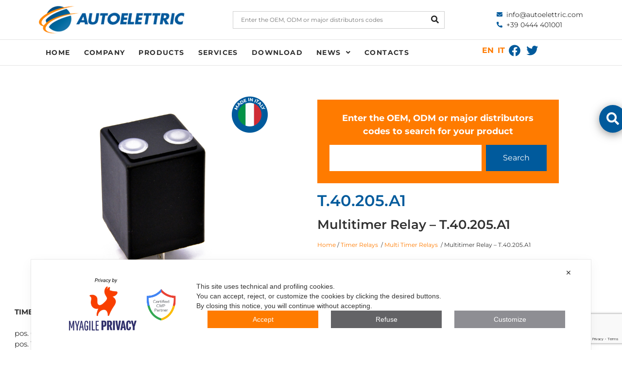

--- FILE ---
content_type: text/html; charset=UTF-8
request_url: https://www.autoelettric.com/product/multitimer-relay-t-40-205-a1/
body_size: 24134
content:
<!doctype html>
<html lang="en-US">
<head>
	<meta charset="UTF-8">
	<meta name="viewport" content="width=device-width, initial-scale=1">
	<link rel="profile" href="https://gmpg.org/xfn/11">
	<meta name='robots' content='index, follow, max-image-preview:large, max-snippet:-1, max-video-preview:-1' />

	<!-- This site is optimized with the Yoast SEO plugin v26.7 - https://yoast.com/wordpress/plugins/seo/ -->
	<title>Multitimer Relay - T.40.205.A1 - Autoelettric</title>
	<link rel="canonical" href="https://www.autoelettric.com/product/multitimer-relay-t-40-205-a1/" />
	<meta property="og:locale" content="en_US" />
	<meta property="og:type" content="article" />
	<meta property="og:title" content="Multitimer Relay - T.40.205.A1 - Autoelettric" />
	<meta property="og:description" content="User adjustable" />
	<meta property="og:url" content="https://www.autoelettric.com/product/multitimer-relay-t-40-205-a1/" />
	<meta property="og:site_name" content="Autoelettric" />
	<meta property="article:modified_time" content="2025-09-11T11:09:25+00:00" />
	<meta name="twitter:card" content="summary_large_image" />
	<script type="application/ld+json" class="yoast-schema-graph">{"@context":"https://schema.org","@graph":[{"@type":"WebPage","@id":"https://www.autoelettric.com/product/multitimer-relay-t-40-205-a1/","url":"https://www.autoelettric.com/product/multitimer-relay-t-40-205-a1/","name":"Multitimer Relay - T.40.205.A1 - Autoelettric","isPartOf":{"@id":"https://www.autoelettric.com/#website"},"datePublished":"2025-09-11T11:09:24+00:00","dateModified":"2025-09-11T11:09:25+00:00","breadcrumb":{"@id":"https://www.autoelettric.com/product/multitimer-relay-t-40-205-a1/#breadcrumb"},"inLanguage":"en-US","potentialAction":[{"@type":"ReadAction","target":["https://www.autoelettric.com/product/multitimer-relay-t-40-205-a1/"]}]},{"@type":"BreadcrumbList","@id":"https://www.autoelettric.com/product/multitimer-relay-t-40-205-a1/#breadcrumb","itemListElement":[{"@type":"ListItem","position":1,"name":"Home","item":"https://www.autoelettric.com/"},{"@type":"ListItem","position":2,"name":"Shop","item":"https://www.autoelettric.com/negozio/"},{"@type":"ListItem","position":3,"name":"Multitimer Relay &#8211; T.40.205.A1"}]},{"@type":"WebSite","@id":"https://www.autoelettric.com/#website","url":"https://www.autoelettric.com/","name":"Autoelettric","description":"","potentialAction":[{"@type":"SearchAction","target":{"@type":"EntryPoint","urlTemplate":"https://www.autoelettric.com/?s={search_term_string}"},"query-input":{"@type":"PropertyValueSpecification","valueRequired":true,"valueName":"search_term_string"}}],"inLanguage":"en-US"}]}</script>
	<!-- / Yoast SEO plugin. -->


<link rel="alternate" type="application/rss+xml" title="Autoelettric &raquo; Feed" href="https://www.autoelettric.com/feed/" />
<link rel="alternate" type="application/rss+xml" title="Autoelettric &raquo; Comments Feed" href="https://www.autoelettric.com/comments/feed/" />
<link rel="alternate" type="application/rss+xml" title="Autoelettric &raquo; Multitimer Relay &#8211; T.40.205.A1 Comments Feed" href="https://www.autoelettric.com/product/multitimer-relay-t-40-205-a1/feed/" />
<link rel="alternate" title="oEmbed (JSON)" type="application/json+oembed" href="https://www.autoelettric.com/wp-json/oembed/1.0/embed?url=https%3A%2F%2Fwww.autoelettric.com%2Fproduct%2Fmultitimer-relay-t-40-205-a1%2F" />
<link rel="alternate" title="oEmbed (XML)" type="text/xml+oembed" href="https://www.autoelettric.com/wp-json/oembed/1.0/embed?url=https%3A%2F%2Fwww.autoelettric.com%2Fproduct%2Fmultitimer-relay-t-40-205-a1%2F&#038;format=xml" />
<style id='wp-img-auto-sizes-contain-inline-css'>
img:is([sizes=auto i],[sizes^="auto," i]){contain-intrinsic-size:3000px 1500px}
/*# sourceURL=wp-img-auto-sizes-contain-inline-css */
</style>
<link rel='stylesheet' id='my-agile-privacy-reset-css' href='https://www.autoelettric.com/wp-content/plugins/myagileprivacy/frontend/css/my-agile-privacy-reset.min.css?ver=3.2.5' media='all' />
<link rel='stylesheet' id='my-agile-privacy-animate-css' href='https://www.autoelettric.com/wp-content/plugins/myagileprivacy/frontend/css/animate.min.css?ver=3.2.5' media='all' />
<link rel='stylesheet' id='my-agile-privacy-css' href='https://www.autoelettric.com/wp-content/plugins/myagileprivacy/frontend/css/my-agile-privacy-frontend.min.css?ver=3.2.5' media='all' />
<style id='wp-emoji-styles-inline-css'>

	img.wp-smiley, img.emoji {
		display: inline !important;
		border: none !important;
		box-shadow: none !important;
		height: 1em !important;
		width: 1em !important;
		margin: 0 0.07em !important;
		vertical-align: -0.1em !important;
		background: none !important;
		padding: 0 !important;
	}
/*# sourceURL=wp-emoji-styles-inline-css */
</style>
<link rel='stylesheet' id='wp-block-library-css' href='https://www.autoelettric.com/wp-includes/css/dist/block-library/style.min.css?ver=6.9' media='all' />
<style id='global-styles-inline-css'>
:root{--wp--preset--aspect-ratio--square: 1;--wp--preset--aspect-ratio--4-3: 4/3;--wp--preset--aspect-ratio--3-4: 3/4;--wp--preset--aspect-ratio--3-2: 3/2;--wp--preset--aspect-ratio--2-3: 2/3;--wp--preset--aspect-ratio--16-9: 16/9;--wp--preset--aspect-ratio--9-16: 9/16;--wp--preset--color--black: #000000;--wp--preset--color--cyan-bluish-gray: #abb8c3;--wp--preset--color--white: #ffffff;--wp--preset--color--pale-pink: #f78da7;--wp--preset--color--vivid-red: #cf2e2e;--wp--preset--color--luminous-vivid-orange: #ff6900;--wp--preset--color--luminous-vivid-amber: #fcb900;--wp--preset--color--light-green-cyan: #7bdcb5;--wp--preset--color--vivid-green-cyan: #00d084;--wp--preset--color--pale-cyan-blue: #8ed1fc;--wp--preset--color--vivid-cyan-blue: #0693e3;--wp--preset--color--vivid-purple: #9b51e0;--wp--preset--gradient--vivid-cyan-blue-to-vivid-purple: linear-gradient(135deg,rgb(6,147,227) 0%,rgb(155,81,224) 100%);--wp--preset--gradient--light-green-cyan-to-vivid-green-cyan: linear-gradient(135deg,rgb(122,220,180) 0%,rgb(0,208,130) 100%);--wp--preset--gradient--luminous-vivid-amber-to-luminous-vivid-orange: linear-gradient(135deg,rgb(252,185,0) 0%,rgb(255,105,0) 100%);--wp--preset--gradient--luminous-vivid-orange-to-vivid-red: linear-gradient(135deg,rgb(255,105,0) 0%,rgb(207,46,46) 100%);--wp--preset--gradient--very-light-gray-to-cyan-bluish-gray: linear-gradient(135deg,rgb(238,238,238) 0%,rgb(169,184,195) 100%);--wp--preset--gradient--cool-to-warm-spectrum: linear-gradient(135deg,rgb(74,234,220) 0%,rgb(151,120,209) 20%,rgb(207,42,186) 40%,rgb(238,44,130) 60%,rgb(251,105,98) 80%,rgb(254,248,76) 100%);--wp--preset--gradient--blush-light-purple: linear-gradient(135deg,rgb(255,206,236) 0%,rgb(152,150,240) 100%);--wp--preset--gradient--blush-bordeaux: linear-gradient(135deg,rgb(254,205,165) 0%,rgb(254,45,45) 50%,rgb(107,0,62) 100%);--wp--preset--gradient--luminous-dusk: linear-gradient(135deg,rgb(255,203,112) 0%,rgb(199,81,192) 50%,rgb(65,88,208) 100%);--wp--preset--gradient--pale-ocean: linear-gradient(135deg,rgb(255,245,203) 0%,rgb(182,227,212) 50%,rgb(51,167,181) 100%);--wp--preset--gradient--electric-grass: linear-gradient(135deg,rgb(202,248,128) 0%,rgb(113,206,126) 100%);--wp--preset--gradient--midnight: linear-gradient(135deg,rgb(2,3,129) 0%,rgb(40,116,252) 100%);--wp--preset--font-size--small: 13px;--wp--preset--font-size--medium: 20px;--wp--preset--font-size--large: 36px;--wp--preset--font-size--x-large: 42px;--wp--preset--spacing--20: 0.44rem;--wp--preset--spacing--30: 0.67rem;--wp--preset--spacing--40: 1rem;--wp--preset--spacing--50: 1.5rem;--wp--preset--spacing--60: 2.25rem;--wp--preset--spacing--70: 3.38rem;--wp--preset--spacing--80: 5.06rem;--wp--preset--shadow--natural: 6px 6px 9px rgba(0, 0, 0, 0.2);--wp--preset--shadow--deep: 12px 12px 50px rgba(0, 0, 0, 0.4);--wp--preset--shadow--sharp: 6px 6px 0px rgba(0, 0, 0, 0.2);--wp--preset--shadow--outlined: 6px 6px 0px -3px rgb(255, 255, 255), 6px 6px rgb(0, 0, 0);--wp--preset--shadow--crisp: 6px 6px 0px rgb(0, 0, 0);}:root { --wp--style--global--content-size: 800px;--wp--style--global--wide-size: 1200px; }:where(body) { margin: 0; }.wp-site-blocks > .alignleft { float: left; margin-right: 2em; }.wp-site-blocks > .alignright { float: right; margin-left: 2em; }.wp-site-blocks > .aligncenter { justify-content: center; margin-left: auto; margin-right: auto; }:where(.wp-site-blocks) > * { margin-block-start: 24px; margin-block-end: 0; }:where(.wp-site-blocks) > :first-child { margin-block-start: 0; }:where(.wp-site-blocks) > :last-child { margin-block-end: 0; }:root { --wp--style--block-gap: 24px; }:root :where(.is-layout-flow) > :first-child{margin-block-start: 0;}:root :where(.is-layout-flow) > :last-child{margin-block-end: 0;}:root :where(.is-layout-flow) > *{margin-block-start: 24px;margin-block-end: 0;}:root :where(.is-layout-constrained) > :first-child{margin-block-start: 0;}:root :where(.is-layout-constrained) > :last-child{margin-block-end: 0;}:root :where(.is-layout-constrained) > *{margin-block-start: 24px;margin-block-end: 0;}:root :where(.is-layout-flex){gap: 24px;}:root :where(.is-layout-grid){gap: 24px;}.is-layout-flow > .alignleft{float: left;margin-inline-start: 0;margin-inline-end: 2em;}.is-layout-flow > .alignright{float: right;margin-inline-start: 2em;margin-inline-end: 0;}.is-layout-flow > .aligncenter{margin-left: auto !important;margin-right: auto !important;}.is-layout-constrained > .alignleft{float: left;margin-inline-start: 0;margin-inline-end: 2em;}.is-layout-constrained > .alignright{float: right;margin-inline-start: 2em;margin-inline-end: 0;}.is-layout-constrained > .aligncenter{margin-left: auto !important;margin-right: auto !important;}.is-layout-constrained > :where(:not(.alignleft):not(.alignright):not(.alignfull)){max-width: var(--wp--style--global--content-size);margin-left: auto !important;margin-right: auto !important;}.is-layout-constrained > .alignwide{max-width: var(--wp--style--global--wide-size);}body .is-layout-flex{display: flex;}.is-layout-flex{flex-wrap: wrap;align-items: center;}.is-layout-flex > :is(*, div){margin: 0;}body .is-layout-grid{display: grid;}.is-layout-grid > :is(*, div){margin: 0;}body{padding-top: 0px;padding-right: 0px;padding-bottom: 0px;padding-left: 0px;}a:where(:not(.wp-element-button)){text-decoration: underline;}:root :where(.wp-element-button, .wp-block-button__link){background-color: #32373c;border-width: 0;color: #fff;font-family: inherit;font-size: inherit;font-style: inherit;font-weight: inherit;letter-spacing: inherit;line-height: inherit;padding-top: calc(0.667em + 2px);padding-right: calc(1.333em + 2px);padding-bottom: calc(0.667em + 2px);padding-left: calc(1.333em + 2px);text-decoration: none;text-transform: inherit;}.has-black-color{color: var(--wp--preset--color--black) !important;}.has-cyan-bluish-gray-color{color: var(--wp--preset--color--cyan-bluish-gray) !important;}.has-white-color{color: var(--wp--preset--color--white) !important;}.has-pale-pink-color{color: var(--wp--preset--color--pale-pink) !important;}.has-vivid-red-color{color: var(--wp--preset--color--vivid-red) !important;}.has-luminous-vivid-orange-color{color: var(--wp--preset--color--luminous-vivid-orange) !important;}.has-luminous-vivid-amber-color{color: var(--wp--preset--color--luminous-vivid-amber) !important;}.has-light-green-cyan-color{color: var(--wp--preset--color--light-green-cyan) !important;}.has-vivid-green-cyan-color{color: var(--wp--preset--color--vivid-green-cyan) !important;}.has-pale-cyan-blue-color{color: var(--wp--preset--color--pale-cyan-blue) !important;}.has-vivid-cyan-blue-color{color: var(--wp--preset--color--vivid-cyan-blue) !important;}.has-vivid-purple-color{color: var(--wp--preset--color--vivid-purple) !important;}.has-black-background-color{background-color: var(--wp--preset--color--black) !important;}.has-cyan-bluish-gray-background-color{background-color: var(--wp--preset--color--cyan-bluish-gray) !important;}.has-white-background-color{background-color: var(--wp--preset--color--white) !important;}.has-pale-pink-background-color{background-color: var(--wp--preset--color--pale-pink) !important;}.has-vivid-red-background-color{background-color: var(--wp--preset--color--vivid-red) !important;}.has-luminous-vivid-orange-background-color{background-color: var(--wp--preset--color--luminous-vivid-orange) !important;}.has-luminous-vivid-amber-background-color{background-color: var(--wp--preset--color--luminous-vivid-amber) !important;}.has-light-green-cyan-background-color{background-color: var(--wp--preset--color--light-green-cyan) !important;}.has-vivid-green-cyan-background-color{background-color: var(--wp--preset--color--vivid-green-cyan) !important;}.has-pale-cyan-blue-background-color{background-color: var(--wp--preset--color--pale-cyan-blue) !important;}.has-vivid-cyan-blue-background-color{background-color: var(--wp--preset--color--vivid-cyan-blue) !important;}.has-vivid-purple-background-color{background-color: var(--wp--preset--color--vivid-purple) !important;}.has-black-border-color{border-color: var(--wp--preset--color--black) !important;}.has-cyan-bluish-gray-border-color{border-color: var(--wp--preset--color--cyan-bluish-gray) !important;}.has-white-border-color{border-color: var(--wp--preset--color--white) !important;}.has-pale-pink-border-color{border-color: var(--wp--preset--color--pale-pink) !important;}.has-vivid-red-border-color{border-color: var(--wp--preset--color--vivid-red) !important;}.has-luminous-vivid-orange-border-color{border-color: var(--wp--preset--color--luminous-vivid-orange) !important;}.has-luminous-vivid-amber-border-color{border-color: var(--wp--preset--color--luminous-vivid-amber) !important;}.has-light-green-cyan-border-color{border-color: var(--wp--preset--color--light-green-cyan) !important;}.has-vivid-green-cyan-border-color{border-color: var(--wp--preset--color--vivid-green-cyan) !important;}.has-pale-cyan-blue-border-color{border-color: var(--wp--preset--color--pale-cyan-blue) !important;}.has-vivid-cyan-blue-border-color{border-color: var(--wp--preset--color--vivid-cyan-blue) !important;}.has-vivid-purple-border-color{border-color: var(--wp--preset--color--vivid-purple) !important;}.has-vivid-cyan-blue-to-vivid-purple-gradient-background{background: var(--wp--preset--gradient--vivid-cyan-blue-to-vivid-purple) !important;}.has-light-green-cyan-to-vivid-green-cyan-gradient-background{background: var(--wp--preset--gradient--light-green-cyan-to-vivid-green-cyan) !important;}.has-luminous-vivid-amber-to-luminous-vivid-orange-gradient-background{background: var(--wp--preset--gradient--luminous-vivid-amber-to-luminous-vivid-orange) !important;}.has-luminous-vivid-orange-to-vivid-red-gradient-background{background: var(--wp--preset--gradient--luminous-vivid-orange-to-vivid-red) !important;}.has-very-light-gray-to-cyan-bluish-gray-gradient-background{background: var(--wp--preset--gradient--very-light-gray-to-cyan-bluish-gray) !important;}.has-cool-to-warm-spectrum-gradient-background{background: var(--wp--preset--gradient--cool-to-warm-spectrum) !important;}.has-blush-light-purple-gradient-background{background: var(--wp--preset--gradient--blush-light-purple) !important;}.has-blush-bordeaux-gradient-background{background: var(--wp--preset--gradient--blush-bordeaux) !important;}.has-luminous-dusk-gradient-background{background: var(--wp--preset--gradient--luminous-dusk) !important;}.has-pale-ocean-gradient-background{background: var(--wp--preset--gradient--pale-ocean) !important;}.has-electric-grass-gradient-background{background: var(--wp--preset--gradient--electric-grass) !important;}.has-midnight-gradient-background{background: var(--wp--preset--gradient--midnight) !important;}.has-small-font-size{font-size: var(--wp--preset--font-size--small) !important;}.has-medium-font-size{font-size: var(--wp--preset--font-size--medium) !important;}.has-large-font-size{font-size: var(--wp--preset--font-size--large) !important;}.has-x-large-font-size{font-size: var(--wp--preset--font-size--x-large) !important;}
:root :where(.wp-block-pullquote){font-size: 1.5em;line-height: 1.6;}
/*# sourceURL=global-styles-inline-css */
</style>
<link rel='stylesheet' id='photoswipe-css' href='https://www.autoelettric.com/wp-content/plugins/woocommerce/assets/css/photoswipe/photoswipe.min.css?ver=10.4.3' media='all' />
<link rel='stylesheet' id='photoswipe-default-skin-css' href='https://www.autoelettric.com/wp-content/plugins/woocommerce/assets/css/photoswipe/default-skin/default-skin.min.css?ver=10.4.3' media='all' />
<link rel='stylesheet' id='woocommerce-layout-css' href='https://www.autoelettric.com/wp-content/plugins/woocommerce/assets/css/woocommerce-layout.css?ver=10.4.3' media='all' />
<link rel='stylesheet' id='woocommerce-smallscreen-css' href='https://www.autoelettric.com/wp-content/plugins/woocommerce/assets/css/woocommerce-smallscreen.css?ver=10.4.3' media='only screen and (max-width: 768px)' />
<link rel='stylesheet' id='woocommerce-general-css' href='https://www.autoelettric.com/wp-content/plugins/woocommerce/assets/css/woocommerce.css?ver=10.4.3' media='all' />
<style id='woocommerce-inline-inline-css'>
.woocommerce form .form-row .required { visibility: visible; }
/*# sourceURL=woocommerce-inline-inline-css */
</style>
<link rel='stylesheet' id='hello-elementor-css' href='https://www.autoelettric.com/wp-content/themes/hello-elementor/assets/css/reset.css?ver=3.4.5' media='all' />
<link rel='stylesheet' id='hello-elementor-theme-style-css' href='https://www.autoelettric.com/wp-content/themes/hello-elementor/assets/css/theme.css?ver=3.4.5' media='all' />
<link rel='stylesheet' id='hello-elementor-header-footer-css' href='https://www.autoelettric.com/wp-content/themes/hello-elementor/assets/css/header-footer.css?ver=3.4.5' media='all' />
<link rel='stylesheet' id='dflip-style-css' href='https://www.autoelettric.com/wp-content/plugins/3d-flipbook-dflip-lite/assets/css/dflip.min.css?ver=2.4.20' media='all' />
<link rel='stylesheet' id='elementor-frontend-css' href='https://www.autoelettric.com/wp-content/plugins/elementor/assets/css/frontend.min.css?ver=3.34.1' media='all' />
<link rel='stylesheet' id='widget-image-css' href='https://www.autoelettric.com/wp-content/plugins/elementor/assets/css/widget-image.min.css?ver=3.34.1' media='all' />
<link rel='stylesheet' id='widget-icon-list-css' href='https://www.autoelettric.com/wp-content/plugins/elementor/assets/css/widget-icon-list.min.css?ver=3.34.1' media='all' />
<link rel='stylesheet' id='widget-nav-menu-css' href='https://www.autoelettric.com/wp-content/plugins/elementor-pro/assets/css/widget-nav-menu.min.css?ver=3.34.0' media='all' />
<link rel='stylesheet' id='swiper-css' href='https://www.autoelettric.com/wp-content/plugins/elementor/assets/lib/swiper/v8/css/swiper.min.css?ver=8.4.5' media='all' />
<link rel='stylesheet' id='e-swiper-css' href='https://www.autoelettric.com/wp-content/plugins/elementor/assets/css/conditionals/e-swiper.min.css?ver=3.34.1' media='all' />
<link rel='stylesheet' id='widget-social-icons-css' href='https://www.autoelettric.com/wp-content/plugins/elementor/assets/css/widget-social-icons.min.css?ver=3.34.1' media='all' />
<link rel='stylesheet' id='e-apple-webkit-css' href='https://www.autoelettric.com/wp-content/plugins/elementor/assets/css/conditionals/apple-webkit.min.css?ver=3.34.1' media='all' />
<link rel='stylesheet' id='e-sticky-css' href='https://www.autoelettric.com/wp-content/plugins/elementor-pro/assets/css/modules/sticky.min.css?ver=3.34.0' media='all' />
<link rel='stylesheet' id='widget-heading-css' href='https://www.autoelettric.com/wp-content/plugins/elementor/assets/css/widget-heading.min.css?ver=3.34.1' media='all' />
<link rel='stylesheet' id='widget-divider-css' href='https://www.autoelettric.com/wp-content/plugins/elementor/assets/css/widget-divider.min.css?ver=3.34.1' media='all' />
<link rel='stylesheet' id='e-motion-fx-css' href='https://www.autoelettric.com/wp-content/plugins/elementor-pro/assets/css/modules/motion-fx.min.css?ver=3.34.0' media='all' />
<link rel='stylesheet' id='widget-form-css' href='https://www.autoelettric.com/wp-content/plugins/elementor-pro/assets/css/widget-form.min.css?ver=3.34.0' media='all' />
<link rel='stylesheet' id='widget-posts-css' href='https://www.autoelettric.com/wp-content/plugins/elementor-pro/assets/css/widget-posts.min.css?ver=3.34.0' media='all' />
<link rel='stylesheet' id='elementor-icons-css' href='https://www.autoelettric.com/wp-content/plugins/elementor/assets/lib/eicons/css/elementor-icons.min.css?ver=5.45.0' media='all' />
<link rel='stylesheet' id='elementor-post-6-css' href='https://www.autoelettric.com/wp-content/uploads/elementor/css/post-6.css?ver=1768358906' media='all' />
<link rel='stylesheet' id='elementor-post-11-css' href='https://www.autoelettric.com/wp-content/uploads/elementor/css/post-11.css?ver=1768358906' media='all' />
<link rel='stylesheet' id='elementor-post-134-css' href='https://www.autoelettric.com/wp-content/uploads/elementor/css/post-134.css?ver=1768358906' media='all' />
<link rel='stylesheet' id='elementor-post-1975-css' href='https://www.autoelettric.com/wp-content/uploads/elementor/css/post-1975.css?ver=1768358906' media='all' />
<link rel='stylesheet' id='ecs-styles-css' href='https://www.autoelettric.com/wp-content/plugins/ele-custom-skin/assets/css/ecs-style.css?ver=3.1.9' media='all' />
<link rel='stylesheet' id='elementor-post-2374-css' href='https://www.autoelettric.com/wp-content/uploads/elementor/css/post-2374.css?ver=1656600385' media='all' />
<link rel='stylesheet' id='elementor-gf-local-montserrat-css' href='https://www.autoelettric.com/wp-content/uploads/elementor/google-fonts/css/montserrat.css?ver=1742222858' media='all' />
<link rel='stylesheet' id='elementor-icons-shared-0-css' href='https://www.autoelettric.com/wp-content/plugins/elementor/assets/lib/font-awesome/css/fontawesome.min.css?ver=5.15.3' media='all' />
<link rel='stylesheet' id='elementor-icons-fa-solid-css' href='https://www.autoelettric.com/wp-content/plugins/elementor/assets/lib/font-awesome/css/solid.min.css?ver=5.15.3' media='all' />
<link rel='stylesheet' id='elementor-icons-fa-brands-css' href='https://www.autoelettric.com/wp-content/plugins/elementor/assets/lib/font-awesome/css/brands.min.css?ver=5.15.3' media='all' />
<script src="https://www.autoelettric.com/wp-includes/js/jquery/jquery.min.js?ver=3.7.1" id="jquery-core-js"></script>
<script src="https://www.autoelettric.com/wp-includes/js/jquery/jquery-migrate.min.js?ver=3.4.1" id="jquery-migrate-js"></script>
<script src="https://www.autoelettric.com/wp-content/plugins/myagileprivacy/frontend/js/anime.min.js?ver=3.2.5" id="my-agile-privacy-anime-js"></script>
<script id="my-agile-privacy-js-extra" data-no-minify="1" data-no-optimize="1" data-no-defer="1" consent-skip-blocker="1" nowprocket="1" data-cfasync="false">
var map_cookiebar_settings = {"logged_in_and_admin":"","verbose_remote_log":"","internal_debug":"","notify_div_id":"#my-agile-privacy-notification-area","showagain_tab":"1","notify_position_horizontal":"left","showagain_div_id":"my-agile-privacy-consent-again","blocked_content_text":"Warning: some page functionalities could not work due to your privacy choices.","inline_notify_color":"#444444","inline_notify_background":"#fff3cd","blocked_content_notify_auto_shutdown_time":"3000","scan_mode":"turned_off","cookie_reset_timestamp":null,"show_ntf_bar_on_not_yet_consent_choice":"","enable_microsoft_cmode":"","enable_clarity_cmode":"","enable_cmode_v2":"","enable_cmode_url_passthrough":"","cmode_v2_forced_off_ga4_advanced":"","map_notify_title":"0","map_first_layer_branded":"1","plugin_version":"3.2.5","parse_config_version_number":null};
var map_ajax = {"ajax_url":"https://www.autoelettric.com/wp-admin/admin-ajax.php","security":"147d5d0139","force_js_learning_mode":"0","scanner_compatibility_mode":"","cookie_process_delayed_mode":"0"};
//# sourceURL=my-agile-privacy-js-extra
</script>
<script src="https://www.autoelettric.com/wp-content/plugins/myagileprivacy/frontend/js/plain/my-agile-privacy-frontend.min.js?ver=3.2.5" id="my-agile-privacy-js"></script>
<script src="https://www.autoelettric.com/wp-content/plugins/woocommerce/assets/js/jquery-blockui/jquery.blockUI.min.js?ver=2.7.0-wc.10.4.3" id="wc-jquery-blockui-js" defer data-wp-strategy="defer"></script>
<script id="wc-add-to-cart-js-extra">
var wc_add_to_cart_params = {"ajax_url":"/wp-admin/admin-ajax.php","wc_ajax_url":"/?wc-ajax=%%endpoint%%","i18n_view_cart":"View cart","cart_url":"https://www.autoelettric.com/?page_id=91","is_cart":"","cart_redirect_after_add":"no"};
//# sourceURL=wc-add-to-cart-js-extra
</script>
<script src="https://www.autoelettric.com/wp-content/plugins/woocommerce/assets/js/frontend/add-to-cart.min.js?ver=10.4.3" id="wc-add-to-cart-js" defer data-wp-strategy="defer"></script>
<script src="https://www.autoelettric.com/wp-content/plugins/woocommerce/assets/js/zoom/jquery.zoom.min.js?ver=1.7.21-wc.10.4.3" id="wc-zoom-js" defer data-wp-strategy="defer"></script>
<script src="https://www.autoelettric.com/wp-content/plugins/woocommerce/assets/js/flexslider/jquery.flexslider.min.js?ver=2.7.2-wc.10.4.3" id="wc-flexslider-js" defer data-wp-strategy="defer"></script>
<script src="https://www.autoelettric.com/wp-content/plugins/woocommerce/assets/js/photoswipe/photoswipe.min.js?ver=4.1.1-wc.10.4.3" id="wc-photoswipe-js" defer data-wp-strategy="defer"></script>
<script src="https://www.autoelettric.com/wp-content/plugins/woocommerce/assets/js/photoswipe/photoswipe-ui-default.min.js?ver=4.1.1-wc.10.4.3" id="wc-photoswipe-ui-default-js" defer data-wp-strategy="defer"></script>
<script id="wc-single-product-js-extra">
var wc_single_product_params = {"i18n_required_rating_text":"Please select a rating","i18n_rating_options":["1 of 5 stars","2 of 5 stars","3 of 5 stars","4 of 5 stars","5 of 5 stars"],"i18n_product_gallery_trigger_text":"View full-screen image gallery","review_rating_required":"yes","flexslider":{"rtl":false,"animation":"slide","smoothHeight":true,"directionNav":false,"controlNav":"thumbnails","slideshow":false,"animationSpeed":500,"animationLoop":false,"allowOneSlide":false},"zoom_enabled":"1","zoom_options":[],"photoswipe_enabled":"1","photoswipe_options":{"shareEl":false,"closeOnScroll":false,"history":false,"hideAnimationDuration":0,"showAnimationDuration":0},"flexslider_enabled":"1"};
//# sourceURL=wc-single-product-js-extra
</script>
<script src="https://www.autoelettric.com/wp-content/plugins/woocommerce/assets/js/frontend/single-product.min.js?ver=10.4.3" id="wc-single-product-js" defer data-wp-strategy="defer"></script>
<script src="https://www.autoelettric.com/wp-content/plugins/woocommerce/assets/js/js-cookie/js.cookie.min.js?ver=2.1.4-wc.10.4.3" id="wc-js-cookie-js" defer data-wp-strategy="defer"></script>
<script id="woocommerce-js-extra">
var woocommerce_params = {"ajax_url":"/wp-admin/admin-ajax.php","wc_ajax_url":"/?wc-ajax=%%endpoint%%","i18n_password_show":"Show password","i18n_password_hide":"Hide password"};
//# sourceURL=woocommerce-js-extra
</script>
<script src="https://www.autoelettric.com/wp-content/plugins/woocommerce/assets/js/frontend/woocommerce.min.js?ver=10.4.3" id="woocommerce-js" defer data-wp-strategy="defer"></script>
<script id="ecs_ajax_load-js-extra">
var ecs_ajax_params = {"ajaxurl":"https://www.autoelettric.com/wp-admin/admin-ajax.php","posts":"{\"page\":0,\"product\":\"multitimer-relay-t-40-205-a1\",\"post_type\":\"product\",\"name\":\"multitimer-relay-t-40-205-a1\",\"error\":\"\",\"m\":\"\",\"p\":0,\"post_parent\":\"\",\"subpost\":\"\",\"subpost_id\":\"\",\"attachment\":\"\",\"attachment_id\":0,\"pagename\":\"\",\"page_id\":0,\"second\":\"\",\"minute\":\"\",\"hour\":\"\",\"day\":0,\"monthnum\":0,\"year\":0,\"w\":0,\"category_name\":\"\",\"tag\":\"\",\"cat\":\"\",\"tag_id\":\"\",\"author\":\"\",\"author_name\":\"\",\"feed\":\"\",\"tb\":\"\",\"paged\":0,\"meta_key\":\"\",\"meta_value\":\"\",\"preview\":\"\",\"s\":\"\",\"sentence\":\"\",\"title\":\"\",\"fields\":\"all\",\"menu_order\":\"\",\"embed\":\"\",\"category__in\":[],\"category__not_in\":[],\"category__and\":[],\"post__in\":[],\"post__not_in\":[],\"post_name__in\":[],\"tag__in\":[],\"tag__not_in\":[],\"tag__and\":[],\"tag_slug__in\":[],\"tag_slug__and\":[],\"post_parent__in\":[],\"post_parent__not_in\":[],\"author__in\":[],\"author__not_in\":[],\"search_columns\":[],\"ignore_sticky_posts\":false,\"suppress_filters\":false,\"cache_results\":true,\"update_post_term_cache\":true,\"update_menu_item_cache\":false,\"lazy_load_term_meta\":true,\"update_post_meta_cache\":true,\"posts_per_page\":10,\"nopaging\":false,\"comments_per_page\":\"50\",\"no_found_rows\":false,\"order\":\"DESC\"}"};
//# sourceURL=ecs_ajax_load-js-extra
</script>
<script src="https://www.autoelettric.com/wp-content/plugins/ele-custom-skin/assets/js/ecs_ajax_pagination.js?ver=3.1.9" id="ecs_ajax_load-js"></script>
<script src="https://www.autoelettric.com/wp-content/plugins/ele-custom-skin/assets/js/ecs.js?ver=3.1.9" id="ecs-script-js"></script>
<link rel="https://api.w.org/" href="https://www.autoelettric.com/wp-json/" /><link rel="alternate" title="JSON" type="application/json" href="https://www.autoelettric.com/wp-json/wp/v2/product/6292" /><link rel="EditURI" type="application/rsd+xml" title="RSD" href="https://www.autoelettric.com/xmlrpc.php?rsd" />
<meta name="generator" content="WordPress 6.9" />
<meta name="generator" content="WooCommerce 10.4.3" />
<link rel='shortlink' href='https://www.autoelettric.com/?p=6292' />
<link rel="alternate" href="https://www.autoelettric.com/product/multitimer-relay-t-40-205-a1/" hreflang="x-default" />
<meta name="description" content="User adjustable">
	<noscript><style>.woocommerce-product-gallery{ opacity: 1 !important; }</style></noscript>
	<meta name="generator" content="Elementor 3.34.1; features: additional_custom_breakpoints; settings: css_print_method-external, google_font-enabled, font_display-auto">
<script>
  (function(i,s,o,g,r,a,m){i['GoogleAnalyticsObject']=r;i[r]=i[r]||function(){
  (i[r].q=i[r].q||[]).push(arguments)},i[r].l=1*new Date();a=s.createElement(o),
  m=s.getElementsByTagName(o)[0];a.async=1;a.src=g;m.parentNode.insertBefore(a,m)
  })(window,document,'script','//www.google-analytics.com/analytics.js','ga');

  ga('create', 'UA-5408546-7', 'auto');
	ga('set', 'anonymizeIp', true);
  ga('send', 'pageview');

</script>
<script type="text/javascript">window.$crisp=[];window.CRISP_WEBSITE_ID="2c9d0e04-4f49-430a-a788-d490bd717ef3";(function(){d=document;s=d.createElement("script");s.src="https://client.crisp.chat/l.js";s.async=1;d.getElementsByTagName("head")[0].appendChild(s);})();</script>
<style>
.frm_alter input[type=submit] {
	border: 0px;
	background-color: #005A9C;
	width: 28%;
	display: inline-block;
	float: right;
	padding: 15px;
}

.frm_alter input[type=text] {
	border-width: 0px !important;
	width: 70%;
	display: inline-block;
	padding: 15px;
}

.frm_alter {
	background-color: #FF7B00;
	padding: 40px;
}

.frm_alter p {
	text-align: center;
	font-weight: bold;
	font-size: 18px;
	color: #ffffff;
}

@media only screen 
and (max-width : 767px) {

.frm_alter input[type=submit] {
	width: 100%;
	float: none;
}

.frm_alter input[type=text] {
	width: 100%;
	margin-bottom: 8px;
}

}

.frm_alter2 {
	background-color: #FF7B00;
	padding: 20px;
}

.frm_alter2 input[type=submit] {
	border: 0px;
	background-color: #005A9C;
	width: 100%;
	display: inline-block;
	float: none;
	padding: 10px;
}

.frm_alter2 input[type=text] {
	width: 100%;
	display: inline-block;
	padding: 10px;
	margin-bottom: 8px;
	border-width: 0px !important;
}

.frm_alter2 p {
	font-weight: bold;
	font-size: 14px;
	color: #ffffff;
}
	
.paginate_button.current {
	background: #F2F2F2 !important;
	border: 0 !important;
	border-radius: 0px !important;
}

</style>
			<style>
				.e-con.e-parent:nth-of-type(n+4):not(.e-lazyloaded):not(.e-no-lazyload),
				.e-con.e-parent:nth-of-type(n+4):not(.e-lazyloaded):not(.e-no-lazyload) * {
					background-image: none !important;
				}
				@media screen and (max-height: 1024px) {
					.e-con.e-parent:nth-of-type(n+3):not(.e-lazyloaded):not(.e-no-lazyload),
					.e-con.e-parent:nth-of-type(n+3):not(.e-lazyloaded):not(.e-no-lazyload) * {
						background-image: none !important;
					}
				}
				@media screen and (max-height: 640px) {
					.e-con.e-parent:nth-of-type(n+2):not(.e-lazyloaded):not(.e-no-lazyload),
					.e-con.e-parent:nth-of-type(n+2):not(.e-lazyloaded):not(.e-no-lazyload) * {
						background-image: none !important;
					}
				}
			</style>
			<link rel="icon" href="https://www.autoelettric.com/wp-content/uploads/2022/07/autoelettric_favicon-100x100.png" sizes="32x32" />
<link rel="icon" href="https://www.autoelettric.com/wp-content/uploads/2022/07/autoelettric_favicon.png" sizes="192x192" />
<link rel="apple-touch-icon" href="https://www.autoelettric.com/wp-content/uploads/2022/07/autoelettric_favicon.png" />
<meta name="msapplication-TileImage" content="https://www.autoelettric.com/wp-content/uploads/2022/07/autoelettric_favicon.png" />
</head>
<body class="wp-singular product-template-default single single-product postid-6292 wp-embed-responsive wp-theme-hello-elementor theme-hello-elementor woocommerce woocommerce-page woocommerce-no-js hello-elementor-default elementor-default elementor-template-full-width elementor-kit-6 elementor-page-143 elementor-page-1975">


<a class="skip-link screen-reader-text" href="#content">Skip to content</a>

		<header data-elementor-type="header" data-elementor-id="11" class="elementor elementor-11 elementor-location-header" data-elementor-post-type="elementor_library">
			<header class="elementor-element elementor-element-eb2de32 e-flex e-con-boxed e-con e-parent" data-id="eb2de32" data-element_type="container" data-settings="{&quot;background_background&quot;:&quot;classic&quot;}">
					<div class="e-con-inner">
		<div class="elementor-element elementor-element-141f975 e-con-full e-flex e-con e-child" data-id="141f975" data-element_type="container">
				<div class="elementor-element elementor-element-3d20843 elementor-widget elementor-widget-image" data-id="3d20843" data-element_type="widget" data-widget_type="image.default">
				<div class="elementor-widget-container">
																<a href="https://www.autoelettric.com">
							<img width="300" height="57" src="https://www.autoelettric.com/wp-content/uploads/2021/09/autoelettric-300x57.png" class="attachment-medium size-medium wp-image-7" alt="" srcset="https://www.autoelettric.com/wp-content/uploads/2021/09/autoelettric-300x57.png 300w, https://www.autoelettric.com/wp-content/uploads/2021/09/autoelettric.png 392w" sizes="(max-width: 300px) 100vw, 300px" />								</a>
															</div>
				</div>
				</div>
		<div class="elementor-element elementor-element-3ab2491 e-con-full e-flex e-con e-child" data-id="3ab2491" data-element_type="container">
				<div class="elementor-element elementor-element-a520e9e elementor-widget elementor-widget-html" data-id="a520e9e" data-element_type="widget" data-widget_type="html.default">
				<div class="elementor-widget-container">
					<form action="https://www.autoelettric.com/search-products/" method="post" class="search_header">
	<input type="text" name="codesearch" value="" placeholder="Enter the OEM, ODM or major distributors codes" required>
<button type="submit" class="btn btn-success">
    <i aria-hidden="true" class="fas fa-search"></i>
</button>
</form>
<style>
    .search_header input[type=text] {
        font-size: 12px;
    }
    .search_header button {
        position: absolute;
        right: 0px;
        padding: 2px 8px;
        margin: 4px 4px 0px 0px;
        border: 0;
        background-color: #ffffff;
        color: #222222;
    }
    .search_header button:hover {
        background-color: #ffffff;
        color: #999999;
    }
</style>				</div>
				</div>
				</div>
		<div class="elementor-element elementor-element-046ad8c e-con-full elementor-hidden-mobile e-flex e-con e-child" data-id="046ad8c" data-element_type="container">
				<div class="elementor-element elementor-element-0f64f3a elementor-widget__width-auto elementor-icon-list--layout-traditional elementor-list-item-link-full_width elementor-widget elementor-widget-icon-list" data-id="0f64f3a" data-element_type="widget" data-widget_type="icon-list.default">
				<div class="elementor-widget-container">
							<ul class="elementor-icon-list-items">
							<li class="elementor-icon-list-item">
											<a href="mailto:info@autoelettric.com">

												<span class="elementor-icon-list-icon">
							<i aria-hidden="true" class="fas fa-envelope"></i>						</span>
										<span class="elementor-icon-list-text">info@autoelettric.com</span>
											</a>
									</li>
								<li class="elementor-icon-list-item">
											<a href="tel:00390444401001">

												<span class="elementor-icon-list-icon">
							<i aria-hidden="true" class="fas fa-phone-alt"></i>						</span>
										<span class="elementor-icon-list-text">+39 0444 401001</span>
											</a>
									</li>
						</ul>
						</div>
				</div>
				</div>
					</div>
				</header>
		<div class="elementor-element elementor-element-160d6d1 e-flex e-con-boxed e-con e-parent" data-id="160d6d1" data-element_type="container" data-settings="{&quot;background_background&quot;:&quot;classic&quot;,&quot;sticky&quot;:&quot;top&quot;,&quot;sticky_on&quot;:[&quot;desktop&quot;,&quot;tablet&quot;,&quot;mobile&quot;],&quot;sticky_offset&quot;:0,&quot;sticky_effects_offset&quot;:0,&quot;sticky_anchor_link_offset&quot;:0}">
					<div class="e-con-inner">
		<div class="elementor-element elementor-element-9394c89 e-con-full e-flex e-con e-child" data-id="9394c89" data-element_type="container">
				<div class="elementor-element elementor-element-ae891ff elementor-nav-menu--stretch elementor-nav-menu--dropdown-tablet elementor-nav-menu__text-align-aside elementor-nav-menu--toggle elementor-nav-menu--burger elementor-widget elementor-widget-nav-menu" data-id="ae891ff" data-element_type="widget" data-settings="{&quot;full_width&quot;:&quot;stretch&quot;,&quot;submenu_icon&quot;:{&quot;value&quot;:&quot;&lt;i class=\&quot;fas fa-angle-down\&quot; aria-hidden=\&quot;true\&quot;&gt;&lt;\/i&gt;&quot;,&quot;library&quot;:&quot;fa-solid&quot;},&quot;layout&quot;:&quot;horizontal&quot;,&quot;toggle&quot;:&quot;burger&quot;}" data-widget_type="nav-menu.default">
				<div class="elementor-widget-container">
								<nav aria-label="Menu" class="elementor-nav-menu--main elementor-nav-menu__container elementor-nav-menu--layout-horizontal e--pointer-none">
				<ul id="menu-1-ae891ff" class="elementor-nav-menu"><li class="menu-item menu-item-type-post_type menu-item-object-page menu-item-home menu-item-14"><a href="https://www.autoelettric.com/" class="elementor-item">Home</a></li>
<li class="menu-item menu-item-type-post_type menu-item-object-page menu-item-2760"><a href="https://www.autoelettric.com/company/" class="elementor-item">Company</a></li>
<li class="menu-item menu-item-type-post_type menu-item-object-page menu-item-3568"><a href="https://www.autoelettric.com/autoelettric-products/" class="elementor-item">Products</a></li>
<li class="menu-item menu-item-type-post_type menu-item-object-page menu-item-1921"><a href="https://www.autoelettric.com/services/" class="elementor-item">Services</a></li>
<li class="menu-item menu-item-type-post_type menu-item-object-page menu-item-2685"><a href="https://www.autoelettric.com/download/" class="elementor-item">Download</a></li>
<li class="menu-item menu-item-type-custom menu-item-object-custom menu-item-has-children menu-item-6414"><a href="#" class="elementor-item elementor-item-anchor">News</a>
<ul class="sub-menu elementor-nav-menu--dropdown">
	<li class="menu-item menu-item-type-taxonomy menu-item-object-category menu-item-6570"><a href="https://www.autoelettric.com/category/news/" class="elementor-sub-item">News</a></li>
	<li class="menu-item menu-item-type-taxonomy menu-item-object-category menu-item-6569"><a href="https://www.autoelettric.com/category/events/" class="elementor-sub-item">Events</a></li>
</ul>
</li>
<li class="menu-item menu-item-type-post_type menu-item-object-page menu-item-2707"><a href="https://www.autoelettric.com/contacts/" class="elementor-item">Contacts</a></li>
</ul>			</nav>
					<div class="elementor-menu-toggle" role="button" tabindex="0" aria-label="Menu Toggle" aria-expanded="false">
			<i aria-hidden="true" role="presentation" class="elementor-menu-toggle__icon--open eicon-menu-bar"></i><i aria-hidden="true" role="presentation" class="elementor-menu-toggle__icon--close eicon-close"></i>		</div>
					<nav class="elementor-nav-menu--dropdown elementor-nav-menu__container" aria-hidden="true">
				<ul id="menu-2-ae891ff" class="elementor-nav-menu"><li class="menu-item menu-item-type-post_type menu-item-object-page menu-item-home menu-item-14"><a href="https://www.autoelettric.com/" class="elementor-item" tabindex="-1">Home</a></li>
<li class="menu-item menu-item-type-post_type menu-item-object-page menu-item-2760"><a href="https://www.autoelettric.com/company/" class="elementor-item" tabindex="-1">Company</a></li>
<li class="menu-item menu-item-type-post_type menu-item-object-page menu-item-3568"><a href="https://www.autoelettric.com/autoelettric-products/" class="elementor-item" tabindex="-1">Products</a></li>
<li class="menu-item menu-item-type-post_type menu-item-object-page menu-item-1921"><a href="https://www.autoelettric.com/services/" class="elementor-item" tabindex="-1">Services</a></li>
<li class="menu-item menu-item-type-post_type menu-item-object-page menu-item-2685"><a href="https://www.autoelettric.com/download/" class="elementor-item" tabindex="-1">Download</a></li>
<li class="menu-item menu-item-type-custom menu-item-object-custom menu-item-has-children menu-item-6414"><a href="#" class="elementor-item elementor-item-anchor" tabindex="-1">News</a>
<ul class="sub-menu elementor-nav-menu--dropdown">
	<li class="menu-item menu-item-type-taxonomy menu-item-object-category menu-item-6570"><a href="https://www.autoelettric.com/category/news/" class="elementor-sub-item" tabindex="-1">News</a></li>
	<li class="menu-item menu-item-type-taxonomy menu-item-object-category menu-item-6569"><a href="https://www.autoelettric.com/category/events/" class="elementor-sub-item" tabindex="-1">Events</a></li>
</ul>
</li>
<li class="menu-item menu-item-type-post_type menu-item-object-page menu-item-2707"><a href="https://www.autoelettric.com/contacts/" class="elementor-item" tabindex="-1">Contacts</a></li>
</ul>			</nav>
						</div>
				</div>
				</div>
		<div class="elementor-element elementor-element-68cce3d e-con-full e-flex e-con e-child" data-id="68cce3d" data-element_type="container">
				<div class="elementor-element elementor-element-11bf0e3 elementor-widget__width-auto elementor-widget elementor-widget-wp-widget-mslswidget" data-id="11bf0e3" data-element_type="widget" data-widget_type="wp-widget-mslswidget.default">
				<div class="elementor-widget-container">
					<a href="https://www.autoelettric.com/product/multitimer-relay-t-40-205-a1/" title="EN" class="current_language" aria-current="page">EN</a><a href="https://www.autoelettric.com/it/" title="IT">IT</a>				</div>
				</div>
				<div class="elementor-element elementor-element-7a37bfa elementor-widget__width-auto elementor-shape-rounded elementor-grid-0 e-grid-align-center elementor-widget elementor-widget-social-icons" data-id="7a37bfa" data-element_type="widget" data-widget_type="social-icons.default">
				<div class="elementor-widget-container">
							<div class="elementor-social-icons-wrapper elementor-grid" role="list">
							<span class="elementor-grid-item" role="listitem">
					<a class="elementor-icon elementor-social-icon elementor-social-icon-facebook elementor-repeater-item-2e553f3" href="https://www.facebook.com/AUTOELETTRIC-309286915786003/?fref=ts" target="_blank">
						<span class="elementor-screen-only">Facebook</span>
						<i aria-hidden="true" class="fab fa-facebook"></i>					</a>
				</span>
							<span class="elementor-grid-item" role="listitem">
					<a class="elementor-icon elementor-social-icon elementor-social-icon-twitter elementor-repeater-item-a3d0a91" href="https://twitter.com/#!/Autoelettric" target="_blank">
						<span class="elementor-screen-only">Twitter</span>
						<i aria-hidden="true" class="fab fa-twitter"></i>					</a>
				</span>
					</div>
						</div>
				</div>
				</div>
					</div>
				</div>
				</header>
		<div class="woocommerce-notices-wrapper"></div>		<div data-elementor-type="product" data-elementor-id="1975" class="elementor elementor-1975 elementor-location-single post-6292 product type-product status-publish first instock product-type-simple product" data-elementor-post-type="elementor_library">
					<section class="elementor-section elementor-top-section elementor-element elementor-element-45c7bc3 elementor-section-boxed elementor-section-height-default elementor-section-height-default" data-id="45c7bc3" data-element_type="section">
						<div class="elementor-container elementor-column-gap-default">
					<div class="elementor-column elementor-col-50 elementor-top-column elementor-element elementor-element-fa61c0b" data-id="fa61c0b" data-element_type="column">
			<div class="elementor-widget-wrap elementor-element-populated">
						<div class="elementor-element elementor-element-b0a0991 elementor-widget__width-auto elementor-absolute elementor-widget elementor-widget-shortcode" data-id="b0a0991" data-element_type="widget" data-settings="{&quot;_position&quot;:&quot;absolute&quot;}" data-widget_type="shortcode.default">
				<div class="elementor-widget-container">
							<div class="elementor-shortcode"><img loading="lazy" width="80" height="80" src="https://www.autoelettric.com/wp-content/uploads/2023/01/made_in_italy_logo_b.png" loading="lazy"></div>
						</div>
				</div>
				<div class="elementor-element elementor-element-2e33db5 elementor-widget__width-auto elementor-widget elementor-widget-shortcode" data-id="2e33db5" data-element_type="widget" data-widget_type="shortcode.default">
				<div class="elementor-widget-container">
					<a href="https://www.autoelettric.com/images/images/Multitimer_Relay.jpg"><img style="width: 400px;" src="https://www.autoelettric.com/images/images/Multitimer_Relay.jpg" /></a>		<div class="elementor-shortcode"></div>
						</div>
				</div>
				<div class="elementor-element elementor-element-bbf003d elementor-widget elementor-widget-woocommerce-product-content" data-id="bbf003d" data-element_type="widget" data-widget_type="woocommerce-product-content.default">
				<div class="elementor-widget-container">
					<div><b>TIMER DELAY | RITARDO TIMER</b></br><br />
pos. 0 = 0,5… 10’’ delay OFF<br />
pos. 1 = 5… 60’’ delay OFF<br />
pos. 2 = 0,5… 10’ delay OFF<br />
pos. 3 = 5… 60’ delay OFF<br />
pos. 4 = 0,5… 6 h delay OFF<br />
pos. 5 = 0,5… 6 h delay ON<br />
pos. 6 = 5… 60’ delay ON<br />
pos. 7 = 0,5… 10’ delay ON<br />
pos. 8 = 5… 60’’ delay ON<br />
pos. 9 = 0,5… 10’’ delay ON</div>
				</div>
				</div>
				<section class="elementor-section elementor-inner-section elementor-element elementor-element-59ce679 elementor-section-boxed elementor-section-height-default elementor-section-height-default" data-id="59ce679" data-element_type="section">
						<div class="elementor-container elementor-column-gap-default">
					<div class="elementor-column elementor-col-100 elementor-inner-column elementor-element elementor-element-ef2ebbb" data-id="ef2ebbb" data-element_type="column">
			<div class="elementor-widget-wrap elementor-element-populated">
						<div class="elementor-element elementor-element-6330f04 elementor-widget elementor-widget-shortcode" data-id="6330f04" data-element_type="widget" data-widget_type="shortcode.default">
				<div class="elementor-widget-container">
					<a href="https://www.autoelettric.com/images/images/Multitimer_Relay_PO.png"><img style="width: 270px;" src="https://www.autoelettric.com/images/images/Multitimer_Relay_PO.png" /></a><a href="https://www.autoelettric.com/images/images/Multitimer_Relay_PL.png"><img style="width: 270px;" src="https://www.autoelettric.com/images/images/Multitimer_Relay_PL.png" /></a><a href="https://www.autoelettric.com/images/images/diagram_15-18-7-87a.png"><img style="width: 270px;" src="https://www.autoelettric.com/images/images/diagram_15-18-7-87a.png" /></a><a href="https://www.autoelettric.com/images/images/terminals_31-30-87a-15-30.png"><img style="width: 270px;" src="https://www.autoelettric.com/images/images/terminals_31-30-87a-15-30.png" /></a>		<div class="elementor-shortcode">






















</div>
						</div>
				</div>
					</div>
		</div>
					</div>
		</section>
				<div class="elementor-element elementor-element-db412f5 elementor-widget elementor-widget-shortcode" data-id="db412f5" data-element_type="widget" data-widget_type="shortcode.default">
				<div class="elementor-widget-container">
							<div class="elementor-shortcode"></div>
						</div>
				</div>
				<section class="elementor-section elementor-inner-section elementor-element elementor-element-18cff24 elementor-section-boxed elementor-section-height-default elementor-section-height-default" data-id="18cff24" data-element_type="section" data-settings="{&quot;background_background&quot;:&quot;classic&quot;}">
						<div class="elementor-container elementor-column-gap-default">
					<div class="elementor-column elementor-col-100 elementor-inner-column elementor-element elementor-element-df518da" data-id="df518da" data-element_type="column">
			<div class="elementor-widget-wrap elementor-element-populated">
						<div class="elementor-element elementor-element-2ec1dcd elementor-widget elementor-widget-heading" data-id="2ec1dcd" data-element_type="widget" data-widget_type="heading.default">
				<div class="elementor-widget-container">
					<span class="elementor-heading-title elementor-size-default">Request for Technical Drawing / Extra Info for <br />"Multitimer Relay &#8211; T.40.205.A1"</span>				</div>
				</div>
				<div class="elementor-element elementor-element-faeeab9 elementor-button-align-stretch elementor-widget elementor-widget-form" data-id="faeeab9" data-element_type="widget" data-settings="{&quot;step_next_label&quot;:&quot;Next&quot;,&quot;step_previous_label&quot;:&quot;Previous&quot;,&quot;button_width&quot;:&quot;100&quot;,&quot;step_type&quot;:&quot;number_text&quot;,&quot;step_icon_shape&quot;:&quot;circle&quot;}" data-widget_type="form.default">
				<div class="elementor-widget-container">
							<form class="elementor-form" method="post" name="Richieste extra EN" aria-label="Richieste extra EN">
			<input type="hidden" name="post_id" value="1975"/>
			<input type="hidden" name="form_id" value="faeeab9"/>
			<input type="hidden" name="referer_title" value="Multitimer Relay - T.40.205.A1 - Autoelettric" />

							<input type="hidden" name="queried_id" value="6292"/>
			
			<div class="elementor-form-fields-wrapper elementor-labels-">
								<div class="elementor-field-type-text elementor-field-group elementor-column elementor-field-group-field_91d03a2 elementor-col-50 elementor-field-required">
												<label for="form-field-field_91d03a2" class="elementor-field-label elementor-screen-only">
								Name							</label>
														<input size="1" type="text" name="form_fields[field_91d03a2]" id="form-field-field_91d03a2" class="elementor-field elementor-size-sm  elementor-field-textual" placeholder="Name" required="required">
											</div>
								<div class="elementor-field-type-text elementor-field-group elementor-column elementor-field-group-field_52b470b elementor-col-50 elementor-field-required">
												<label for="form-field-field_52b470b" class="elementor-field-label elementor-screen-only">
								Company							</label>
														<input size="1" type="text" name="form_fields[field_52b470b]" id="form-field-field_52b470b" class="elementor-field elementor-size-sm  elementor-field-textual" placeholder="Company" required="required">
											</div>
								<div class="elementor-field-type-email elementor-field-group elementor-column elementor-field-group-email elementor-col-100 elementor-field-required">
												<label for="form-field-email" class="elementor-field-label elementor-screen-only">
								Email							</label>
														<input size="1" type="email" name="form_fields[email]" id="form-field-email" class="elementor-field elementor-size-sm  elementor-field-textual" placeholder="Email" required="required">
											</div>
								<div class="elementor-field-type-hidden elementor-field-group elementor-column elementor-field-group-prodotto elementor-col-100">
													<input size="1" type="hidden" name="form_fields[prodotto]" id="form-field-prodotto" class="elementor-field elementor-size-sm  elementor-field-textual" value="Multitimer Relay &#8211; T.40.205.A1">
											</div>
								<div class="elementor-field-type-recaptcha_v3 elementor-field-group elementor-column elementor-field-group-field_bb6c6ab elementor-col-100 recaptcha_v3-bottomright">
					<div class="elementor-field" id="form-field-field_bb6c6ab"><div class="elementor-g-recaptcha" data-sitekey="6LejH-UZAAAAANoBfYXbOS8qXwSD0-5YGsVUl7ci" data-type="v3" data-action="Form" data-badge="bottomright" data-size="invisible"></div></div>				</div>
								<div class="elementor-field-group elementor-column elementor-field-type-submit elementor-col-100 e-form__buttons">
					<button class="elementor-button elementor-size-sm" type="submit">
						<span class="elementor-button-content-wrapper">
																						<span class="elementor-button-text">Send your request</span>
													</span>
					</button>
				</div>
			</div>
		</form>
						</div>
				</div>
					</div>
		</div>
					</div>
		</section>
				<div class="elementor-element elementor-element-f28ae28 elementor-widget elementor-widget-html" data-id="f28ae28" data-element_type="widget" data-widget_type="html.default">
				<div class="elementor-widget-container">
					<style>
    .gall_auto{
        display: inline-block;
        height: 265px;
    }
    
    .gall_auto img{
        max-width: 100%;
        max-height: 100%;
    }
    .all_link {
        background-color: #005A9C;
        padding: 15px;
        color: #ffffff !important;
        font-weight: bold;
        display: block;
        margin-bottom: 8px;
    }
    .all_link:hover {
        background-color: #313131;
    }
    
    .all_link i {
        margin-right: 15px;
        font-size: 28px;
        vertical-align: middle;
    }
</style>				</div>
				</div>
					</div>
		</div>
				<div class="elementor-column elementor-col-50 elementor-top-column elementor-element elementor-element-6775215" data-id="6775215" data-element_type="column">
			<div class="elementor-widget-wrap elementor-element-populated">
						<div class="elementor-element elementor-element-0d820c1 elementor-widget elementor-widget-html" data-id="0d820c1" data-element_type="widget" data-widget_type="html.default">
				<div class="elementor-widget-container">
					<style>
.frm_alter {
	padding: 25px;
}
</style>

<form action="https://www.autoelettric.com/search-products/" method="post" class="frm_alter">
    <p>Enter the OEM, ODM or major distributors codes to search for your product</p>
	<input type="text" id="codesearch" name="codesearch" value="" required>
	<input type="submit" value="Search">
</form>				</div>
				</div>
				<div class="elementor-element elementor-element-07b4669 elementor-widget elementor-widget-heading" data-id="07b4669" data-element_type="widget" data-widget_type="heading.default">
				<div class="elementor-widget-container">
					<p class="elementor-heading-title elementor-size-default">T.40.205.A1</p>				</div>
				</div>
				<div class="elementor-element elementor-element-7c80ac3 elementor-widget elementor-widget-woocommerce-product-title elementor-page-title elementor-widget-heading" data-id="7c80ac3" data-element_type="widget" data-widget_type="woocommerce-product-title.default">
				<div class="elementor-widget-container">
					<h1 class="product_title entry-title elementor-heading-title elementor-size-default">Multitimer Relay &#8211; T.40.205.A1</h1>				</div>
				</div>
				<div class="elementor-element elementor-element-dafc33f elementor-widget elementor-widget-shortcode" data-id="dafc33f" data-element_type="widget" data-widget_type="shortcode.default">
				<div class="elementor-widget-container">
						
	<style>		
	.bread_info {font-size: 12px;}
	</style>
	
	<div class="bread_info"><a href="https://www.autoelettric.com">Home</a>&nbsp;/&nbsp;<a href="https://www.autoelettric.com/category-product/timer-relays">Timer Relays </a>&nbsp;/&nbsp;<a href="https://www.autoelettric.com/category-product/multi-timer-relays">Multi Timer Relays </a>&nbsp;/&nbsp;Multitimer Relay &#8211; T.40.205.A1</div>		<div class="elementor-shortcode"></div>
						</div>
				</div>
				<div class="elementor-element elementor-element-c1ece0c elementor-widget elementor-widget-woocommerce-product-short-description" data-id="c1ece0c" data-element_type="widget" data-widget_type="woocommerce-product-short-description.default">
				<div class="elementor-widget-container">
					<div class="woocommerce-product-details__short-description">
	<p>User adjustable</p>
</div>
				</div>
				</div>
				<div class="elementor-element elementor-element-24fed58 elementor-widget elementor-widget-shortcode" data-id="24fed58" data-element_type="widget" data-widget_type="shortcode.default">
				<div class="elementor-widget-container">
						
	<style>		
		.green {
			color:green !important;
		}
		.caratt_title {
			text-transform: uppercase;
			background-color: #F2F2F2;
			padding: 5px 10px;
			font-weight: 600;
			font-size: 15px;
			margin-bottom: 5px;
		}
		.caratt_dtls {
			font-size: 12px;
			margin: 10px;
		}

	</style>
	
	<p class="caratt_title">COIL DATA</p><p class="caratt_dtls"><b>Coil Resistance</b>: 90Ω ± 10%</p><p class="caratt_dtls"><b>Num. Terminals</b>: 5</p><p class="caratt_dtls"><b>Operate Voltage</b>: ≤ 9V DC</p><p class="caratt_dtls"><b>Operating Voltage</b>: 9 ÷ 15 V</p><p class="caratt_dtls"><b>Rated Voltage</b>: 12V DC</p><p class="caratt_dtls"><b>Release Voltage</b>: Max 75V DC</p><p class="caratt_title">CONTACTS DATA</p><p class="caratt_dtls"><b>Rated Load</b>: 25A 12VDC</p><p class="caratt_dtls"><b>Mechanical Lifetime</b>: 1.000.000 cycles</p><p class="caratt_dtls"><b>Electrical Lifestime</b>: 200.000 cycles</p><p class="caratt_dtls"><b>Contacts Arrangement</b>: SPDT/Change Over</p><p class="caratt_title">PROTECTIONS</p><p class="caratt_dtls"><b>Degree Protection</b>: IP 54 DIN40050</p><p class="caratt_title">OTHER DATA</p><p class="caratt_dtls"><b>Connection</b>: Quick Connected Terminals</p><p class="caratt_dtls"><b>Flammability</b>: UL94-HB</p><p class="caratt_dtls"><b>Operating Temperature</b>: -40°C ÷ +85°C</p><p class="caratt_dtls"><b>Storage Temperature</b>: -45°C ÷ 110°C</p><p class="caratt_dtls"><b>Test Temperature</b>: + 23°C</p><p class="caratt_title">MATERIALS</p><p class="caratt_dtls"><b>Terminal Treatment</b>: Sn 5µm</p><p class="caratt_dtls"><b>Terminals</b>: Cu Zn Sn</p><p class="caratt_dtls"><b>Fixed Contact</b>: AgSnO₂</p><p class="caratt_dtls"><b>Housing</b>: PA 66 GF25</p><p class="caratt_dtls"><b>Metal Bracket</b>: Steel CK67</p><p class="caratt_dtls"><b>Moving Contact</b>: AgSnO₂</p><p class="caratt_dtls"><b>Baseplate</b>: PA 66 GF25</p><p class="caratt_dtls"><b>Bobbin Wire</b>: 12V P155 IEC60317</p><p class="caratt_title">ADDITIONAL DATA</p><p class="caratt_dtls"><b>Homologation Number</b>: 10R-02 0100</p><p class="caratt_dtls"><b>Company IMDS</b>: 75948</p><p class="caratt_dtls"><b>In Conformity with</b>: ISO7588 DIN46244 ISO 8092</p><p class="caratt_dtls"><b>Vibration Test (ISO 16750-3)</b>: 5G @ 1 axis</p><p class="caratt_dtls"><b>Terminals Assignment</b>: ISO 7588-3 ISO 8092</p><p class="caratt_dtls"><b>Terminals Assignment/Terminal Number Assignmet</b>: ISO 8092-1</p><p class="caratt_dtls"><b>Salt Spray Test (ISO 16750-3)</b>: 96h</p><p class="caratt_title">PACKAGING</p><p class="caratt_dtls"><b>Packing Options</b>: 1pcs/30pcs/300pcs</p><p class="caratt_dtls"><b>Anchor | Bracket</b>: Included</p><p class="caratt_title">WEIGHT</p><p class="caratt_dtls"><b>Single Net Weight</b>: 30g</p><!-- [show_caratt] --> 		<div class="elementor-shortcode"></div>
						</div>
				</div>
					</div>
		</div>
					</div>
		</section>
				<section class="elementor-section elementor-top-section elementor-element elementor-element-aa47e07 elementor-section-boxed elementor-section-height-default elementor-section-height-default" data-id="aa47e07" data-element_type="section">
						<div class="elementor-container elementor-column-gap-default">
					<div class="elementor-column elementor-col-50 elementor-top-column elementor-element elementor-element-5266df5" data-id="5266df5" data-element_type="column" data-settings="{&quot;background_background&quot;:&quot;classic&quot;}">
			<div class="elementor-widget-wrap elementor-element-populated">
						<div class="elementor-element elementor-element-e460fa7 elementor-widget elementor-widget-heading" data-id="e460fa7" data-element_type="widget" data-widget_type="heading.default">
				<div class="elementor-widget-container">
					<h3 class="elementor-heading-title elementor-size-default">Other products</h3>				</div>
				</div>
				<div class="elementor-element elementor-element-c1145ae elementor-widget-divider--view-line elementor-widget elementor-widget-divider" data-id="c1145ae" data-element_type="widget" data-widget_type="divider.default">
				<div class="elementor-widget-container">
							<div class="elementor-divider">
			<span class="elementor-divider-separator">
						</span>
		</div>
						</div>
				</div>
				<div class="elementor-element elementor-element-bb52e53 elementor-grid-mobile-2 elementor-posts--thumbnail-top elementor-grid-3 elementor-grid-tablet-2 elementor-widget elementor-widget-posts" data-id="bb52e53" data-element_type="widget" data-settings="{&quot;custom_row_gap&quot;:{&quot;unit&quot;:&quot;px&quot;,&quot;size&quot;:10,&quot;sizes&quot;:[]},&quot;custom_columns_mobile&quot;:&quot;2&quot;,&quot;custom_columns&quot;:&quot;3&quot;,&quot;custom_columns_tablet&quot;:&quot;2&quot;,&quot;custom_row_gap_tablet&quot;:{&quot;unit&quot;:&quot;px&quot;,&quot;size&quot;:&quot;&quot;,&quot;sizes&quot;:[]},&quot;custom_row_gap_mobile&quot;:{&quot;unit&quot;:&quot;px&quot;,&quot;size&quot;:&quot;&quot;,&quot;sizes&quot;:[]}}" data-widget_type="posts.custom">
				<div class="elementor-widget-container">
					      <div class="ecs-posts elementor-posts-container elementor-posts   elementor-grid elementor-posts--skin-custom" data-settings="{&quot;current_page&quot;:1,&quot;max_num_pages&quot;:&quot;5&quot;,&quot;load_method&quot;:&quot;&quot;,&quot;widget_id&quot;:&quot;bb52e53&quot;,&quot;post_id&quot;:6292,&quot;theme_id&quot;:1975,&quot;change_url&quot;:false,&quot;reinit_js&quot;:false}">
      		<article id="post-6207" class="elementor-post elementor-grid-item ecs-post-loop post-6207 product type-product status-publish  instock product-type-simple">
				<div data-elementor-type="loop" data-elementor-id="2374" class="elementor elementor-2374 elementor-location-single post-6207 product type-product status-publish last instock product-type-simple" data-elementor-post-type="elementor_library">
					<section class="elementor-section elementor-top-section elementor-element elementor-element-1176752 elementor-section-boxed elementor-section-height-default elementor-section-height-default" data-id="1176752" data-element_type="section" data-settings="{&quot;background_background&quot;:&quot;classic&quot;}">
						<div class="elementor-container elementor-column-gap-no">
					<div class="elementor-column elementor-col-100 elementor-top-column elementor-element elementor-element-19c5367" data-id="19c5367" data-element_type="column">
			<div class="elementor-widget-wrap elementor-element-populated">
						<div class="elementor-element elementor-element-33761a8 elementor-widget elementor-widget-shortcode" data-id="33761a8" data-element_type="widget" data-widget_type="shortcode.default">
				<div class="elementor-widget-container">
					<a href="https://www.autoelettric.com/product/homologated-relay-o-60-205-101-a1/"><img class="img_tmb" src="https://www.autoelettric.com/images/images/Relay_Senza_Staffa.jpg" /></a>		<div class="elementor-shortcode"></div>
						</div>
				</div>
				<div class="elementor-element elementor-element-c39c69e elementor-widget elementor-widget-theme-post-title elementor-page-title elementor-widget-heading" data-id="c39c69e" data-element_type="widget" data-widget_type="theme-post-title.default">
				<div class="elementor-widget-container">
					<h3 class="elementor-heading-title elementor-size-default"><a href="https://www.autoelettric.com/product/homologated-relay-o-60-205-101-a1/">Homologated Relay &#8211; O.60.205.101.A1</a></h3>				</div>
				</div>
					</div>
		</div>
					</div>
		</section>
				</div>
				</article>
				<article id="post-7364" class="elementor-post elementor-grid-item ecs-post-loop post-7364 product type-product status-publish first instock product-type-simple">
				<div data-elementor-type="loop" data-elementor-id="2374" class="elementor elementor-2374 elementor-location-single post-7364 product type-product status-publish  instock product-type-simple" data-elementor-post-type="elementor_library">
					<section class="elementor-section elementor-top-section elementor-element elementor-element-1176752 elementor-section-boxed elementor-section-height-default elementor-section-height-default" data-id="1176752" data-element_type="section" data-settings="{&quot;background_background&quot;:&quot;classic&quot;}">
						<div class="elementor-container elementor-column-gap-no">
					<div class="elementor-column elementor-col-100 elementor-top-column elementor-element elementor-element-19c5367" data-id="19c5367" data-element_type="column">
			<div class="elementor-widget-wrap elementor-element-populated">
						<div class="elementor-element elementor-element-33761a8 elementor-widget elementor-widget-shortcode" data-id="33761a8" data-element_type="widget" data-widget_type="shortcode.default">
				<div class="elementor-widget-container">
					<a href="https://www.autoelettric.com/product/automotive-relay-5p-9v-40-30a-diode-pcb-no-nc-zdcg-09zsbd1/"><img class="img_tmb" src="https://www.autoelettric.com/images/images/ZDCG_1H_1D_1Z_b.jpg" /></a>		<div class="elementor-shortcode"></div>
						</div>
				</div>
				<div class="elementor-element elementor-element-c39c69e elementor-widget elementor-widget-theme-post-title elementor-page-title elementor-widget-heading" data-id="c39c69e" data-element_type="widget" data-widget_type="theme-post-title.default">
				<div class="elementor-widget-container">
					<h3 class="elementor-heading-title elementor-size-default"><a href="https://www.autoelettric.com/product/automotive-relay-5p-9v-40-30a-diode-pcb-no-nc-zdcg-09zsbd1/">Automotive relay 5P 9V 40/30A diode/pcb NO/NC &#8211; ZDCG-09ZSbD1</a></h3>				</div>
				</div>
					</div>
		</div>
					</div>
		</section>
				</div>
				</article>
				<article id="post-7938" class="elementor-post elementor-grid-item ecs-post-loop post-7938 product type-product status-publish last instock product-type-simple">
				<div data-elementor-type="loop" data-elementor-id="2374" class="elementor elementor-2374 elementor-location-single post-7938 product type-product status-publish first instock product-type-simple" data-elementor-post-type="elementor_library">
					<section class="elementor-section elementor-top-section elementor-element elementor-element-1176752 elementor-section-boxed elementor-section-height-default elementor-section-height-default" data-id="1176752" data-element_type="section" data-settings="{&quot;background_background&quot;:&quot;classic&quot;}">
						<div class="elementor-container elementor-column-gap-no">
					<div class="elementor-column elementor-col-100 elementor-top-column elementor-element elementor-element-19c5367" data-id="19c5367" data-element_type="column">
			<div class="elementor-widget-wrap elementor-element-populated">
						<div class="elementor-element elementor-element-33761a8 elementor-widget elementor-widget-shortcode" data-id="33761a8" data-element_type="widget" data-widget_type="shortcode.default">
				<div class="elementor-widget-container">
					<a href="https://www.autoelettric.com/product/power-relay-4p-18v-10a-0-45w-no-plastic-sealed-zdhfa-18hs/"><img class="img_tmb" src="https://www.autoelettric.com/images/images/ZDHF.jpg" /></a>		<div class="elementor-shortcode"></div>
						</div>
				</div>
				<div class="elementor-element elementor-element-c39c69e elementor-widget elementor-widget-theme-post-title elementor-page-title elementor-widget-heading" data-id="c39c69e" data-element_type="widget" data-widget_type="theme-post-title.default">
				<div class="elementor-widget-container">
					<h3 class="elementor-heading-title elementor-size-default"><a href="https://www.autoelettric.com/product/power-relay-4p-18v-10a-0-45w-no-plastic-sealed-zdhfa-18hs/">Power relay 4P 18V 10A 0.45W NO Plastic sealed &#8211; ZDHFA-18HS</a></h3>				</div>
				</div>
					</div>
		</div>
					</div>
		</section>
				</div>
				</article>
				<article id="post-8786" class="elementor-post elementor-grid-item ecs-post-loop post-8786 product type-product status-publish  instock product-type-simple">
				<div data-elementor-type="loop" data-elementor-id="2374" class="elementor elementor-2374 elementor-location-single post-8786 product type-product status-publish last instock product-type-simple" data-elementor-post-type="elementor_library">
					<section class="elementor-section elementor-top-section elementor-element elementor-element-1176752 elementor-section-boxed elementor-section-height-default elementor-section-height-default" data-id="1176752" data-element_type="section" data-settings="{&quot;background_background&quot;:&quot;classic&quot;}">
						<div class="elementor-container elementor-column-gap-no">
					<div class="elementor-column elementor-col-100 elementor-top-column elementor-element elementor-element-19c5367" data-id="19c5367" data-element_type="column">
			<div class="elementor-widget-wrap elementor-element-populated">
						<div class="elementor-element elementor-element-33761a8 elementor-widget elementor-widget-shortcode" data-id="33761a8" data-element_type="widget" data-widget_type="shortcode.default">
				<div class="elementor-widget-container">
					<a href="https://www.autoelettric.com/product/new-energy-relay-5p-12v-40-30a-plastic-bracket-with-magnet-no-nc-zdef-12pzs/"><img class="img_tmb" src="https://www.autoelettric.com/images/images/ZDEF_40A_P.jpg" /></a>		<div class="elementor-shortcode"></div>
						</div>
				</div>
				<div class="elementor-element elementor-element-c39c69e elementor-widget elementor-widget-theme-post-title elementor-page-title elementor-widget-heading" data-id="c39c69e" data-element_type="widget" data-widget_type="theme-post-title.default">
				<div class="elementor-widget-container">
					<h3 class="elementor-heading-title elementor-size-default"><a href="https://www.autoelettric.com/product/new-energy-relay-5p-12v-40-30a-plastic-bracket-with-magnet-no-nc-zdef-12pzs/">New energy relay 5P 12V 40/30A Plastic bracket With magnet NO/NC &#8211; ZDEF-12PZS</a></h3>				</div>
				</div>
					</div>
		</div>
					</div>
		</section>
				</div>
				</article>
				<article id="post-8727" class="elementor-post elementor-grid-item ecs-post-loop post-8727 product type-product status-publish first instock product-type-simple">
				<div data-elementor-type="loop" data-elementor-id="2374" class="elementor elementor-2374 elementor-location-single post-8727 product type-product status-publish  instock product-type-simple" data-elementor-post-type="elementor_library">
					<section class="elementor-section elementor-top-section elementor-element elementor-element-1176752 elementor-section-boxed elementor-section-height-default elementor-section-height-default" data-id="1176752" data-element_type="section" data-settings="{&quot;background_background&quot;:&quot;classic&quot;}">
						<div class="elementor-container elementor-column-gap-no">
					<div class="elementor-column elementor-col-100 elementor-top-column elementor-element elementor-element-19c5367" data-id="19c5367" data-element_type="column">
			<div class="elementor-widget-wrap elementor-element-populated">
						<div class="elementor-element elementor-element-33761a8 elementor-widget elementor-widget-shortcode" data-id="33761a8" data-element_type="widget" data-widget_type="shortcode.default">
				<div class="elementor-widget-container">
					<a href="https://www.autoelettric.com/product/new-energy-relay-5p-6v-40-30a-plastic-bracket-diode-with-magnet-no-nc-zdef-06pzsd1/"><img class="img_tmb" src="https://www.autoelettric.com/images/images/ZDEF_40A_P.jpg" /></a>		<div class="elementor-shortcode"></div>
						</div>
				</div>
				<div class="elementor-element elementor-element-c39c69e elementor-widget elementor-widget-theme-post-title elementor-page-title elementor-widget-heading" data-id="c39c69e" data-element_type="widget" data-widget_type="theme-post-title.default">
				<div class="elementor-widget-container">
					<h3 class="elementor-heading-title elementor-size-default"><a href="https://www.autoelettric.com/product/new-energy-relay-5p-6v-40-30a-plastic-bracket-diode-with-magnet-no-nc-zdef-06pzsd1/">New energy relay 5P 6V 40/30A Plastic bracket /diode With magnet NO/NC &#8211; ZDEF-06PZSD1</a></h3>				</div>
				</div>
					</div>
		</div>
					</div>
		</section>
				</div>
				</article>
				<article id="post-8104" class="elementor-post elementor-grid-item ecs-post-loop post-8104 product type-product status-publish last instock product-type-simple">
				<div data-elementor-type="loop" data-elementor-id="2374" class="elementor elementor-2374 elementor-location-single post-8104 product type-product status-publish first instock product-type-simple" data-elementor-post-type="elementor_library">
					<section class="elementor-section elementor-top-section elementor-element elementor-element-1176752 elementor-section-boxed elementor-section-height-default elementor-section-height-default" data-id="1176752" data-element_type="section" data-settings="{&quot;background_background&quot;:&quot;classic&quot;}">
						<div class="elementor-container elementor-column-gap-no">
					<div class="elementor-column elementor-col-100 elementor-top-column elementor-element elementor-element-19c5367" data-id="19c5367" data-element_type="column">
			<div class="elementor-widget-wrap elementor-element-populated">
						<div class="elementor-element elementor-element-33761a8 elementor-widget elementor-widget-shortcode" data-id="33761a8" data-element_type="widget" data-widget_type="shortcode.default">
				<div class="elementor-widget-container">
					<a href="https://www.autoelettric.com/product/industrial-relay-6p-48v-16a-no-zdih-148hs/"><img class="img_tmb" src="https://www.autoelettric.com/images/images/ZDIH.jpg" /></a>		<div class="elementor-shortcode"></div>
						</div>
				</div>
				<div class="elementor-element elementor-element-c39c69e elementor-widget elementor-widget-theme-post-title elementor-page-title elementor-widget-heading" data-id="c39c69e" data-element_type="widget" data-widget_type="theme-post-title.default">
				<div class="elementor-widget-container">
					<h3 class="elementor-heading-title elementor-size-default"><a href="https://www.autoelettric.com/product/industrial-relay-6p-48v-16a-no-zdih-148hs/">Industrial relay 6P 48V 16A  NO &#8211; ZDIH-148HS</a></h3>				</div>
				</div>
					</div>
		</div>
					</div>
		</section>
				</div>
				</article>
				</div>
						</div>
				</div>
				<div class="elementor-element elementor-element-5f529f3 elementor-widget__width-auto elementor-fixed elementor-view-default elementor-widget elementor-widget-icon" data-id="5f529f3" data-element_type="widget" data-settings="{&quot;_position&quot;:&quot;fixed&quot;}" data-widget_type="icon.default">
				<div class="elementor-widget-container">
							<div class="elementor-icon-wrapper">
			<a class="elementor-icon" href="#elementor-action%3Aaction%3Dpopup%3Aopen%26settings%3DeyJpZCI6IjI3OTEiLCJ0b2dnbGUiOmZhbHNlfQ%3D%3D">
			<i aria-hidden="true" class="fas fa-search"></i>			</a>
		</div>
						</div>
				</div>
					</div>
		</div>
				<div class="elementor-column elementor-col-50 elementor-top-column elementor-element elementor-element-f75723e" data-id="f75723e" data-element_type="column" data-settings="{&quot;background_background&quot;:&quot;classic&quot;}">
			<div class="elementor-widget-wrap elementor-element-populated">
						<div class="elementor-element elementor-element-bfdb7fc elementor-widget elementor-widget-heading" data-id="bfdb7fc" data-element_type="widget" data-widget_type="heading.default">
				<div class="elementor-widget-container">
					<h3 class="elementor-heading-title elementor-size-default">information</h3>				</div>
				</div>
				<div class="elementor-element elementor-element-747cd47 elementor-widget-divider--view-line elementor-widget elementor-widget-divider" data-id="747cd47" data-element_type="widget" data-widget_type="divider.default">
				<div class="elementor-widget-container">
							<div class="elementor-divider">
			<span class="elementor-divider-separator">
						</span>
		</div>
						</div>
				</div>
				<div class="elementor-element elementor-element-5502994 elementor-button-align-stretch elementor-widget elementor-widget-form" data-id="5502994" data-element_type="widget" data-settings="{&quot;step_next_label&quot;:&quot;Next&quot;,&quot;step_previous_label&quot;:&quot;Previous&quot;,&quot;button_width&quot;:&quot;100&quot;,&quot;step_type&quot;:&quot;number_text&quot;,&quot;step_icon_shape&quot;:&quot;circle&quot;}" data-widget_type="form.default">
				<div class="elementor-widget-container">
							<form class="elementor-form" method="post" name="Info prodotto EN" aria-label="Info prodotto EN">
			<input type="hidden" name="post_id" value="1975"/>
			<input type="hidden" name="form_id" value="5502994"/>
			<input type="hidden" name="referer_title" value="Multitimer Relay - T.40.205.A1 - Autoelettric" />

							<input type="hidden" name="queried_id" value="6292"/>
			
			<div class="elementor-form-fields-wrapper elementor-labels-">
								<div class="elementor-field-type-text elementor-field-group elementor-column elementor-field-group-name elementor-col-100 elementor-field-required">
												<label for="form-field-name" class="elementor-field-label elementor-screen-only">
								Name							</label>
														<input size="1" type="text" name="form_fields[name]" id="form-field-name" class="elementor-field elementor-size-md  elementor-field-textual" placeholder="Name" required="required">
											</div>
								<div class="elementor-field-type-text elementor-field-group elementor-column elementor-field-group-field_f197b7b elementor-col-100 elementor-field-required">
												<label for="form-field-field_f197b7b" class="elementor-field-label elementor-screen-only">
								Surname							</label>
														<input size="1" type="text" name="form_fields[field_f197b7b]" id="form-field-field_f197b7b" class="elementor-field elementor-size-md  elementor-field-textual" placeholder="Surname" required="required">
											</div>
								<div class="elementor-field-type-email elementor-field-group elementor-column elementor-field-group-email elementor-col-100 elementor-field-required">
												<label for="form-field-email" class="elementor-field-label elementor-screen-only">
								Email							</label>
														<input size="1" type="email" name="form_fields[email]" id="form-field-email" class="elementor-field elementor-size-md  elementor-field-textual" placeholder="Email" required="required">
											</div>
								<div class="elementor-field-type-text elementor-field-group elementor-column elementor-field-group-field_5412025 elementor-col-100 elementor-field-required">
												<label for="form-field-field_5412025" class="elementor-field-label elementor-screen-only">
								Company							</label>
														<input size="1" type="text" name="form_fields[field_5412025]" id="form-field-field_5412025" class="elementor-field elementor-size-md  elementor-field-textual" placeholder="Company" required="required">
											</div>
								<div class="elementor-field-type-html elementor-field-group elementor-column elementor-field-group-field_f896af5 elementor-col-100">
					You are asking for information for the product <b>Multitimer Relay &#8211; T.40.205.A1</b>.				</div>
								<div class="elementor-field-type-textarea elementor-field-group elementor-column elementor-field-group-field_97a68c2 elementor-col-100">
												<label for="form-field-field_97a68c2" class="elementor-field-label elementor-screen-only">
								Message							</label>
						<textarea class="elementor-field-textual elementor-field  elementor-size-md" name="form_fields[field_97a68c2]" id="form-field-field_97a68c2" rows="6" placeholder="Message"></textarea>				</div>
								<div class="elementor-field-type-acceptance elementor-field-group elementor-column elementor-field-group-field_d07854e elementor-col-100 elementor-field-required">
							<div class="elementor-field-subgroup">
			<span class="elementor-field-option">
				<input type="checkbox" name="form_fields[field_d07854e]" id="form-field-field_d07854e" class="elementor-field elementor-size-md  elementor-acceptance-field" required="required">
				<label for="form-field-field_d07854e">By using this form you accept the storage and management of your data from this website, see Privacy Policy.</label>			</span>
		</div>
						</div>
								<div class="elementor-field-type-hidden elementor-field-group elementor-column elementor-field-group-field_7bdc807 elementor-col-100">
													<input size="1" type="hidden" name="form_fields[field_7bdc807]" id="form-field-field_7bdc807" class="elementor-field elementor-size-md  elementor-field-textual" value="Multitimer Relay &#8211; T.40.205.A1">
											</div>
								<div class="elementor-field-type-recaptcha_v3 elementor-field-group elementor-column elementor-field-group-field_5648dd9 elementor-col-100 recaptcha_v3-bottomright">
					<div class="elementor-field" id="form-field-field_5648dd9"><div class="elementor-g-recaptcha" data-sitekey="6LejH-UZAAAAANoBfYXbOS8qXwSD0-5YGsVUl7ci" data-type="v3" data-action="Form" data-badge="bottomright" data-size="invisible"></div></div>				</div>
								<div class="elementor-field-group elementor-column elementor-field-type-submit elementor-col-100 e-form__buttons">
					<button class="elementor-button elementor-size-md" type="submit">
						<span class="elementor-button-content-wrapper">
																						<span class="elementor-button-text">Request more information</span>
													</span>
					</button>
				</div>
			</div>
		</form>
						</div>
				</div>
					</div>
		</div>
					</div>
		</section>
				</div>
				<footer data-elementor-type="footer" data-elementor-id="134" class="elementor elementor-134 elementor-location-footer" data-elementor-post-type="elementor_library">
					<footer class="elementor-section elementor-top-section elementor-element elementor-element-2c86b95 elementor-section-boxed elementor-section-height-default elementor-section-height-default" data-id="2c86b95" data-element_type="section" data-settings="{&quot;background_background&quot;:&quot;classic&quot;}">
							<div class="elementor-background-overlay"></div>
							<div class="elementor-container elementor-column-gap-default">
					<div class="elementor-column elementor-col-25 elementor-top-column elementor-element elementor-element-d342fc4" data-id="d342fc4" data-element_type="column">
			<div class="elementor-widget-wrap elementor-element-populated">
						<div class="elementor-element elementor-element-05379bd elementor-widget elementor-widget-heading" data-id="05379bd" data-element_type="widget" data-widget_type="heading.default">
				<div class="elementor-widget-container">
					<p class="elementor-heading-title elementor-size-default">Menu</p>				</div>
				</div>
				<div class="elementor-element elementor-element-8e1cab4 elementor-widget-divider--view-line elementor-widget elementor-widget-divider" data-id="8e1cab4" data-element_type="widget" data-widget_type="divider.default">
				<div class="elementor-widget-container">
							<div class="elementor-divider">
			<span class="elementor-divider-separator">
						</span>
		</div>
						</div>
				</div>
				<div class="elementor-element elementor-element-7cb455f elementor-icon-list--layout-traditional elementor-list-item-link-full_width elementor-widget elementor-widget-icon-list" data-id="7cb455f" data-element_type="widget" data-widget_type="icon-list.default">
				<div class="elementor-widget-container">
							<ul class="elementor-icon-list-items">
							<li class="elementor-icon-list-item">
											<a href="https://www.autoelettric.com/company/">

												<span class="elementor-icon-list-icon">
							<i aria-hidden="true" class="fas fa-file-alt"></i>						</span>
										<span class="elementor-icon-list-text">Company</span>
											</a>
									</li>
								<li class="elementor-icon-list-item">
											<a href="https://www.autoelettric.com/autoelettric-products/">

												<span class="elementor-icon-list-icon">
							<i aria-hidden="true" class="fas fa-file-alt"></i>						</span>
										<span class="elementor-icon-list-text">Products</span>
											</a>
									</li>
								<li class="elementor-icon-list-item">
											<a href="https://www.autoelettric.com/services/">

												<span class="elementor-icon-list-icon">
							<i aria-hidden="true" class="fas fa-file-alt"></i>						</span>
										<span class="elementor-icon-list-text">Services</span>
											</a>
									</li>
								<li class="elementor-icon-list-item">
											<a href="https://www.autoelettric.com/download/">

												<span class="elementor-icon-list-icon">
							<i aria-hidden="true" class="fas fa-file-alt"></i>						</span>
										<span class="elementor-icon-list-text">Download</span>
											</a>
									</li>
								<li class="elementor-icon-list-item">
											<a href="https://www.autoelettric.com/contacts/">

												<span class="elementor-icon-list-icon">
							<i aria-hidden="true" class="fas fa-file-alt"></i>						</span>
										<span class="elementor-icon-list-text">Contacts</span>
											</a>
									</li>
						</ul>
						</div>
				</div>
					</div>
		</div>
				<div class="elementor-column elementor-col-25 elementor-top-column elementor-element elementor-element-deeca9f" data-id="deeca9f" data-element_type="column">
			<div class="elementor-widget-wrap elementor-element-populated">
						<div class="elementor-element elementor-element-cd56a28 elementor-widget elementor-widget-heading" data-id="cd56a28" data-element_type="widget" data-widget_type="heading.default">
				<div class="elementor-widget-container">
					<p class="elementor-heading-title elementor-size-default">Autoelettric S.R.L.</p>				</div>
				</div>
				<div class="elementor-element elementor-element-498c471 elementor-widget-divider--view-line elementor-widget elementor-widget-divider" data-id="498c471" data-element_type="widget" data-widget_type="divider.default">
				<div class="elementor-widget-container">
							<div class="elementor-divider">
			<span class="elementor-divider-separator">
						</span>
		</div>
						</div>
				</div>
				<div class="elementor-element elementor-element-3410ac4 elementor-icon-list--layout-traditional elementor-list-item-link-full_width elementor-widget elementor-widget-icon-list" data-id="3410ac4" data-element_type="widget" data-widget_type="icon-list.default">
				<div class="elementor-widget-container">
							<ul class="elementor-icon-list-items">
							<li class="elementor-icon-list-item">
											<a href="#">

												<span class="elementor-icon-list-icon">
							<i aria-hidden="true" class="fas fa-map-marker-alt"></i>						</span>
										<span class="elementor-icon-list-text">Via dell'Impresa, 9<br />36040 Brendola (VI) - Italy</span>
											</a>
									</li>
								<li class="elementor-icon-list-item">
											<a href="#">

												<span class="elementor-icon-list-icon">
							<i aria-hidden="true" class="fas fa-phone-alt"></i>						</span>
										<span class="elementor-icon-list-text">+39 0444 401001</span>
											</a>
									</li>
								<li class="elementor-icon-list-item">
											<a href="mailto:info@autoelettric.com">

												<span class="elementor-icon-list-icon">
							<i aria-hidden="true" class="fas fa-envelope"></i>						</span>
										<span class="elementor-icon-list-text">info@autoelettric.com</span>
											</a>
									</li>
						</ul>
						</div>
				</div>
					</div>
		</div>
				<div class="elementor-column elementor-col-25 elementor-top-column elementor-element elementor-element-28fb0da" data-id="28fb0da" data-element_type="column">
			<div class="elementor-widget-wrap elementor-element-populated">
						<div class="elementor-element elementor-element-fc9096b elementor-view-framed elementor-widget__width-auto elementor-fixed elementor-shape-circle elementor-widget elementor-widget-icon" data-id="fc9096b" data-element_type="widget" data-settings="{&quot;_position&quot;:&quot;fixed&quot;,&quot;motion_fx_motion_fx_scrolling&quot;:&quot;yes&quot;,&quot;motion_fx_opacity_effect&quot;:&quot;yes&quot;,&quot;motion_fx_opacity_range&quot;:{&quot;unit&quot;:&quot;%&quot;,&quot;size&quot;:&quot;&quot;,&quot;sizes&quot;:{&quot;start&quot;:0,&quot;end&quot;:10}},&quot;motion_fx_opacity_direction&quot;:&quot;out-in&quot;,&quot;motion_fx_opacity_level&quot;:{&quot;unit&quot;:&quot;px&quot;,&quot;size&quot;:10,&quot;sizes&quot;:[]},&quot;motion_fx_devices&quot;:[&quot;desktop&quot;,&quot;tablet&quot;,&quot;mobile&quot;]}" data-widget_type="icon.default">
				<div class="elementor-widget-container">
							<div class="elementor-icon-wrapper">
			<a class="elementor-icon" href="#top">
			<i aria-hidden="true" class="fas fa-angle-up"></i>			</a>
		</div>
						</div>
				</div>
				<div class="elementor-element elementor-element-7a82961 elementor-icon-list--layout-traditional elementor-list-item-link-full_width elementor-widget elementor-widget-icon-list" data-id="7a82961" data-element_type="widget" data-widget_type="icon-list.default">
				<div class="elementor-widget-container">
							<ul class="elementor-icon-list-items">
							<li class="elementor-icon-list-item">
										<span class="elementor-icon-list-text">VAT nr. 01650120247</span>
									</li>
								<li class="elementor-icon-list-item">
										<span class="elementor-icon-list-text">IMDS 75948</span>
									</li>
								<li class="elementor-icon-list-item">
										<span class="elementor-icon-list-text">DUNS 440968584</span>
									</li>
								<li class="elementor-icon-list-item">
											<a href="https://www.autoelettric.com/privacy-policy/">

												<span class="elementor-icon-list-icon">
							<i aria-hidden="true" class="fas fa-file-alt"></i>						</span>
										<span class="elementor-icon-list-text">Privacy Policy</span>
											</a>
									</li>
								<li class="elementor-icon-list-item">
											<a href="https://www.autoelettric.com/cookies/">

												<span class="elementor-icon-list-icon">
							<i aria-hidden="true" class="fas fa-file-alt"></i>						</span>
										<span class="elementor-icon-list-text">Cookie Policy</span>
											</a>
									</li>
								<li class="elementor-icon-list-item">
											<a href="https://www.autoelettric.com/integrated-management-system-ims-policy-en/">

												<span class="elementor-icon-list-icon">
							<i aria-hidden="true" class="fas fa-file-alt"></i>						</span>
										<span class="elementor-icon-list-text">Whistleblowing</span>
											</a>
									</li>
						</ul>
						</div>
				</div>
					</div>
		</div>
				<div class="elementor-column elementor-col-25 elementor-top-column elementor-element elementor-element-2cdd15b" data-id="2cdd15b" data-element_type="column">
			<div class="elementor-widget-wrap elementor-element-populated">
						<div class="elementor-element elementor-element-5a5aaae elementor-shape-circle elementor-grid-0 elementor-widget elementor-widget-social-icons" data-id="5a5aaae" data-element_type="widget" data-widget_type="social-icons.default">
				<div class="elementor-widget-container">
							<div class="elementor-social-icons-wrapper elementor-grid" role="list">
							<span class="elementor-grid-item" role="listitem">
					<a class="elementor-icon elementor-social-icon elementor-social-icon-facebook-f elementor-repeater-item-d3d9822" href="https://www.facebook.com/AUTOELETTRIC-309286915786003/?fref=ts" target="_blank">
						<span class="elementor-screen-only">Facebook-f</span>
						<i aria-hidden="true" class="fab fa-facebook-f"></i>					</a>
				</span>
							<span class="elementor-grid-item" role="listitem">
					<a class="elementor-icon elementor-social-icon elementor-social-icon-twitter elementor-repeater-item-a715265" href="https://twitter.com/#!/Autoelettric" target="_blank">
						<span class="elementor-screen-only">Twitter</span>
						<i aria-hidden="true" class="fab fa-twitter"></i>					</a>
				</span>
					</div>
						</div>
				</div>
					</div>
		</div>
					</div>
		</footer>
				<section class="elementor-section elementor-top-section elementor-element elementor-element-5d603c4 elementor-section-boxed elementor-section-height-default elementor-section-height-default" data-id="5d603c4" data-element_type="section" data-settings="{&quot;background_background&quot;:&quot;classic&quot;}">
						<div class="elementor-container elementor-column-gap-default">
					<div class="elementor-column elementor-col-100 elementor-top-column elementor-element elementor-element-3c82199" data-id="3c82199" data-element_type="column">
			<div class="elementor-widget-wrap elementor-element-populated">
						<div class="elementor-element elementor-element-379c64c elementor-widget elementor-widget-heading" data-id="379c64c" data-element_type="widget" data-widget_type="heading.default">
				<div class="elementor-widget-container">
					<span class="elementor-heading-title elementor-size-default">Copyright © 2026 Autoelettric v2. All rights reserved.</span>				</div>
				</div>
					</div>
		</div>
					</div>
		</section>
				</footer>
		
<script type="speculationrules">
{"prefetch":[{"source":"document","where":{"and":[{"href_matches":"/*"},{"not":{"href_matches":["/wp-*.php","/wp-admin/*","/wp-content/uploads/*","/wp-content/*","/wp-content/plugins/*","/wp-content/themes/hello-elementor/*","/*\\?(.+)"]}},{"not":{"selector_matches":"a[rel~=\"nofollow\"]"}},{"not":{"selector_matches":".no-prefetch, .no-prefetch a"}}]},"eagerness":"conservative"}]}
</script>
<!--googleoff: all--><div
					role="dialog"
					aria-label="My Agile Privacy®"
					tabindex="0"
					id="my-agile-privacy-notification-area"
					class="mapPositionBottomCenter mapSizeWideBranded  withEffects map_animation_none false mapButtonsAside"
					data-nosnippet="true"
					style="color:#333333 !important;background-color:#ffffff;border-radius:0px;font-size:14px!important;line-height:20px!important" data-animation="none"><div class="map_notify_title map_displayNone" style="background-color:#f14307; color: #ffffff;;"><div class="banner-title-logo" style="background:#ffffff;"></div> My Agile Privacy®</div><div class="map-closebutton-right"><a tabindex="0" role="button" class="map-button map-reject-button" data-map_action="reject" style="color: #333333!important;">&#x2715;</a></div><div id="my-agile-privacy-notification-content"><div class="map_branded-box"><img src="https://www.autoelettric.com/wp-content/plugins/myagileprivacy/frontend//img/map_logo_branded.svg" alt="Privacy and Consent by My Agile Privacy®"></div><div class="map-area-container"><div data-nosnippet class="map_notification-message  map_flex"><p class="map_p_splitted" style="font-size:14px!important;line-height:20px!important;color:#333333 !important">This site uses technical and profiling cookies.&nbsp;</p><p class="map_p_splitted" style="font-size:14px!important;line-height:20px!important;color:#333333 !important">You can accept, reject, or customize the cookies by clicking the desired buttons.&nbsp;</p><p class="map_p_splitted" style="font-size:14px!important;line-height:20px!important;color:#333333 !important">By closing this notice, you will continue without accepting.&nbsp;</p></div><div class="map_notification_container "><a role="button" tabindex="0" aria-pressed="false" data-map_action="accept" id="map-accept-button" class="map-button map-button-style map-accept-button" style=";  color:#ffffff !important ;  background-color:#ff7b00 !important ; border-radius:0px !important; font-size:14px!important;" >Accept</a><a role="button" tabindex="0" aria-pressed="false" data-map_action="reject" id="map-reject-button" class="map-button map-button-style map-reject-button" style=";  color:#ffffff !important;  background-color:#636366 !important ; border-radius:0px !important; font-size:14px !important;">Refuse</a><a role="button" tabindex="0" aria-pressed="false" data-map_action="customize" id="map-customize-button" class="map-button map-button-style map-customize-button" style=";  color:#ffffff !important;  background-color:#8e8e93 !important; border-radius:0px !important; font-size:14px !important;">Customize</a></div></div></div></div><div data-nosnippet class="map_displayNone nologo withEffects left_position" id="my-agile-privacy-consent-again" style="border-radius:0px"><div class="map_logo_container" style="background-color:#f14307;"></div><a tabindex="0" role="button" class="showConsent" href="#" data-nosnippet>Manage consent</a></div>
<div class="map-modal"
	id="mapSettingsPopup"
	data-nosnippet="true"
	role="dialog"
	tabindex="0"
	aria-labelledby="mapSettingsPopup"
	>
  <div class="map-modal-dialog">
	<div class="map-modal-content map-bar-popup withEffects">
	  <div class="map-modal-body">

		<div class="map-container-fluid map-tab-container">

			<div class="map-privacy-overview">
				<p class="map-h4-heading" data-nosnippet>Privacy Settings</p>
			</div>

			<p data-nosnippet
				style="font-size:14px!important;line-height:20px!important"

				>
				This website uses cookies to improve your experience while you navigate through the website.<br>
				<span class="map-modal-cookie-policy-link"><a target="blank" href="https://www.autoelettric.com/cookies/" tabindex="0" aria-label="Cookie Policy">View the Cookie Policy</a> <a target="blank" href="https://www.autoelettric.com/privacy-policy/" tabindex="0" aria-label="Personal Data Policy">View the Personal Data Policy</a></span>
			</p>
			<div class="map-cookielist-overflow-container">
				
				
					<div
						class="map-tab-section map_cookie_description_wrapper "
						data-cookie-baseindex="15"
						data-cookie-name="Google Analytics (Google Inc.)"
						data-cookie-api-key="google_analytics">
						<div class="map-tab-header map-standard-header withEffects">
							<a class="map_expandItem map-nav-link map-settings-mobile" data-toggle="map-toggle-tab" role="button" tabindex="0">
							Google Analytics (Google Inc.)							</a>
							<div class="map-switch">
														<input data-cookie-baseindex="15" type="checkbox" id="map-checkbox-15" class="map-user-preference-checkbox MapDoNotTouch" />
														<div class="map-slider map-for-map-checkbox-15" role="checkbox" aria-label="Google Analytics (Google Inc.)" tabindex="0" aria-checked="mixed" data-map-enable="Enabled" data-map-disable="Disabled">
															<span class="sr-only">Google Analytics (Google Inc.)</span>
														</div>
													</div>
													</div>
						<div class="map-tab-content "
								style="display:none;"
						>
							<div data-nosnippet class="map-tab-pane map-fade">
								<p>Google Analytics is a web analytics service provided by Google Ireland Limited (&ldquo;Google&rdquo;). Google uses the Personal Data collected to track and examine the use of this Application, compile reports on its activities and share them with other services developed by Google.<br>Google may use your Personal Data to contextualize and personalize ads in its advertising network.<br>This Google Analytics integration anonymizes your IP address. The anonymization works by shortening the IP address of the Users within the borders of the member states of the European Union or other countries that are members of the Agreement on the European Economic Area. Only in exceptional cases, the IP address will be sent to Google's servers and shortened within the United States.</p>
<p>Personal Data collected: Tracker; Usage Data.</p>
<p>Place of processing: Ireland &ndash;&nbsp;&nbsp;<a href="https://policies.google.com/privacy" target="_blank" rel="noopener noreferrer">Privacy Policy</a>&nbsp;&ndash;&nbsp;<a href="https://tools.google.com/dlpage/gaoptout?hl=en" target="_blank" rel="noopener">Opt Out</a>.</p>							</div>

								

								
								

						</div>

						
				</div>

				
					<div
						class="map-tab-section map_cookie_description_wrapper "
						data-cookie-baseindex="33"
						data-cookie-name="Google Fonts"
						data-cookie-api-key="googlefonts">
						<div class="map-tab-header map-standard-header withEffects">
							<a class="map_expandItem map-nav-link map-settings-mobile" data-toggle="map-toggle-tab" role="button" tabindex="0">
							Google Fonts							</a>
							<div class="map-switch">
														<input data-cookie-baseindex="33" type="checkbox" id="map-checkbox-33" class="map-user-preference-checkbox MapDoNotTouch" />
														<div class="map-slider map-for-map-checkbox-33" role="checkbox" aria-label="Google Fonts" tabindex="0" aria-checked="mixed" data-map-enable="Enabled" data-map-disable="Disabled">
															<span class="sr-only">Google Fonts</span>
														</div>
													</div>
													</div>
						<div class="map-tab-content "
								style="display:none;"
						>
							<div data-nosnippet class="map-tab-pane map-fade">
								<p>Google Fonts is a service used to display font styles operated by Google Ireland Limited and serves to integrate such content into its pages.</p><p>Place of processing: Ireland - <a target="_blank" href="https://policies.google.com/privacy">Privacy Policy</a></p>							</div>

								

								
								

						</div>

						
				</div>

				
					<div
						class="map-tab-section map_cookie_description_wrapper "
						data-cookie-baseindex="17"
						data-cookie-name="Google Maps widget"
						data-cookie-api-key="google_maps">
						<div class="map-tab-header map-standard-header withEffects">
							<a class="map_expandItem map-nav-link map-settings-mobile" data-toggle="map-toggle-tab" role="button" tabindex="0">
							Google Maps widget							</a>
							<div class="map-switch">
														<input data-cookie-baseindex="17" type="checkbox" id="map-checkbox-17" class="map-user-preference-checkbox MapDoNotTouch" />
														<div class="map-slider map-for-map-checkbox-17" role="checkbox" aria-label="Google Maps widget" tabindex="0" aria-checked="mixed" data-map-enable="Enabled" data-map-disable="Disabled">
															<span class="sr-only">Google Maps widget</span>
														</div>
													</div>
													</div>
						<div class="map-tab-content "
								style="display:none;"
						>
							<div data-nosnippet class="map-tab-pane map-fade">
								<p>Google Maps is a maps visualization service provided by&nbsp;Google Ireland Limited. This service is used to incorporate content of this kind on its pages.</p><p>Place of processing: Ireland - <a target="_blank" href="https://policies.google.com/privacy">Privacy Policy</a></p>							</div>

								

								
								

						</div>

						
				</div>

				
							</div> <!-- overflow-cookielist-container -->

		</div> <!-- map-container-fluid -->

						<div data-nosnippet class="modal_credits">
											<img src="https://www.autoelettric.com/wp-content/plugins/myagileprivacy/frontend/img/privacy-by-basic.png" alt="Privacy by My Agile Privacy®" width="111" height="50">
									</div>

			

		

	</div> <!-- map-modal-body -->

	<button type="button" tabindex="0" class="map-modal-close" id="mapModalClose">
			&#x2715;
		  <span class="sr-only">Close</span>
	  </button>
	  
	</div>
  </div>
</div>
<div class="map-modal-backdrop map-fade map-settings-overlay"></div>
<div class="map-modal-backdrop map-fade map-popupbar-overlay"></div>

<!--googleon: all-->		<div data-elementor-type="popup" data-elementor-id="2791" class="elementor elementor-2791 elementor-location-popup" data-elementor-settings="{&quot;entrance_animation&quot;:&quot;fadeInRight&quot;,&quot;exit_animation&quot;:&quot;fadeInRight&quot;,&quot;entrance_animation_duration&quot;:{&quot;unit&quot;:&quot;px&quot;,&quot;size&quot;:0.4,&quot;sizes&quot;:[]},&quot;a11y_navigation&quot;:&quot;yes&quot;,&quot;timing&quot;:[]}" data-elementor-post-type="elementor_library">
					<section class="elementor-section elementor-top-section elementor-element elementor-element-352000a elementor-section-boxed elementor-section-height-default elementor-section-height-default" data-id="352000a" data-element_type="section">
						<div class="elementor-container elementor-column-gap-default">
					<div class="elementor-column elementor-col-100 elementor-top-column elementor-element elementor-element-3c208f7" data-id="3c208f7" data-element_type="column">
			<div class="elementor-widget-wrap elementor-element-populated">
						<div class="elementor-element elementor-element-9643357 elementor-widget elementor-widget-global elementor-global-5799 elementor-widget-html" data-id="9643357" data-element_type="widget" data-widget_type="html.default">
				<div class="elementor-widget-container">
					<form action="https://www.autoelettric.com/search-products/" method="post" class="frm_alter2">
     <p>Enter the OEM, ODM or major distributors codes to search for your product</p>
	<input type="text" id="codesearch" name="codesearch" value="" required>
	<input type="submit" value="Search">
</form>				</div>
				</div>
				<div class="elementor-element elementor-element-79457a3 elementor-widget-divider--view-line elementor-widget elementor-widget-global elementor-global-2725 elementor-widget-divider" data-id="79457a3" data-element_type="widget" data-widget_type="divider.default">
				<div class="elementor-widget-container">
							<div class="elementor-divider">
			<span class="elementor-divider-separator">
						</span>
		</div>
						</div>
				</div>
				<div class="elementor-element elementor-element-a98b9ef elementor-widget elementor-widget-shortcode" data-id="a98b9ef" data-element_type="widget" data-widget_type="shortcode.default">
				<div class="elementor-widget-container">
					<!-- [show_cat_popup] -->	
	<style>		
		.active_a  
		{
			background-color: #313131 !important;
			color: #ffffff !important;
		}
	</style>
	
			<div class="elementor-shortcode">
	
	<style>
	.ulli_side ul {
		padding: 0px;
		list-style-type: none;
		margin-bottom: 5px;
	}

	.ulli_side ul li {
		margin-bottom: 5px;
		background-color: #ffffff;
	}

	.ulli_side ul li a {
		padding: 10px 15px;
		color: #313131;
		font-size: 15px;
		font-weight: bold;
		display: block
	}

	.ulli_side ul li a:hover {
		color: #005A9C;
	}

	.ulli_side ul li .current-cat {
		background-color: #313131 !important;
		color: #ffffff !important;
	}

	.ulli_side ul li ul {
		padding: 0px 15px 15px 15px;
	}

	.ulli_side ul li ul li {
		background-color: #FF7B00;
	}

	.ulli_side ul li ul li a {
		color: #ffffff;
		display: block
	}

	.ulli_side ul li ul li a:hover {
		background-color: #313131;
		color: #ffffff;
	}
	
	#cat_single_page_cat ul {
		padding: 0px 10px 10px 10px;
	}
	#cat_single_page_cat li {
		display: unset;
	}
	#cat_single_page_cat li a {
		display: block;
		padding: 15px !important;
		background-color: #FF7B00;
		color: #ffffff;
		font-weight: bold;
		font-size: 15px !important;
		margin: 5px;
	}
	#cat_single_page_cat li a:hover {
		background-color: #313131;
	}
	#cat_single_page_cat h2 {
		color: #ffffff !important;
	}
	
	</style>
	
	<table><tbody><div class='ulli_side'><ul><li><a href="https://www.autoelettric.com/category-product/flashers-solutions-for-led-conversion">Flashers & Solutions for LED Conversion</a><div id='cat_single_page_cat'><ul></ul></div></li></ul></div><div class='ulli_side'><ul><li><a href="https://www.autoelettric.com/category-product/micro-nano-relays">Micro Nano Relays</a><div id='cat_single_page_cat'><ul></ul></div></li></ul></div><div class='ulli_side'><ul><li><a href="https://www.autoelettric.com/category-product/mini-relays-up-to-40a">Mini Relays up to 40A</a><div id='cat_single_page_cat'><ul></ul></div></li></ul></div><div class='ulli_side'><ul><li><a href="https://www.autoelettric.com/category-product/pcb-relays-znd">PCB Relays | ZND</a><div id='cat_single_page_cat'><ul></ul></div></li></ul></div><div class='ulli_side'><ul><li><a href="https://www.autoelettric.com/category-product/plug-in-relays-high-contact-voltage-znd">Plug-In Relays high contact voltage | ZND</a><div id='cat_single_page_cat'><ul></ul></div></li></ul></div><div class='ulli_side'><ul><li><a href="https://www.autoelettric.com/category-product/power-relays-up-to-80a">Power Relays up to 80A</a><div id='cat_single_page_cat'><ul></ul></div></li></ul></div><div class='ulli_side'><ul><li><a href="https://www.autoelettric.com/category-product/heavy-duty-relays-up-to-230a">Heavy Duty Relays up to 230A</a><div id='cat_single_page_cat'><ul></ul></div></li></ul></div><div class='ulli_side'><ul><li><a href="https://www.autoelettric.com/category-product/timer-relays">Timer Relays </a><div id='cat_single_page_cat'><ul><li><a class="active_a" href="https://www.autoelettric.com/category-product/timer-relays/multi-timer-relays">Multi Timer Relays </a></li><li><a class="" href="https://www.autoelettric.com/category-product/timer-relays/pre-set-programmed-timer-relays">Pre-Set Programmed Timer Relays </a></li><li><a class="" href="https://www.autoelettric.com/category-product/timer-relays/pre-set-programmed-timer-relays-application-windscreen-wiper-relays">Pre-Set Programmed Timer Relays | Application: Windscreen Wiper Relays</a></li></ul></div></li></ul></div><div class='ulli_side'><ul><li><a href="https://www.autoelettric.com/category-product/diode-containers">Diode Containers</a><div id='cat_single_page_cat'><ul></ul></div></li></ul></div><div class='ulli_side'><ul><li><a href="https://www.autoelettric.com/category-product/electronic-solution-for-special-applications">Electronic Solution for Special Applications</a><div id='cat_single_page_cat'><ul></ul></div></li></ul></div><div class='ulli_side'><ul><li><a href="https://www.autoelettric.com/category-product/battery-management-battery-relays">Battery Management & Battery Relays</a><div id='cat_single_page_cat'><ul></ul></div></li></ul></div><div class='ulli_side'><ul><li><a href="https://www.autoelettric.com/category-product/terminals-holdings">Terminals & Holdings</a><div id='cat_single_page_cat'><ul></ul></div></li></ul></div></tbody></table></div>
						</div>
				</div>
					</div>
		</div>
					</div>
		</section>
				</div>
					<script>
				const lazyloadRunObserver = () => {
					const lazyloadBackgrounds = document.querySelectorAll( `.e-con.e-parent:not(.e-lazyloaded)` );
					const lazyloadBackgroundObserver = new IntersectionObserver( ( entries ) => {
						entries.forEach( ( entry ) => {
							if ( entry.isIntersecting ) {
								let lazyloadBackground = entry.target;
								if( lazyloadBackground ) {
									lazyloadBackground.classList.add( 'e-lazyloaded' );
								}
								lazyloadBackgroundObserver.unobserve( entry.target );
							}
						});
					}, { rootMargin: '200px 0px 200px 0px' } );
					lazyloadBackgrounds.forEach( ( lazyloadBackground ) => {
						lazyloadBackgroundObserver.observe( lazyloadBackground );
					} );
				};
				const events = [
					'DOMContentLoaded',
					'elementor/lazyload/observe',
				];
				events.forEach( ( event ) => {
					document.addEventListener( event, lazyloadRunObserver );
				} );
			</script>
			
<div id="photoswipe-fullscreen-dialog" class="pswp" tabindex="-1" role="dialog" aria-modal="true" aria-hidden="true" aria-label="Full screen image">
	<div class="pswp__bg"></div>
	<div class="pswp__scroll-wrap">
		<div class="pswp__container">
			<div class="pswp__item"></div>
			<div class="pswp__item"></div>
			<div class="pswp__item"></div>
		</div>
		<div class="pswp__ui pswp__ui--hidden">
			<div class="pswp__top-bar">
				<div class="pswp__counter"></div>
				<button class="pswp__button pswp__button--zoom" aria-label="Zoom in/out"></button>
				<button class="pswp__button pswp__button--fs" aria-label="Toggle fullscreen"></button>
				<button class="pswp__button pswp__button--share" aria-label="Share"></button>
				<button class="pswp__button pswp__button--close" aria-label="Close (Esc)"></button>
				<div class="pswp__preloader">
					<div class="pswp__preloader__icn">
						<div class="pswp__preloader__cut">
							<div class="pswp__preloader__donut"></div>
						</div>
					</div>
				</div>
			</div>
			<div class="pswp__share-modal pswp__share-modal--hidden pswp__single-tap">
				<div class="pswp__share-tooltip"></div>
			</div>
			<button class="pswp__button pswp__button--arrow--left" aria-label="Previous (arrow left)"></button>
			<button class="pswp__button pswp__button--arrow--right" aria-label="Next (arrow right)"></button>
			<div class="pswp__caption">
				<div class="pswp__caption__center"></div>
			</div>
		</div>
	</div>
</div>
	<script>
		(function () {
			var c = document.body.className;
			c = c.replace(/woocommerce-no-js/, 'woocommerce-js');
			document.body.className = c;
		})();
	</script>
	<link rel='stylesheet' id='wc-blocks-style-css' href='https://www.autoelettric.com/wp-content/plugins/woocommerce/assets/client/blocks/wc-blocks.css?ver=wc-10.4.3' media='all' />
<link rel='stylesheet' id='elementor-post-2791-css' href='https://www.autoelettric.com/wp-content/uploads/elementor/css/post-2791.css?ver=1768358906' media='all' />
<link rel='stylesheet' id='e-animation-fadeInRight-css' href='https://www.autoelettric.com/wp-content/plugins/elementor/assets/lib/animations/styles/fadeInRight.min.css?ver=3.34.1' media='all' />
<link rel='stylesheet' id='e-popup-css' href='https://www.autoelettric.com/wp-content/plugins/elementor-pro/assets/css/conditionals/popup.min.css?ver=3.34.0' media='all' />
<script src="https://www.autoelettric.com/wp-content/plugins/3d-flipbook-dflip-lite/assets/js/dflip.min.js?ver=2.4.20" id="dflip-script-js"></script>
<script src="https://www.autoelettric.com/wp-content/plugins/elementor/assets/js/webpack.runtime.min.js?ver=3.34.1" id="elementor-webpack-runtime-js"></script>
<script src="https://www.autoelettric.com/wp-content/plugins/elementor/assets/js/frontend-modules.min.js?ver=3.34.1" id="elementor-frontend-modules-js"></script>
<script src="https://www.autoelettric.com/wp-includes/js/jquery/ui/core.min.js?ver=1.13.3" id="jquery-ui-core-js"></script>
<script id="elementor-frontend-js-before">
var elementorFrontendConfig = {"environmentMode":{"edit":false,"wpPreview":false,"isScriptDebug":false},"i18n":{"shareOnFacebook":"Share on Facebook","shareOnTwitter":"Share on Twitter","pinIt":"Pin it","download":"Download","downloadImage":"Download image","fullscreen":"Fullscreen","zoom":"Zoom","share":"Share","playVideo":"Play Video","previous":"Previous","next":"Next","close":"Close","a11yCarouselPrevSlideMessage":"Previous slide","a11yCarouselNextSlideMessage":"Next slide","a11yCarouselFirstSlideMessage":"This is the first slide","a11yCarouselLastSlideMessage":"This is the last slide","a11yCarouselPaginationBulletMessage":"Go to slide"},"is_rtl":false,"breakpoints":{"xs":0,"sm":480,"md":768,"lg":1025,"xl":1440,"xxl":1600},"responsive":{"breakpoints":{"mobile":{"label":"Mobile Portrait","value":767,"default_value":767,"direction":"max","is_enabled":true},"mobile_extra":{"label":"Mobile Landscape","value":880,"default_value":880,"direction":"max","is_enabled":false},"tablet":{"label":"Tablet Portrait","value":1024,"default_value":1024,"direction":"max","is_enabled":true},"tablet_extra":{"label":"Tablet Landscape","value":1200,"default_value":1200,"direction":"max","is_enabled":false},"laptop":{"label":"Laptop","value":1366,"default_value":1366,"direction":"max","is_enabled":false},"widescreen":{"label":"Widescreen","value":2400,"default_value":2400,"direction":"min","is_enabled":false}},"hasCustomBreakpoints":false},"version":"3.34.1","is_static":false,"experimentalFeatures":{"additional_custom_breakpoints":true,"container":true,"nested-elements":true,"home_screen":true,"global_classes_should_enforce_capabilities":true,"e_variables":true,"cloud-library":true,"e_opt_in_v4_page":true,"e_interactions":true,"import-export-customization":true,"e_pro_variables":true},"urls":{"assets":"https:\/\/www.autoelettric.com\/wp-content\/plugins\/elementor\/assets\/","ajaxurl":"https:\/\/www.autoelettric.com\/wp-admin\/admin-ajax.php","uploadUrl":"https:\/\/www.autoelettric.com\/wp-content\/uploads"},"nonces":{"floatingButtonsClickTracking":"1b43cf03cf"},"swiperClass":"swiper","settings":{"page":[],"editorPreferences":[]},"kit":{"active_breakpoints":["viewport_mobile","viewport_tablet"],"global_image_lightbox":"yes","lightbox_enable_counter":"yes","lightbox_enable_fullscreen":"yes","lightbox_enable_zoom":"yes","lightbox_enable_share":"yes","lightbox_title_src":"title","lightbox_description_src":"description","woocommerce_notices_elements":[]},"post":{"id":6292,"title":"Multitimer%20Relay%20-%20T.40.205.A1%20-%20Autoelettric","excerpt":"User adjustable","featuredImage":false}};
//# sourceURL=elementor-frontend-js-before
</script>
<script src="https://www.autoelettric.com/wp-content/plugins/elementor/assets/js/frontend.min.js?ver=3.34.1" id="elementor-frontend-js"></script>
<script src="https://www.autoelettric.com/wp-content/plugins/elementor-pro/assets/lib/smartmenus/jquery.smartmenus.min.js?ver=1.2.1" id="smartmenus-js"></script>
<script src="https://www.autoelettric.com/wp-content/plugins/elementor/assets/lib/swiper/v8/swiper.min.js?ver=8.4.5" id="swiper-js"></script>
<script src="https://www.autoelettric.com/wp-content/plugins/elementor-pro/assets/lib/sticky/jquery.sticky.min.js?ver=3.34.0" id="e-sticky-js"></script>
<script src="https://www.autoelettric.com/wp-includes/js/imagesloaded.min.js?ver=5.0.0" id="imagesloaded-js"></script>
<script src="https://www.autoelettric.com/wp-content/plugins/woocommerce/assets/js/sourcebuster/sourcebuster.min.js?ver=10.4.3" id="sourcebuster-js-js"></script>
<script id="wc-order-attribution-js-extra">
var wc_order_attribution = {"params":{"lifetime":1.0e-5,"session":30,"base64":false,"ajaxurl":"https://www.autoelettric.com/wp-admin/admin-ajax.php","prefix":"wc_order_attribution_","allowTracking":true},"fields":{"source_type":"current.typ","referrer":"current_add.rf","utm_campaign":"current.cmp","utm_source":"current.src","utm_medium":"current.mdm","utm_content":"current.cnt","utm_id":"current.id","utm_term":"current.trm","utm_source_platform":"current.plt","utm_creative_format":"current.fmt","utm_marketing_tactic":"current.tct","session_entry":"current_add.ep","session_start_time":"current_add.fd","session_pages":"session.pgs","session_count":"udata.vst","user_agent":"udata.uag"}};
//# sourceURL=wc-order-attribution-js-extra
</script>
<script src="https://www.autoelettric.com/wp-content/plugins/woocommerce/assets/js/frontend/order-attribution.min.js?ver=10.4.3" id="wc-order-attribution-js"></script>
<script src="https://www.google.com/recaptcha/api.js?render=explicit&amp;ver=3.34.0" id="elementor-recaptcha_v3-api-js"></script>
<script src="https://www.autoelettric.com/wp-content/plugins/elementor-pro/assets/js/webpack-pro.runtime.min.js?ver=3.34.0" id="elementor-pro-webpack-runtime-js"></script>
<script src="https://www.autoelettric.com/wp-includes/js/dist/hooks.min.js?ver=dd5603f07f9220ed27f1" id="wp-hooks-js"></script>
<script src="https://www.autoelettric.com/wp-includes/js/dist/i18n.min.js?ver=c26c3dc7bed366793375" id="wp-i18n-js"></script>
<script id="wp-i18n-js-after">
wp.i18n.setLocaleData( { 'text direction\u0004ltr': [ 'ltr' ] } );
//# sourceURL=wp-i18n-js-after
</script>
<script id="elementor-pro-frontend-js-before">
var ElementorProFrontendConfig = {"ajaxurl":"https:\/\/www.autoelettric.com\/wp-admin\/admin-ajax.php","nonce":"55f9a919f8","urls":{"assets":"https:\/\/www.autoelettric.com\/wp-content\/plugins\/elementor-pro\/assets\/","rest":"https:\/\/www.autoelettric.com\/wp-json\/"},"settings":{"lazy_load_background_images":true},"popup":{"hasPopUps":true},"shareButtonsNetworks":{"facebook":{"title":"Facebook","has_counter":true},"twitter":{"title":"Twitter"},"linkedin":{"title":"LinkedIn","has_counter":true},"pinterest":{"title":"Pinterest","has_counter":true},"reddit":{"title":"Reddit","has_counter":true},"vk":{"title":"VK","has_counter":true},"odnoklassniki":{"title":"OK","has_counter":true},"tumblr":{"title":"Tumblr"},"digg":{"title":"Digg"},"skype":{"title":"Skype"},"stumbleupon":{"title":"StumbleUpon","has_counter":true},"mix":{"title":"Mix"},"telegram":{"title":"Telegram"},"pocket":{"title":"Pocket","has_counter":true},"xing":{"title":"XING","has_counter":true},"whatsapp":{"title":"WhatsApp"},"email":{"title":"Email"},"print":{"title":"Print"},"x-twitter":{"title":"X"},"threads":{"title":"Threads"}},"woocommerce":{"menu_cart":{"cart_page_url":"https:\/\/www.autoelettric.com\/?page_id=91","checkout_page_url":"https:\/\/www.autoelettric.com\/?page_id=92","fragments_nonce":"cc65679144"}},"facebook_sdk":{"lang":"en_US","app_id":""},"lottie":{"defaultAnimationUrl":"https:\/\/www.autoelettric.com\/wp-content\/plugins\/elementor-pro\/modules\/lottie\/assets\/animations\/default.json"}};
//# sourceURL=elementor-pro-frontend-js-before
</script>
<script src="https://www.autoelettric.com/wp-content/plugins/elementor-pro/assets/js/frontend.min.js?ver=3.34.0" id="elementor-pro-frontend-js"></script>
<script src="https://www.autoelettric.com/wp-content/plugins/elementor-pro/assets/js/elements-handlers.min.js?ver=3.34.0" id="pro-elements-handlers-js"></script>
        <script data-cfasync="false">
            window.dFlipLocation = 'https://www.autoelettric.com/wp-content/plugins/3d-flipbook-dflip-lite/assets/';
            window.dFlipWPGlobal = {"text":{"toggleSound":"Turn on\/off Sound","toggleThumbnails":"Toggle Thumbnails","toggleOutline":"Toggle Outline\/Bookmark","previousPage":"Previous Page","nextPage":"Next Page","toggleFullscreen":"Toggle Fullscreen","zoomIn":"Zoom In","zoomOut":"Zoom Out","toggleHelp":"Toggle Help","singlePageMode":"Single Page Mode","doublePageMode":"Double Page Mode","downloadPDFFile":"Download PDF File","gotoFirstPage":"Goto First Page","gotoLastPage":"Goto Last Page","share":"Share","mailSubject":"I wanted you to see this FlipBook","mailBody":"Check out this site {{url}}","loading":"DearFlip: Loading "},"viewerType":"flipbook","moreControls":"download,pageMode,startPage,endPage,sound","hideControls":"","scrollWheel":"false","backgroundColor":"#777","backgroundImage":"","height":"auto","paddingLeft":"20","paddingRight":"20","controlsPosition":"bottom","duration":800,"soundEnable":"true","enableDownload":"true","showSearchControl":"false","showPrintControl":"false","enableAnnotation":false,"enableAnalytics":"false","webgl":"true","hard":"none","maxTextureSize":"1600","rangeChunkSize":"524288","zoomRatio":1.5,"stiffness":3,"pageMode":"0","singlePageMode":"0","pageSize":"0","autoPlay":"false","autoPlayDuration":5000,"autoPlayStart":"false","linkTarget":"2","sharePrefix":"flipbook-"};
        </script>
      <script id="wp-emoji-settings" type="application/json">
{"baseUrl":"https://s.w.org/images/core/emoji/17.0.2/72x72/","ext":".png","svgUrl":"https://s.w.org/images/core/emoji/17.0.2/svg/","svgExt":".svg","source":{"concatemoji":"https://www.autoelettric.com/wp-includes/js/wp-emoji-release.min.js?ver=6.9"}}
</script>
<script type="module">
/*! This file is auto-generated */
const a=JSON.parse(document.getElementById("wp-emoji-settings").textContent),o=(window._wpemojiSettings=a,"wpEmojiSettingsSupports"),s=["flag","emoji"];function i(e){try{var t={supportTests:e,timestamp:(new Date).valueOf()};sessionStorage.setItem(o,JSON.stringify(t))}catch(e){}}function c(e,t,n){e.clearRect(0,0,e.canvas.width,e.canvas.height),e.fillText(t,0,0);t=new Uint32Array(e.getImageData(0,0,e.canvas.width,e.canvas.height).data);e.clearRect(0,0,e.canvas.width,e.canvas.height),e.fillText(n,0,0);const a=new Uint32Array(e.getImageData(0,0,e.canvas.width,e.canvas.height).data);return t.every((e,t)=>e===a[t])}function p(e,t){e.clearRect(0,0,e.canvas.width,e.canvas.height),e.fillText(t,0,0);var n=e.getImageData(16,16,1,1);for(let e=0;e<n.data.length;e++)if(0!==n.data[e])return!1;return!0}function u(e,t,n,a){switch(t){case"flag":return n(e,"\ud83c\udff3\ufe0f\u200d\u26a7\ufe0f","\ud83c\udff3\ufe0f\u200b\u26a7\ufe0f")?!1:!n(e,"\ud83c\udde8\ud83c\uddf6","\ud83c\udde8\u200b\ud83c\uddf6")&&!n(e,"\ud83c\udff4\udb40\udc67\udb40\udc62\udb40\udc65\udb40\udc6e\udb40\udc67\udb40\udc7f","\ud83c\udff4\u200b\udb40\udc67\u200b\udb40\udc62\u200b\udb40\udc65\u200b\udb40\udc6e\u200b\udb40\udc67\u200b\udb40\udc7f");case"emoji":return!a(e,"\ud83e\u1fac8")}return!1}function f(e,t,n,a){let r;const o=(r="undefined"!=typeof WorkerGlobalScope&&self instanceof WorkerGlobalScope?new OffscreenCanvas(300,150):document.createElement("canvas")).getContext("2d",{willReadFrequently:!0}),s=(o.textBaseline="top",o.font="600 32px Arial",{});return e.forEach(e=>{s[e]=t(o,e,n,a)}),s}function r(e){var t=document.createElement("script");t.src=e,t.defer=!0,document.head.appendChild(t)}a.supports={everything:!0,everythingExceptFlag:!0},new Promise(t=>{let n=function(){try{var e=JSON.parse(sessionStorage.getItem(o));if("object"==typeof e&&"number"==typeof e.timestamp&&(new Date).valueOf()<e.timestamp+604800&&"object"==typeof e.supportTests)return e.supportTests}catch(e){}return null}();if(!n){if("undefined"!=typeof Worker&&"undefined"!=typeof OffscreenCanvas&&"undefined"!=typeof URL&&URL.createObjectURL&&"undefined"!=typeof Blob)try{var e="postMessage("+f.toString()+"("+[JSON.stringify(s),u.toString(),c.toString(),p.toString()].join(",")+"));",a=new Blob([e],{type:"text/javascript"});const r=new Worker(URL.createObjectURL(a),{name:"wpTestEmojiSupports"});return void(r.onmessage=e=>{i(n=e.data),r.terminate(),t(n)})}catch(e){}i(n=f(s,u,c,p))}t(n)}).then(e=>{for(const n in e)a.supports[n]=e[n],a.supports.everything=a.supports.everything&&a.supports[n],"flag"!==n&&(a.supports.everythingExceptFlag=a.supports.everythingExceptFlag&&a.supports[n]);var t;a.supports.everythingExceptFlag=a.supports.everythingExceptFlag&&!a.supports.flag,a.supports.everything||((t=a.source||{}).concatemoji?r(t.concatemoji):t.wpemoji&&t.twemoji&&(r(t.twemoji),r(t.wpemoji)))});
//# sourceURL=https://www.autoelettric.com/wp-includes/js/wp-emoji-loader.min.js
</script>
<!-- Messenger plug-in per la chat Code -->
    <div id="fb-root"></div>

    <!-- Your plug-in per la chat code -->
    <div id="fb-customer-chat" class="fb-customerchat">
    </div>

    <script>
      var chatbox = document.getElementById('fb-customer-chat');
      chatbox.setAttribute("page_id", "1517565318568291");
      chatbox.setAttribute("attribution", "biz_inbox");
    </script>

    <!-- Your SDK code -->
    <script>
      window.fbAsyncInit = function() {
        FB.init({
          xfbml            : true,
          version          : 'v14.0'
        });
      };

      (function(d, s, id) {
        var js, fjs = d.getElementsByTagName(s)[0];
        if (d.getElementById(id)) return;
        js = d.createElement(s); js.id = id;
        js.src = 'https://connect.facebook.net/it_IT/sdk/xfbml.customerchat.js';
        fjs.parentNode.insertBefore(js, fjs);
      }(document, 'script', 'facebook-jssdk'));
    </script>

</body>
</html>


--- FILE ---
content_type: text/html; charset=utf-8
request_url: https://www.google.com/recaptcha/api2/anchor?ar=1&k=6LejH-UZAAAAANoBfYXbOS8qXwSD0-5YGsVUl7ci&co=aHR0cHM6Ly93d3cuYXV0b2VsZXR0cmljLmNvbTo0NDM.&hl=en&type=v3&v=PoyoqOPhxBO7pBk68S4YbpHZ&size=invisible&badge=bottomright&sa=Form&anchor-ms=20000&execute-ms=30000&cb=7lk6x1wsnnb6
body_size: 48577
content:
<!DOCTYPE HTML><html dir="ltr" lang="en"><head><meta http-equiv="Content-Type" content="text/html; charset=UTF-8">
<meta http-equiv="X-UA-Compatible" content="IE=edge">
<title>reCAPTCHA</title>
<style type="text/css">
/* cyrillic-ext */
@font-face {
  font-family: 'Roboto';
  font-style: normal;
  font-weight: 400;
  font-stretch: 100%;
  src: url(//fonts.gstatic.com/s/roboto/v48/KFO7CnqEu92Fr1ME7kSn66aGLdTylUAMa3GUBHMdazTgWw.woff2) format('woff2');
  unicode-range: U+0460-052F, U+1C80-1C8A, U+20B4, U+2DE0-2DFF, U+A640-A69F, U+FE2E-FE2F;
}
/* cyrillic */
@font-face {
  font-family: 'Roboto';
  font-style: normal;
  font-weight: 400;
  font-stretch: 100%;
  src: url(//fonts.gstatic.com/s/roboto/v48/KFO7CnqEu92Fr1ME7kSn66aGLdTylUAMa3iUBHMdazTgWw.woff2) format('woff2');
  unicode-range: U+0301, U+0400-045F, U+0490-0491, U+04B0-04B1, U+2116;
}
/* greek-ext */
@font-face {
  font-family: 'Roboto';
  font-style: normal;
  font-weight: 400;
  font-stretch: 100%;
  src: url(//fonts.gstatic.com/s/roboto/v48/KFO7CnqEu92Fr1ME7kSn66aGLdTylUAMa3CUBHMdazTgWw.woff2) format('woff2');
  unicode-range: U+1F00-1FFF;
}
/* greek */
@font-face {
  font-family: 'Roboto';
  font-style: normal;
  font-weight: 400;
  font-stretch: 100%;
  src: url(//fonts.gstatic.com/s/roboto/v48/KFO7CnqEu92Fr1ME7kSn66aGLdTylUAMa3-UBHMdazTgWw.woff2) format('woff2');
  unicode-range: U+0370-0377, U+037A-037F, U+0384-038A, U+038C, U+038E-03A1, U+03A3-03FF;
}
/* math */
@font-face {
  font-family: 'Roboto';
  font-style: normal;
  font-weight: 400;
  font-stretch: 100%;
  src: url(//fonts.gstatic.com/s/roboto/v48/KFO7CnqEu92Fr1ME7kSn66aGLdTylUAMawCUBHMdazTgWw.woff2) format('woff2');
  unicode-range: U+0302-0303, U+0305, U+0307-0308, U+0310, U+0312, U+0315, U+031A, U+0326-0327, U+032C, U+032F-0330, U+0332-0333, U+0338, U+033A, U+0346, U+034D, U+0391-03A1, U+03A3-03A9, U+03B1-03C9, U+03D1, U+03D5-03D6, U+03F0-03F1, U+03F4-03F5, U+2016-2017, U+2034-2038, U+203C, U+2040, U+2043, U+2047, U+2050, U+2057, U+205F, U+2070-2071, U+2074-208E, U+2090-209C, U+20D0-20DC, U+20E1, U+20E5-20EF, U+2100-2112, U+2114-2115, U+2117-2121, U+2123-214F, U+2190, U+2192, U+2194-21AE, U+21B0-21E5, U+21F1-21F2, U+21F4-2211, U+2213-2214, U+2216-22FF, U+2308-230B, U+2310, U+2319, U+231C-2321, U+2336-237A, U+237C, U+2395, U+239B-23B7, U+23D0, U+23DC-23E1, U+2474-2475, U+25AF, U+25B3, U+25B7, U+25BD, U+25C1, U+25CA, U+25CC, U+25FB, U+266D-266F, U+27C0-27FF, U+2900-2AFF, U+2B0E-2B11, U+2B30-2B4C, U+2BFE, U+3030, U+FF5B, U+FF5D, U+1D400-1D7FF, U+1EE00-1EEFF;
}
/* symbols */
@font-face {
  font-family: 'Roboto';
  font-style: normal;
  font-weight: 400;
  font-stretch: 100%;
  src: url(//fonts.gstatic.com/s/roboto/v48/KFO7CnqEu92Fr1ME7kSn66aGLdTylUAMaxKUBHMdazTgWw.woff2) format('woff2');
  unicode-range: U+0001-000C, U+000E-001F, U+007F-009F, U+20DD-20E0, U+20E2-20E4, U+2150-218F, U+2190, U+2192, U+2194-2199, U+21AF, U+21E6-21F0, U+21F3, U+2218-2219, U+2299, U+22C4-22C6, U+2300-243F, U+2440-244A, U+2460-24FF, U+25A0-27BF, U+2800-28FF, U+2921-2922, U+2981, U+29BF, U+29EB, U+2B00-2BFF, U+4DC0-4DFF, U+FFF9-FFFB, U+10140-1018E, U+10190-1019C, U+101A0, U+101D0-101FD, U+102E0-102FB, U+10E60-10E7E, U+1D2C0-1D2D3, U+1D2E0-1D37F, U+1F000-1F0FF, U+1F100-1F1AD, U+1F1E6-1F1FF, U+1F30D-1F30F, U+1F315, U+1F31C, U+1F31E, U+1F320-1F32C, U+1F336, U+1F378, U+1F37D, U+1F382, U+1F393-1F39F, U+1F3A7-1F3A8, U+1F3AC-1F3AF, U+1F3C2, U+1F3C4-1F3C6, U+1F3CA-1F3CE, U+1F3D4-1F3E0, U+1F3ED, U+1F3F1-1F3F3, U+1F3F5-1F3F7, U+1F408, U+1F415, U+1F41F, U+1F426, U+1F43F, U+1F441-1F442, U+1F444, U+1F446-1F449, U+1F44C-1F44E, U+1F453, U+1F46A, U+1F47D, U+1F4A3, U+1F4B0, U+1F4B3, U+1F4B9, U+1F4BB, U+1F4BF, U+1F4C8-1F4CB, U+1F4D6, U+1F4DA, U+1F4DF, U+1F4E3-1F4E6, U+1F4EA-1F4ED, U+1F4F7, U+1F4F9-1F4FB, U+1F4FD-1F4FE, U+1F503, U+1F507-1F50B, U+1F50D, U+1F512-1F513, U+1F53E-1F54A, U+1F54F-1F5FA, U+1F610, U+1F650-1F67F, U+1F687, U+1F68D, U+1F691, U+1F694, U+1F698, U+1F6AD, U+1F6B2, U+1F6B9-1F6BA, U+1F6BC, U+1F6C6-1F6CF, U+1F6D3-1F6D7, U+1F6E0-1F6EA, U+1F6F0-1F6F3, U+1F6F7-1F6FC, U+1F700-1F7FF, U+1F800-1F80B, U+1F810-1F847, U+1F850-1F859, U+1F860-1F887, U+1F890-1F8AD, U+1F8B0-1F8BB, U+1F8C0-1F8C1, U+1F900-1F90B, U+1F93B, U+1F946, U+1F984, U+1F996, U+1F9E9, U+1FA00-1FA6F, U+1FA70-1FA7C, U+1FA80-1FA89, U+1FA8F-1FAC6, U+1FACE-1FADC, U+1FADF-1FAE9, U+1FAF0-1FAF8, U+1FB00-1FBFF;
}
/* vietnamese */
@font-face {
  font-family: 'Roboto';
  font-style: normal;
  font-weight: 400;
  font-stretch: 100%;
  src: url(//fonts.gstatic.com/s/roboto/v48/KFO7CnqEu92Fr1ME7kSn66aGLdTylUAMa3OUBHMdazTgWw.woff2) format('woff2');
  unicode-range: U+0102-0103, U+0110-0111, U+0128-0129, U+0168-0169, U+01A0-01A1, U+01AF-01B0, U+0300-0301, U+0303-0304, U+0308-0309, U+0323, U+0329, U+1EA0-1EF9, U+20AB;
}
/* latin-ext */
@font-face {
  font-family: 'Roboto';
  font-style: normal;
  font-weight: 400;
  font-stretch: 100%;
  src: url(//fonts.gstatic.com/s/roboto/v48/KFO7CnqEu92Fr1ME7kSn66aGLdTylUAMa3KUBHMdazTgWw.woff2) format('woff2');
  unicode-range: U+0100-02BA, U+02BD-02C5, U+02C7-02CC, U+02CE-02D7, U+02DD-02FF, U+0304, U+0308, U+0329, U+1D00-1DBF, U+1E00-1E9F, U+1EF2-1EFF, U+2020, U+20A0-20AB, U+20AD-20C0, U+2113, U+2C60-2C7F, U+A720-A7FF;
}
/* latin */
@font-face {
  font-family: 'Roboto';
  font-style: normal;
  font-weight: 400;
  font-stretch: 100%;
  src: url(//fonts.gstatic.com/s/roboto/v48/KFO7CnqEu92Fr1ME7kSn66aGLdTylUAMa3yUBHMdazQ.woff2) format('woff2');
  unicode-range: U+0000-00FF, U+0131, U+0152-0153, U+02BB-02BC, U+02C6, U+02DA, U+02DC, U+0304, U+0308, U+0329, U+2000-206F, U+20AC, U+2122, U+2191, U+2193, U+2212, U+2215, U+FEFF, U+FFFD;
}
/* cyrillic-ext */
@font-face {
  font-family: 'Roboto';
  font-style: normal;
  font-weight: 500;
  font-stretch: 100%;
  src: url(//fonts.gstatic.com/s/roboto/v48/KFO7CnqEu92Fr1ME7kSn66aGLdTylUAMa3GUBHMdazTgWw.woff2) format('woff2');
  unicode-range: U+0460-052F, U+1C80-1C8A, U+20B4, U+2DE0-2DFF, U+A640-A69F, U+FE2E-FE2F;
}
/* cyrillic */
@font-face {
  font-family: 'Roboto';
  font-style: normal;
  font-weight: 500;
  font-stretch: 100%;
  src: url(//fonts.gstatic.com/s/roboto/v48/KFO7CnqEu92Fr1ME7kSn66aGLdTylUAMa3iUBHMdazTgWw.woff2) format('woff2');
  unicode-range: U+0301, U+0400-045F, U+0490-0491, U+04B0-04B1, U+2116;
}
/* greek-ext */
@font-face {
  font-family: 'Roboto';
  font-style: normal;
  font-weight: 500;
  font-stretch: 100%;
  src: url(//fonts.gstatic.com/s/roboto/v48/KFO7CnqEu92Fr1ME7kSn66aGLdTylUAMa3CUBHMdazTgWw.woff2) format('woff2');
  unicode-range: U+1F00-1FFF;
}
/* greek */
@font-face {
  font-family: 'Roboto';
  font-style: normal;
  font-weight: 500;
  font-stretch: 100%;
  src: url(//fonts.gstatic.com/s/roboto/v48/KFO7CnqEu92Fr1ME7kSn66aGLdTylUAMa3-UBHMdazTgWw.woff2) format('woff2');
  unicode-range: U+0370-0377, U+037A-037F, U+0384-038A, U+038C, U+038E-03A1, U+03A3-03FF;
}
/* math */
@font-face {
  font-family: 'Roboto';
  font-style: normal;
  font-weight: 500;
  font-stretch: 100%;
  src: url(//fonts.gstatic.com/s/roboto/v48/KFO7CnqEu92Fr1ME7kSn66aGLdTylUAMawCUBHMdazTgWw.woff2) format('woff2');
  unicode-range: U+0302-0303, U+0305, U+0307-0308, U+0310, U+0312, U+0315, U+031A, U+0326-0327, U+032C, U+032F-0330, U+0332-0333, U+0338, U+033A, U+0346, U+034D, U+0391-03A1, U+03A3-03A9, U+03B1-03C9, U+03D1, U+03D5-03D6, U+03F0-03F1, U+03F4-03F5, U+2016-2017, U+2034-2038, U+203C, U+2040, U+2043, U+2047, U+2050, U+2057, U+205F, U+2070-2071, U+2074-208E, U+2090-209C, U+20D0-20DC, U+20E1, U+20E5-20EF, U+2100-2112, U+2114-2115, U+2117-2121, U+2123-214F, U+2190, U+2192, U+2194-21AE, U+21B0-21E5, U+21F1-21F2, U+21F4-2211, U+2213-2214, U+2216-22FF, U+2308-230B, U+2310, U+2319, U+231C-2321, U+2336-237A, U+237C, U+2395, U+239B-23B7, U+23D0, U+23DC-23E1, U+2474-2475, U+25AF, U+25B3, U+25B7, U+25BD, U+25C1, U+25CA, U+25CC, U+25FB, U+266D-266F, U+27C0-27FF, U+2900-2AFF, U+2B0E-2B11, U+2B30-2B4C, U+2BFE, U+3030, U+FF5B, U+FF5D, U+1D400-1D7FF, U+1EE00-1EEFF;
}
/* symbols */
@font-face {
  font-family: 'Roboto';
  font-style: normal;
  font-weight: 500;
  font-stretch: 100%;
  src: url(//fonts.gstatic.com/s/roboto/v48/KFO7CnqEu92Fr1ME7kSn66aGLdTylUAMaxKUBHMdazTgWw.woff2) format('woff2');
  unicode-range: U+0001-000C, U+000E-001F, U+007F-009F, U+20DD-20E0, U+20E2-20E4, U+2150-218F, U+2190, U+2192, U+2194-2199, U+21AF, U+21E6-21F0, U+21F3, U+2218-2219, U+2299, U+22C4-22C6, U+2300-243F, U+2440-244A, U+2460-24FF, U+25A0-27BF, U+2800-28FF, U+2921-2922, U+2981, U+29BF, U+29EB, U+2B00-2BFF, U+4DC0-4DFF, U+FFF9-FFFB, U+10140-1018E, U+10190-1019C, U+101A0, U+101D0-101FD, U+102E0-102FB, U+10E60-10E7E, U+1D2C0-1D2D3, U+1D2E0-1D37F, U+1F000-1F0FF, U+1F100-1F1AD, U+1F1E6-1F1FF, U+1F30D-1F30F, U+1F315, U+1F31C, U+1F31E, U+1F320-1F32C, U+1F336, U+1F378, U+1F37D, U+1F382, U+1F393-1F39F, U+1F3A7-1F3A8, U+1F3AC-1F3AF, U+1F3C2, U+1F3C4-1F3C6, U+1F3CA-1F3CE, U+1F3D4-1F3E0, U+1F3ED, U+1F3F1-1F3F3, U+1F3F5-1F3F7, U+1F408, U+1F415, U+1F41F, U+1F426, U+1F43F, U+1F441-1F442, U+1F444, U+1F446-1F449, U+1F44C-1F44E, U+1F453, U+1F46A, U+1F47D, U+1F4A3, U+1F4B0, U+1F4B3, U+1F4B9, U+1F4BB, U+1F4BF, U+1F4C8-1F4CB, U+1F4D6, U+1F4DA, U+1F4DF, U+1F4E3-1F4E6, U+1F4EA-1F4ED, U+1F4F7, U+1F4F9-1F4FB, U+1F4FD-1F4FE, U+1F503, U+1F507-1F50B, U+1F50D, U+1F512-1F513, U+1F53E-1F54A, U+1F54F-1F5FA, U+1F610, U+1F650-1F67F, U+1F687, U+1F68D, U+1F691, U+1F694, U+1F698, U+1F6AD, U+1F6B2, U+1F6B9-1F6BA, U+1F6BC, U+1F6C6-1F6CF, U+1F6D3-1F6D7, U+1F6E0-1F6EA, U+1F6F0-1F6F3, U+1F6F7-1F6FC, U+1F700-1F7FF, U+1F800-1F80B, U+1F810-1F847, U+1F850-1F859, U+1F860-1F887, U+1F890-1F8AD, U+1F8B0-1F8BB, U+1F8C0-1F8C1, U+1F900-1F90B, U+1F93B, U+1F946, U+1F984, U+1F996, U+1F9E9, U+1FA00-1FA6F, U+1FA70-1FA7C, U+1FA80-1FA89, U+1FA8F-1FAC6, U+1FACE-1FADC, U+1FADF-1FAE9, U+1FAF0-1FAF8, U+1FB00-1FBFF;
}
/* vietnamese */
@font-face {
  font-family: 'Roboto';
  font-style: normal;
  font-weight: 500;
  font-stretch: 100%;
  src: url(//fonts.gstatic.com/s/roboto/v48/KFO7CnqEu92Fr1ME7kSn66aGLdTylUAMa3OUBHMdazTgWw.woff2) format('woff2');
  unicode-range: U+0102-0103, U+0110-0111, U+0128-0129, U+0168-0169, U+01A0-01A1, U+01AF-01B0, U+0300-0301, U+0303-0304, U+0308-0309, U+0323, U+0329, U+1EA0-1EF9, U+20AB;
}
/* latin-ext */
@font-face {
  font-family: 'Roboto';
  font-style: normal;
  font-weight: 500;
  font-stretch: 100%;
  src: url(//fonts.gstatic.com/s/roboto/v48/KFO7CnqEu92Fr1ME7kSn66aGLdTylUAMa3KUBHMdazTgWw.woff2) format('woff2');
  unicode-range: U+0100-02BA, U+02BD-02C5, U+02C7-02CC, U+02CE-02D7, U+02DD-02FF, U+0304, U+0308, U+0329, U+1D00-1DBF, U+1E00-1E9F, U+1EF2-1EFF, U+2020, U+20A0-20AB, U+20AD-20C0, U+2113, U+2C60-2C7F, U+A720-A7FF;
}
/* latin */
@font-face {
  font-family: 'Roboto';
  font-style: normal;
  font-weight: 500;
  font-stretch: 100%;
  src: url(//fonts.gstatic.com/s/roboto/v48/KFO7CnqEu92Fr1ME7kSn66aGLdTylUAMa3yUBHMdazQ.woff2) format('woff2');
  unicode-range: U+0000-00FF, U+0131, U+0152-0153, U+02BB-02BC, U+02C6, U+02DA, U+02DC, U+0304, U+0308, U+0329, U+2000-206F, U+20AC, U+2122, U+2191, U+2193, U+2212, U+2215, U+FEFF, U+FFFD;
}
/* cyrillic-ext */
@font-face {
  font-family: 'Roboto';
  font-style: normal;
  font-weight: 900;
  font-stretch: 100%;
  src: url(//fonts.gstatic.com/s/roboto/v48/KFO7CnqEu92Fr1ME7kSn66aGLdTylUAMa3GUBHMdazTgWw.woff2) format('woff2');
  unicode-range: U+0460-052F, U+1C80-1C8A, U+20B4, U+2DE0-2DFF, U+A640-A69F, U+FE2E-FE2F;
}
/* cyrillic */
@font-face {
  font-family: 'Roboto';
  font-style: normal;
  font-weight: 900;
  font-stretch: 100%;
  src: url(//fonts.gstatic.com/s/roboto/v48/KFO7CnqEu92Fr1ME7kSn66aGLdTylUAMa3iUBHMdazTgWw.woff2) format('woff2');
  unicode-range: U+0301, U+0400-045F, U+0490-0491, U+04B0-04B1, U+2116;
}
/* greek-ext */
@font-face {
  font-family: 'Roboto';
  font-style: normal;
  font-weight: 900;
  font-stretch: 100%;
  src: url(//fonts.gstatic.com/s/roboto/v48/KFO7CnqEu92Fr1ME7kSn66aGLdTylUAMa3CUBHMdazTgWw.woff2) format('woff2');
  unicode-range: U+1F00-1FFF;
}
/* greek */
@font-face {
  font-family: 'Roboto';
  font-style: normal;
  font-weight: 900;
  font-stretch: 100%;
  src: url(//fonts.gstatic.com/s/roboto/v48/KFO7CnqEu92Fr1ME7kSn66aGLdTylUAMa3-UBHMdazTgWw.woff2) format('woff2');
  unicode-range: U+0370-0377, U+037A-037F, U+0384-038A, U+038C, U+038E-03A1, U+03A3-03FF;
}
/* math */
@font-face {
  font-family: 'Roboto';
  font-style: normal;
  font-weight: 900;
  font-stretch: 100%;
  src: url(//fonts.gstatic.com/s/roboto/v48/KFO7CnqEu92Fr1ME7kSn66aGLdTylUAMawCUBHMdazTgWw.woff2) format('woff2');
  unicode-range: U+0302-0303, U+0305, U+0307-0308, U+0310, U+0312, U+0315, U+031A, U+0326-0327, U+032C, U+032F-0330, U+0332-0333, U+0338, U+033A, U+0346, U+034D, U+0391-03A1, U+03A3-03A9, U+03B1-03C9, U+03D1, U+03D5-03D6, U+03F0-03F1, U+03F4-03F5, U+2016-2017, U+2034-2038, U+203C, U+2040, U+2043, U+2047, U+2050, U+2057, U+205F, U+2070-2071, U+2074-208E, U+2090-209C, U+20D0-20DC, U+20E1, U+20E5-20EF, U+2100-2112, U+2114-2115, U+2117-2121, U+2123-214F, U+2190, U+2192, U+2194-21AE, U+21B0-21E5, U+21F1-21F2, U+21F4-2211, U+2213-2214, U+2216-22FF, U+2308-230B, U+2310, U+2319, U+231C-2321, U+2336-237A, U+237C, U+2395, U+239B-23B7, U+23D0, U+23DC-23E1, U+2474-2475, U+25AF, U+25B3, U+25B7, U+25BD, U+25C1, U+25CA, U+25CC, U+25FB, U+266D-266F, U+27C0-27FF, U+2900-2AFF, U+2B0E-2B11, U+2B30-2B4C, U+2BFE, U+3030, U+FF5B, U+FF5D, U+1D400-1D7FF, U+1EE00-1EEFF;
}
/* symbols */
@font-face {
  font-family: 'Roboto';
  font-style: normal;
  font-weight: 900;
  font-stretch: 100%;
  src: url(//fonts.gstatic.com/s/roboto/v48/KFO7CnqEu92Fr1ME7kSn66aGLdTylUAMaxKUBHMdazTgWw.woff2) format('woff2');
  unicode-range: U+0001-000C, U+000E-001F, U+007F-009F, U+20DD-20E0, U+20E2-20E4, U+2150-218F, U+2190, U+2192, U+2194-2199, U+21AF, U+21E6-21F0, U+21F3, U+2218-2219, U+2299, U+22C4-22C6, U+2300-243F, U+2440-244A, U+2460-24FF, U+25A0-27BF, U+2800-28FF, U+2921-2922, U+2981, U+29BF, U+29EB, U+2B00-2BFF, U+4DC0-4DFF, U+FFF9-FFFB, U+10140-1018E, U+10190-1019C, U+101A0, U+101D0-101FD, U+102E0-102FB, U+10E60-10E7E, U+1D2C0-1D2D3, U+1D2E0-1D37F, U+1F000-1F0FF, U+1F100-1F1AD, U+1F1E6-1F1FF, U+1F30D-1F30F, U+1F315, U+1F31C, U+1F31E, U+1F320-1F32C, U+1F336, U+1F378, U+1F37D, U+1F382, U+1F393-1F39F, U+1F3A7-1F3A8, U+1F3AC-1F3AF, U+1F3C2, U+1F3C4-1F3C6, U+1F3CA-1F3CE, U+1F3D4-1F3E0, U+1F3ED, U+1F3F1-1F3F3, U+1F3F5-1F3F7, U+1F408, U+1F415, U+1F41F, U+1F426, U+1F43F, U+1F441-1F442, U+1F444, U+1F446-1F449, U+1F44C-1F44E, U+1F453, U+1F46A, U+1F47D, U+1F4A3, U+1F4B0, U+1F4B3, U+1F4B9, U+1F4BB, U+1F4BF, U+1F4C8-1F4CB, U+1F4D6, U+1F4DA, U+1F4DF, U+1F4E3-1F4E6, U+1F4EA-1F4ED, U+1F4F7, U+1F4F9-1F4FB, U+1F4FD-1F4FE, U+1F503, U+1F507-1F50B, U+1F50D, U+1F512-1F513, U+1F53E-1F54A, U+1F54F-1F5FA, U+1F610, U+1F650-1F67F, U+1F687, U+1F68D, U+1F691, U+1F694, U+1F698, U+1F6AD, U+1F6B2, U+1F6B9-1F6BA, U+1F6BC, U+1F6C6-1F6CF, U+1F6D3-1F6D7, U+1F6E0-1F6EA, U+1F6F0-1F6F3, U+1F6F7-1F6FC, U+1F700-1F7FF, U+1F800-1F80B, U+1F810-1F847, U+1F850-1F859, U+1F860-1F887, U+1F890-1F8AD, U+1F8B0-1F8BB, U+1F8C0-1F8C1, U+1F900-1F90B, U+1F93B, U+1F946, U+1F984, U+1F996, U+1F9E9, U+1FA00-1FA6F, U+1FA70-1FA7C, U+1FA80-1FA89, U+1FA8F-1FAC6, U+1FACE-1FADC, U+1FADF-1FAE9, U+1FAF0-1FAF8, U+1FB00-1FBFF;
}
/* vietnamese */
@font-face {
  font-family: 'Roboto';
  font-style: normal;
  font-weight: 900;
  font-stretch: 100%;
  src: url(//fonts.gstatic.com/s/roboto/v48/KFO7CnqEu92Fr1ME7kSn66aGLdTylUAMa3OUBHMdazTgWw.woff2) format('woff2');
  unicode-range: U+0102-0103, U+0110-0111, U+0128-0129, U+0168-0169, U+01A0-01A1, U+01AF-01B0, U+0300-0301, U+0303-0304, U+0308-0309, U+0323, U+0329, U+1EA0-1EF9, U+20AB;
}
/* latin-ext */
@font-face {
  font-family: 'Roboto';
  font-style: normal;
  font-weight: 900;
  font-stretch: 100%;
  src: url(//fonts.gstatic.com/s/roboto/v48/KFO7CnqEu92Fr1ME7kSn66aGLdTylUAMa3KUBHMdazTgWw.woff2) format('woff2');
  unicode-range: U+0100-02BA, U+02BD-02C5, U+02C7-02CC, U+02CE-02D7, U+02DD-02FF, U+0304, U+0308, U+0329, U+1D00-1DBF, U+1E00-1E9F, U+1EF2-1EFF, U+2020, U+20A0-20AB, U+20AD-20C0, U+2113, U+2C60-2C7F, U+A720-A7FF;
}
/* latin */
@font-face {
  font-family: 'Roboto';
  font-style: normal;
  font-weight: 900;
  font-stretch: 100%;
  src: url(//fonts.gstatic.com/s/roboto/v48/KFO7CnqEu92Fr1ME7kSn66aGLdTylUAMa3yUBHMdazQ.woff2) format('woff2');
  unicode-range: U+0000-00FF, U+0131, U+0152-0153, U+02BB-02BC, U+02C6, U+02DA, U+02DC, U+0304, U+0308, U+0329, U+2000-206F, U+20AC, U+2122, U+2191, U+2193, U+2212, U+2215, U+FEFF, U+FFFD;
}

</style>
<link rel="stylesheet" type="text/css" href="https://www.gstatic.com/recaptcha/releases/PoyoqOPhxBO7pBk68S4YbpHZ/styles__ltr.css">
<script nonce="IaD2XDp-arXgXmi_H9e3kg" type="text/javascript">window['__recaptcha_api'] = 'https://www.google.com/recaptcha/api2/';</script>
<script type="text/javascript" src="https://www.gstatic.com/recaptcha/releases/PoyoqOPhxBO7pBk68S4YbpHZ/recaptcha__en.js" nonce="IaD2XDp-arXgXmi_H9e3kg">
      
    </script></head>
<body><div id="rc-anchor-alert" class="rc-anchor-alert"></div>
<input type="hidden" id="recaptcha-token" value="[base64]">
<script type="text/javascript" nonce="IaD2XDp-arXgXmi_H9e3kg">
      recaptcha.anchor.Main.init("[\x22ainput\x22,[\x22bgdata\x22,\x22\x22,\[base64]/[base64]/bmV3IFpbdF0obVswXSk6Sz09Mj9uZXcgWlt0XShtWzBdLG1bMV0pOks9PTM/bmV3IFpbdF0obVswXSxtWzFdLG1bMl0pOks9PTQ/[base64]/[base64]/[base64]/[base64]/[base64]/[base64]/[base64]/[base64]/[base64]/[base64]/[base64]/[base64]/[base64]/[base64]\\u003d\\u003d\x22,\[base64]\\u003d\x22,\x22w5zDo2/DiMOswqh3w6UUG2nCimo/[base64]/[base64]/[base64]/VFbCocOJwrrCnsOFwoF8AnIBJWo/dgZ0WMOcw4w+BAjCocOBBcO7w54JcFvDvhfCm2XCm8KxwoDDpVl/VHcXw4dpCDbDjQtDwq0+F8KMw5PDhUTCm8OXw7Flwp3Ct8K3QsKXcVXCgsODw4PDm8OgWcOQw6PCkcKvw40XwrQawrVxwo/CnMOGw4kXwrbDjcKbw57CsDRaFsOMUsOgT2TDpHcCw6/CimQlw6XDkzdgwqgYw7jCvzvDtHhUMsKEwqpKPMO2HsKxOMKbwqgiw6PCigrCr8OkOFQyKAHDkUvClTB0wqROc8OzFFNBc8O8wo7ChH5Qwp5owqfCkCNew6TDvUsFYhPCr8OXwpw0e8OYw57Ci8O/wqZPJW7DuH8dF0gdCcOMP3NWYUrCssOPbxdobmFZw4XCrcOJwofCuMOrRX0ILsK1wrg6wpYgw73Di8KsNAbDpRFUTcOdUDbCncKYLj7DmsONLsK+w7NMwpLDpTnDgl/CvQzCknHCrUfDosK8EjUSw4NHw4QYAsKhQcKSNylEJBzCjRXDkRnDtUzDvGbDu8KpwoFfwp/CmsKtHHLDtirCm8KTGTTCm0vDtsKtw7kuPMKBEHUpw4PCgG/DrQzDrcKNScOhwqfDmC8GTkHCiDPDi0LCjjIAXxrChcOmwo07w5TDrMKIRw/CsR50KmTDuMKCwoLDpn3DlsOFETjDjcOSDFsXwpJnw7zDhMK/UGrCrcOvHz8sUcKPFzbDtEDDgMO7F07CmBBlI8K5wpnCiMKCZMOCw7nCvC1Mwr12w65LEAvCoMOpAcKAwp1xY21KPwlUFMKZWShmag3DlBVyLDRRwoTCjx/[base64]/Du8OaZcOQw685MSVJKxDDogtqwo/DksO8PRXDlcKJFi5bE8OQw6XDmsO4w7nCqBPCt8O2d2fCsMKUw7QgwonCuD/CtcOsD8Ohw6MWK18owo3CgkhGNRHDsikTdzMjw4osw63DscOzw4szSWAxKRgMwqjDr3jDv0wEPcKONgbDh8OrYCvDpBnDtcOGQRhgQsKGw5/[base64]/[base64]/ChDM9wrDCsDJDwpvCkSbDr8O5F8OFSE9+FcK1KhEWwqHCl8Oww5txbMKAeHbCvBPDnhPCnsK5KCR5W8OGw6XCly3CsMObwq/[base64]/DuTd3wobCs8OzScKBUMKBw7rDoTjDnV5Tw6jCucKtITXDvUEEcDDCqG4iJRdPQlbCmUlcwoEJwogGbjgAwq5rb8K9esKPNMOfwrzCtsO/w7rDvT3CuGtuwq0Pw70cNz/CmVHCqxIwEcOzw5UzWXnCmcOdTMKaE8KlZMKbPcO/[base64]/w4lheMKhw7fDpMKQUi5Cw6nCqkXCrTnDicK0aTA9wq7CsHYSwrnCjg11HETDt8O5wpQOwp7CjMOIwr95woABGMOqw5nCkGnCkcO9wqHCqMOOwrhLw709KD7Dhgtiw5NFw59MWh3CkSVsX8OXE0kFEQ/Ds8KzwpfCglDCtcOTw7J6G8OwLMK6wpMYw7LDgMKkVcKIw7oKw6gYw4xeV3vDujlXwpAOw4kUwrHDssOEccOiwoDClRUAw6B/[base64]/[base64]/DvsOTw6NVwrlMwpxgKDfCmsOpMMKYKMKQWmbDgwTDrcKZw6LCrAA/wpoHw7bDuMOgwrNzwrDCtMKEBMKLdMKJBMKvTljDtFtKwqjDsmpOSHfCisOKQ3t7EMKcC8Kow4J8c3LDucK0OcO3QTDDg3XCmcKRwpjCmGB/wpEOwrRyw7nDngHChMKfORAEwqA0w7zDjsKEworCisO/[base64]/[base64]/CpcKYw7xQE8KOR8OCwo5rw5BvcMOMw5tCAwFETS5zbn/[base64]/[base64]/D8ORPFwLVgh0ez4ECsOZRsKxw5rCucKUw79Vw43ClMOfw7NDT8Oof8OxbsObw7wkw6HCqsK5wrrDjMOtwqwbMEPCol3Cs8O0f0LCksKdw7vDjBDDoWfCgcKCwrpiO8OXfsO4wp3Cqy3DoQs4wr/ChsKKccOww7LDhsOzw4JrFMOLw5zCpMOSBcKow4J4S8KPbBjDsMKkw43CqzYSw6fDjMKGZ0TCr2TDvMKdwpl5w6AkFsKtw5ZnZsORKRLCosKbEEjCq3jDs14UbsOGNU/CiWzCuhDClH3CmSbCvGQDEcKGQsKAwprDp8Krwp/CnBbDhUHCpH/Ct8K+w5shIwvCuyDCpUjCjcKMRMKrwrZHwr09RMKgfGktwp1nXh56w7TCisOmKcKXDBDDj13CssORwoTCpS8EwrvCqW7Dl3gBAgbDo2w4YDfDk8OmA8O5w5QUw4U/w5AbcRkEFS/CocOKw7XCtkBiw77CihHDvxDDssKYw6NLMTQuA8KJw7/Dj8OSccKxw58Xwqg1w75YAMKAwqx9w4U0wqVGIsOpOjpRcMKqw4o/[base64]/CmV0Ow4Rpwpd8w7Q7w5RYw4/Dm8OsOnHDpkxowrFxRzMMwoTDksOxKcOrNUHDi8KeJcKbwr7DlMOsEsKQw4/DhsOAwpRiw4M5B8KMw68dwpMvElFaR3xSVMKObmHDpMKke8OIM8KBw4clw4JdbQgJTsOQwrzDlQ4jCMKgw77CocOswpjDni0UwpHCglRrwoM2w4Z6w6zCvcOuw7QBKcKrLWk7bjXCoR9qw5ZLDmVPw57CusKBw7LCknsew7jDmMOTDQnCpcO7w5zDtMK4wrnCrG/[base64]/DnFxnwp/Dk29fwozCscKOWEJLwr3CqcKpw59Owrdow7ptSMOIwqHCqh/Dg1nCuCBQw5HDk0bDq8O8wp4ywoUZWMKwwp7CjMOCwr1Hw4EJwpzDtEzCgAdudSzCjcOlw5rChcK9GcOGw77DmlrDnMOzYsKsOXMHw6HCuMOKI38gbsKRTGxFwr0awqZawr89VMKhFVfCocK5wqAHScKnchp/w6oGworCmwALU8OTC2zCgcKaLXzCvcOdEl19wp1Ww64weMKxw6rCjMO6PsOFVRQawrbDv8OXw6gRFMKxwpNlw7HDjCNnAsOcaA/DkcOsfTrDvWjCtgfChMK5wqXDusKfJRbCtcOYLSQwwpMfLTtUw78cFD/CgRjCsSssNMONB8KFw7XDvGTDtsOVwo3DlWPDr1nDnnPCl8KYwo9mw40iI3lMKcORwqbDqRvDu8OTwobDtmJ3AG1/aTvCgm9gw4PDlghFwph0BXHCqsKYw4bDk8OHdVvCtVDCl8OPM8KvDlsaw7nDmMOYwrjDqHo/AsOtCMOVwpvCmWfCiTvDsnTCqDLCjCZrDsK+A0R5PQMNwpxGXcOww4whbcKHVAx8VnTDmhzCqMKNciXCsg1CJsKfNjLDs8OfEUDDk8O7d8KdAggow4jDsMOcdmzCicOwcR7DnFklw4BTwrx9w4c3w5sew4x4OkvCoFbCvcO9WgJSLUTDpcK9wrYyPmDCvcOjNSPCnB/DoMK9L8KQCMKsDMOnw6hRwqXDokTCoRzDqToXw7zCrcO+eR51w7teQcOQVsOiw7l/E8OGJVhtYlRFwpUILhnCpQbClcOEUnHDicORwp/DrsKEBCcUwqPDj8Onw7nCuQTCgxkRPThxecO3HMO5dMONRMKewqIswrPCl8OcDMK2QwPDlAVSwpsfacKZwoXDkcK4wokWwr1VQHHCsHbCjSfDom/[base64]/EBk/KMO/wqvDmcOkb8Kpw4B6wqMKUsO8woYjTMKpFQgmdl5BwqLDrMOJwrfCoMKhKiYXw7QHQMKHMhbCpXzDosKwwqghI0kRw45Ow7dxF8OBFcONw7Y/YiluAmjDlcKMH8O9VsKuS8OKw5ctw75WwpbDisO8w5MaGTXDjsOVw7lKJU7DiMKdw6XCn8OzwrFjwrdKB3PCoRXDsgjCqsOYw4jCogQGa8KhwqHDoGFWEA/[base64]/DihLCikbCnwghVz9xwoTDuVZgAGHDlFPDlcOFaCgmw6t7G1Q7dMKneMOiO2nClVTDoMONw4d+wqhbaV5aw7oSw7HCuQ/CnWEbAcOgPHl7wrFDecODEsONw6fCkBtKwqlSw4fDgRXCokLDqMK/BAbDjQ/Cl1t1w5I3YyfDs8KBwrATS8OQw5PDpyvCvWrDnkJTXcKHL8O7d8KVWDgHGSZVwocPw4/[base64]/[base64]/CmE9iwppKMQLDhXjCnMKTw6nCgm7Chm/DrgNhK8K7wpTCjcKVw7jCgDgEw6vDtsOIazjClcOhw67Cp8OaVQ8ywqHCjitVAQoAw6bDmcKJwrjCrUFJNUDDihvDu8KsAcKbPW18w63CscKWCcKQwqZGw4Rkw7/CrVXCtUYBJF3Cg8K+c8Orw60dw5vDtiHDllgWw5TCn3/CpcKLH1wvRx9FchvDqHx8wqjDimjDtcK+w4LDpA7DkcOrZMKOwqDDncOLPcONGj3DsxozdcOwHG/[base64]/CrBTCh2zCrw7DnHTDksOBKw9NWgM4wrvDnG4bw67CvsOmwqYwwpzDpcOvIFcDw6xdwrBfZMOTN1DCjgfDmsKCZndiMFfDlsOiLwrCiFklw4Yfw4gTDCUREDnCn8KjISTCu8KzScKdU8OXwpBVT8KsWXcNw6/DkC3Do1kBwqIiZQQVw5BPwqzCv1nDhzRlEhArwqbDlsKJw6IAwpMwb8KMwoUNwqrCisOQwqzDkDnDpsOmw5XCtG5WOifDr8Ofw5RCbsOXw6Bbw7HClTVCw41xe0xHHMOCwqlbwqLCksKyw7ZuVsKhOsOxXcKJIVprwpMSw4nCgcKcw73Co2/[base64]/DkMKDV8O2wqnCicKuw4oTcjzDoxZAwq9HwpdCwqZnw7tXDcO5GF/CkcOiw5jClsO7c3VswrpSR2gGw4vDpk3Cg3YvS8OsC0TCulDDjMKSwrLDkggDwpDCvsKEw6wMT8K+wqTDrzPDg1TDokQwwrHDq1DDuWpOIcO/HsOxwrfCpTzDjBrDmMKdwr0Hwp9fQMOWw50HwrEJP8KVw6IsE8OkEHxYG8OeI8OoSgxvw4MTwrTCgcOIwr41w6/DvmjDjhgTMiLCqTfCg8Kaw5Ehw5jDmRLDuG5hwpHCtcOew53CmRNOwrzCoGXCgMK1GMKow7HDi8KcwpLDmQgSwrlDwp/CjsONG8Kgwp7CgDo+KTFobsKdw7xPTAs1woRHS8OJw67CmsOTN1bDmMOrB8OMA8KVGFQmw5TCqMKtUUHCi8KVDBzCncK4UsK5woQ9OBbChcK4wq3DjMOeQsOuw7IYw5dJMQkPZGNKw7/CrcKUTUcfQ8O1w5XCqMO/wqFlwqTCpl9yYsKxw5J+NxHCs8Kpw7PDgnXDuzTDmMKGw6FxXBxzw4Alw6zDlsKYw5hbwpXDrz81wovCm8OLKkBHwrZpw7Qhw58OwrszAMK0w5IgeXU6F2rCslMAA1x7wpjClBElOG7DmEvDvMK5CsK1fHjCh0xJGMKRwqjCoQ0Yw5bCvg/CsMKxdsOiAiM7Z8KKw6kewqNBN8Owc8O7YCPDrcKHF24pw4XDhFF0CsKFw6/Cv8ORwpPCs8O1w40Iw7sKw6EJw4R1w4TCskRCwodZFyrCmsOwdcOGwpdqw7PDlCZ7wr9vw4bDrwrDkRbDmMKYw4pJfcOHAsKvQxHDscKkCMKDwrtLw67CjT1Uwqw/FG/DsChaw41XNSZJGl3CkcKMwrHDvMO8WTdVwr7Co017aMK3Ag9ww5p2w4/Cu1HCvmTDjXTCvcORwrcMw7RNwp3Cj8O9f8O6URbCmMKGwocvw4Nkw7l4wqFtw7Q2w5pqwoQkCXJBw6QqK0saURfCi3s7w7fDvMKVw4fCoMK1ZMOUb8Oww4BpwqhBdi7CpwATFFobwobDsSkNw7/DmcKfw4kcfCt8wr7CtsKBTF3DlMKWCsOkcTzDjjQlB2/[base64]/Cg1tKwqrCvyRGbVnDuxXCmD/[base64]/Dk8KpBycjVcOADVsOwpMww45TP8KWw6vCjhZyw5c/Hl7Dsx/Dn8OGw4glOMOeb8Opw5wAIizDuMKSwqfDu8Kxw7rCtsKPeRTCicKpI8Oww4c2cHR5By/[base64]/wqjDlMK1GXvDtRZDcMO/wqTCt8Ojw5kaw5BwDcKmw5x2QsOaecOlwpzDuz4BwpjCmcKGVMKbwp1bLHUvwrliw5/[base64]/CS/[base64]/W8OnwrzCuQ7Dl8ObMUtQw5ESwqPDpADDuxpGV8OFw6vCm8K8OEHDocOBSh3DlsKQbybDucKaQXXCgzgHOsK/bMO9wrPCtMOGwoTDrV/DtcK9wqNoBsOzwol6w6TCpHPDqnLDhcK/S1XCtSLChMKuNUTDjcOWw4/CiH1yCMKvdiLDiMKsY8KOJ8K2w6JDwpdswozDjMK5w5/ChsOJwrQywrPCv8OPwp3DkV/DggBgOTRvRml6w6hcesOHw6Uhw73ClEMBFG7Dl1AOwqQvwqh9w4zDuTXCmDUywrXCv0MawrvDhyjDuzFewrN6w5Vfw7YLdi/Cm8KNesK7wqvDqMKVw59wwqtINRQacmtLRlzDsAQ4X8KSwqvCrwJ8ABjDknEobMKAwrHDmsKnTMKXw6haw6p/wqvDjQFLw7J4HyRmby94IcO/OcKPwqh0wo3CtsOswrpLUsKowo5ZVMKtwqgkfHwgwrs9w4/[base64]/[base64]/DpQLDqMO4w4/DtMKuW8O3wqkANVtUw4B2QXYeK2VfD8O1Y0zDsMKZc1JbwqU7w67DqcKweMK9ajvCqTVuw6wQJFXCsHAFBsOVwqzDrjfCr1tdcMOma1hPwrbCkHoswoBpVcKiwoPDnMOye8O2wp/DhFbDgzMDw51kw4nDkcOJwphMJ8Kow7LDp8KIw4o6BsKqR8O5Ln3CoQTCrMKgw5xWRcOYGcKnw60PBcKNw5fCrH8Pw6LCkgvCkB5cNjlPwopwecOhw6fDgFHDv8KewqTDqgscJsOVbMKtNk/Cpj/[base64]/CknXDh2bClsKHZMKOwqrDlifCs8KBesKBw4IaQUEkV8KYw5gWFkzCqsO+FsOHwpzDiFsyGAbCiiY3wohFw67DsSbCqzgVwonDkcK4w64zwqPCuE4zEsOvMWEjwod1NcKnYgPCsMKyey/DkQEiwo0gdcO6PMOqw6N8bcKlUD/Dp1NmwqAFwplgUgBuDsK3Y8K0wpFWPsKqE8O5InklwrHDjj7Dp8KWw5RgHWJQZBxEw7jDqsO9w5rCgcOPVX3Co2xudcKfw7oOesOMw5LClBQ0w6LDr8ORLSB6w7YDEcKrdcKAwphKbVTDnXMYNMO/[base64]/CnTNFesKkBcOPwqlDwozCssO7B8KIZQzDisK/w7HCmsKHwo89GsKFw4XDh00xRsKbwoo+D2xKasKFwpp2G01ww5N+w4F0wqXDisO0w40yw7FVw6jCthxQeMK9w7PCvMKhw7zDs1PCr8KwN0w+w6AONcOCw4VLN1vCvWbCl3UdwpHDkSfDjVLCosKnaMO4w6ICwrTCrwrCm0nCocO/LD7Do8KzRMKQw7/CmVYpNSzCpsKMRHbCm1paw6DDhcKWW1nDo8OkwqNDwrAPIMOmGcKxfCjCnkjCpSopw6ZfY3/CocKXw5HChMOMw7/CncORw6Qlwrc4woPCuMKpwrzCpMOCwplsw7nCkBHCnUpBw4vDvsKxw7fCmsOowpHDvcOuEX3CjsOqSnMidcKiL8KpXhDDv8KVwqpHw7PCp8KVwqHDmDECQMKBEcOiwoLCtcO/a0rDoB1Ew6nDgMK8wqvDicKKwqILw6YswrvDs8ONw6zDrMKlCsKkTyTDjcK3HMKOX1XDqsKWKHLCrMODWVrClsKBcMOGScKSwrc6w5RJwqR7wpLCvDzCksOmfsKKw5/DghDDqgI2KAvCl1UAKELDqiXClkfDsjDDvMKsw6h3w57DksOawoInw60rR1EYwqgyCMOZTsOwHsKtwrdYw6Acw43Ckw/DhsKBYsKCw4zCkcOzw6E9REzDtRXCocOwwqTDkXkbZAF9woFsKMKyw7xAWsO4w7pvwqYIDMOVCyUfwo3DuMKkc8ONw6YWOi/[base64]/[base64]/ClUTCj8OVwr7Cqk/CgcKwJjIyQFfCq8Khwq3DnMKqZcKUfcO8w7/[base64]/[base64]/DqT3CiQHClx/CjMOQw63CkMOgwpkewpwjdT9nfXZnw5TDgR7DmCLCkHjCn8KgPTxAYE1Pwq9dwqUQcMKMw51yTiXCjMKhw6XCh8KwS8ORS8Kqw6HCj8K6wrHDgRPCisOQw5zDtsK6BSwYwpTCs8Otwo3DtwZCw7nDv8K1w5/CviMhw4UyBMKsTRLCssKiw7kIWcO9Z3rDuXJ2BklqQsKww6kfNTPDjkDCpQpWLntEQxnDvMOOwqfDonnCphtxbT9nw78HCnciwp7DhMKkwo99w5tdw5/DlcKjwqYGw4ADwqHDgx3ChT7CmsK1wq7DpCbCsFXDnsOcwr8bwoFCwod8N8OKwrPDjy8LQ8O2w40deMOmOMOtdcKechJoDMKjDcKHT2g+RFVVw4Muw6/[base64]/YSDDlsKEQ8KXwp/[base64]/[base64]/Cg0nCkyrDgicLwpbDt1TDoU0MacK9w77Cu8K9w5HCl8OKw4PCmsOGbsKyw7LDoHrDlxnDjMO7TcKrD8KuKFBlw6XClWLDr8OWSsOObMKdGDQqXsOWcsOgeyHDvy93Z8KGw5/[base64]/aMOZWmsyw55UVsKbwp3CtjA8OsO1P8KzEhHCusObwrZRw4zDjFfDgcKGwrQzJDYFw6PCtMKxwoFNw590fMO5aSdjwqLDg8KTbGvDv3HCsghHZcO1w7RiSMOsfnRdw5PDoiA1QcK5TsKbw6TChsOMScKTwq7Dr2DCmcOrA0cHazcbVmXDnD/Ct8K5EMKOWcO4TmbDt20icBYRCcOGw7gYw5PDoEwlW1EjN8OdwqBla3tYCwZhw5FKwqp9M3Z/LcKuw6JXwphvZF1oVwp8CUfCqsOdFyIGwp/Ct8OyGcOEFQfDpAPCgEkHdznCvcKxU8KSTcOYwrjDk0fDqgl8w4DCq3PChMKXwpUWb8KCw5lKwq8awr/[base64]/Do8OOMQHCt8Kcw4TDvDLDksKZw4vDs8KrwpkSwpYsRAJow4zCvS1ra8Klw63Cu8Kaa8OBwoXDqMKEwocRTnghPsK8OsKEwq0FJcOCHMORVcOvw7HDrnTCvl7Dn8OOwpzCuMKIwoxsQsOJw5PDincmXxXCmXdnw7A3wqt7w5vDk3rDrMO8w5/[base64]/CvsOgEMO0wqzDu8KBw6/DqTt1w7jCvcK8wo0kw6jCuBvCvMOGwpPCpcODwqgXOTDCv25XVcOhX8KpU8K8P8OSasODw4RmLBXDvcOoXMOnWA1PLcKfw7o/w6TCvsK9wocgworDq8OPw63Ci312YmUXdDcWMTzDv8KOw5HCv8OeNxxKKUTCl8KEPTd2w6xuHj1Nw7ogSzpXLcKcwr/CrQ4obcOpdMOoQMKVw5FHw4/DpBBmw6fDu8O6JcKuNsKjZ8OLw4wVSRTDh2XCjcKbdsO9AynDoxAkCitWwoQOw43CjcKbw5R8X8KOwoB9w4LDhzVLwojDsTnDlsOUIS9uwoteCW5nw7LCvWXDsMKmBcKsVyELQMOIwqHCswPCnMOAcMOVwrHDvnzDg1cuDsKtLGLCp8O1wp82wobDlHTDlHN9w7xlXi/DjcKRLsOGw4DDogULWCVUbsKWXsKuAj/[base64]/chTCohbCk8K+BkpzITt6MW3CucOcwqx8wovChsKrwq4WVClwOWM8XcOnUMOaw6l2KsK6wrgMw7VuwrzDsV3DmErCjMK6TDkjw4HCtndXw57DmMKrw5MIw4xAFsKuwrsyCMKew5IVw5XDjsOHcMKew5bDmMOHScKBKMKHWMOoOw/CkhLDhBBMw7nCth9zIkbCm8OiAsOqw6NlwrsCVMOewqHCs8KWfwDCqwtFw7XDrxXDp0Ykw7FHwqXCpQ4xfAw/[base64]/DnsOmw6zCkRPDmRjChMOCOMOiFMK1wqdDwovCpU5QFFAkw69fwrx9Al9wYlNFw6c8w5p/wojDsVkOAFDCh8KQw6ROw7Yyw6zCjMKQwozDhMKNUsOodwJtw7FQwrgnw7AIw5kMw5vDriHCoHnDi8Obw4xJC05YwoHDvMKkfMOHAnklwpseOg0kZsOtWBc/[base64]/Cmj3Dn3xDwpBsw74xB0Q/JwLCnwTDusO+Q8OIXRLCuMK6w7FTKQB6w4XCtMK3QSrDoBlew4zCisKowqvCg8OsG8KrSxhKYS4EwrA4woE9w71nwqLCk1rDkXzDlChfw7jDo1Aew4RacXBTw7/CiRbDj8KKPmpTOWrDiFPCqsK2Hg/[base64]/DjjfDp8KYF1DDiFHCrsOIZ1Mfwq5jw49AO8OHOgRfwrrCtGnClcKpNknCvUvCuDNAwqTDgVXDlsOywr3CpHxvdMK8S8KHw59rVsKYw7oYa8K9wqrCliBXQw09Kk/DlFZHwokBN1AJKQAyw5N2wq3DtU8yLMKfSkXDhHjDjALDjMOTZMOiw7wAXmMdwpBLBg5kccOsClEAwrrDkARfwp98T8ORES4XKsONwr/[base64]/GGF8wr/CnMKSw6d7wqpncnDCug47wobCnMOGw7PDvMK5w7JbHmbCnMK6BUgSwp3DqsKQGD86L8Oawo/CoRXDksKYSWoIw6nCncKmI8OibEDCmMO/[base64]/DqMOHwrXDkMKDw7Q7QSgpwrUrFcK0R8KGCWbCkMKmwqvDrMOCHMOSwp0FXsOcwqTCh8OuwqloE8KmAsOEbRDDuMOQw7t/w5QBwq/CkQLDicKZw7XCiTDDk8KVwpnDksOONMOdZXRIwqzDnhAMLcKWwq/[base64]/w6ESAmvCkcKxEDVzw6M6w5TCpMKwwrzDnsKyd8OhwoRfYi/DtMO5V8K/Q8ONdsOwwoPCpCvCj8KTw7rCrUo6JU0cwqAXYiHCt8KBFFx6AmRmw65ew7zClMOgBjLCg8OoPGbDqsO/w5XChgbCssKmQsKUUMK9wqlJwroow5DDtgDCr1TCq8KEw5dKWmNRHcKNw4bDvEzDlMKKJArDp10Wwr3CpcOhwqYtwqbCjsOnw73DilbDvDAjTU/Cqx8vLcONXMKZw58wU8KSZsONGk16w43Ds8ObQh/DlsKZwqEhUnfDssOuw5txwpgsKMKJOsKRECzCrFNhE8Kww6rDiwpKUcOyB8Ofw641RMOQwrARHlUMwrYoFWbCtMOcwoBPYwPDg3BWFBLDjBg+JsOGwqXCrgoew6XDlsKIw5kPVMKNw6LDtcOnMMO8w7/CgWLDujgYWsKIwp8ww4BVFMKuwpISbMOKw7bCmnNxLjfDri0oR2hUw5LCoWbCn8Kew4HDpCtqPMKFaAPCj1TDkg7DpC/Dmz3DlMKPw6fDmA1Zwo0jIcOBwqzCgW7CmMObS8ODw6DDihU8cUTDqMO6wqrCmWU2M03DicKwaMKew55MwoPCoMKHXFLCrmzDmEDCrcKiwpfDk2RFaMORPMOkCcKHwqZ4wpzCmCjDgsOlw4l7HsKhe8KjVMKQXsOiw5Jcw7l/wpp0TcOBwrjDisKEw459wqrDocOww55RwohBwowmw4/DnHB7w4EQw47DscKQw5/CmArCt0nCiwnDnQPDlMOwwprDsMKhwqJaBQw8GGpMVXHCoyDDgsO0w6HDm8KiQ8KLw5F1Mh3CtmoxRQvDvUpUasOQNsOrAzzCkmbDnxTCg3jDpz3CvMOdK2F3w5XDgMOBLyXCicKea8KXwr1lwrrChcOcw4jDtsOyw6/[base64]/[base64]/CnMKAZ3fCiUUVwonCmsK2w67CvyXCs2c9w4PCjsOXwokhwrvCrsKke8KALMOcw4bCi8OXSm8qEk7DnMOLA8OFw5cFKcK/e1bDgsOfW8KqBTfCl1HCoMOEwqPCkGLClMK/[base64]/woHDjsKCXlDCgWsqw7MZwrjCqAxiwr5vwrMQH3jDl1RRKl4Ww7TCgsOPGMKDHVLDksO/wq5pw4jDvMO9M8KDwrJXw5AvEVQNwqAAHHLCiRXCtHjDqlzDgmbDhHR+wqfClgHDqsKCw6LCmh/DsMO/[base64]/CinTDmMKnw5JOw4TCn2zChBLCicK1ScOKw6kpdMOQw6DDtcOZw4oDw7LDp2/DqwpEYgYeNlEMZcKbVn7CkiHDqMOuwpvDgMOow4Uuw6/Cq1FxwqFfwqHCmMK4aTMTHMK/ZsO4Z8OVwqPDucKZw6bDk1PDlxJ3NMOfAMKkf8KHD8Khw4HDhC4JwpjCiz1hwosXwrAmwoDDt8Ktwo7DoFLCrhTDn8OGNTfDqyLCnMO+Nn5hwrBrw6fDpsOdw6hzMB3Ct8OnNkN3E2ohDcOOwrJawoJFLgh2w4JwwqbCgsOuw7XDicO8wrFKTcKnw4JHwqvDiMO/w6ArS8OUViTDmcOLwoheIcKfw6TCp8OQWMKxw5tbw4p+w6dpwqXDocKAw50nw4TCgU7DkUB6wrDDlEfCqzRfS07ClnLDj8OYw7jClWnCj8KTw5HCjWfDssOfI8OCwoDCmsOCdjdfw5PDncOXAFXDoEt3w7bDigsHwqgvDnbDswB7w7cIMzrDsA/Ct0/CtXdVEGdJMMODw5teDMKnEy/DucOqwpPDt8KrW8OWesKhwp/DpD3Dn8OgdnEkw4PDmyPDlMK/S8OTFsOmw4zDpMKLP8KIw7/DmcOBRcOSw7vCn8KzwojCscOXYTV4w7rDlB/[base64]/w5Biwrsxwp7CkcKPwo7CoR11w7FtYFzDocKFwqRuUSFfJ0BBQDnDo8KNUjdBHipReMO9AcKPPcOxXTnClMOPDVTDsMKVLcK8w6rDmhAqBzEMw78FesO3wq3CqgVkFsKGLC/DgMO5wqRaw7ZnD8OXFU7DqhjCjAInw6ImwonDhcK5w6PCoFESC0tpU8OsH8O+JsOowrvChSdUwoLCp8OxcxULeMO+H8OwwpnDucOaFxnDtMKDw4MFwoMlSQrCt8KrRQbDvWdow7vDn8KLLcKmwojCmxsfw5/CkMOCCsOYcMOwwp82MkLCkxVqTEdHwofChSsGAMKRw4fCinzDoMOZwqsoMzPCs0fCp8OKwpxXSF4rwpI2RDnCrjfCksK+SGE1w5fDk00QMkc8VB86VTHCtjdJw75swqhhCsOFw7MybMOtZMKPwrI/w54NdSdmw4LDiBtowpB5XsKewoRkw5rDlVDCsWsnZsO7w5IIwpJcWMKRwo3DvgTDqlfDqMKmw6/CqnhlEm15w7TCtTckwqjDgkjCnAjCjwkIwo5mV8K0woQ/w4xSw5I6PMKXwpDDh8Kqw4kdc0jDvcKvAwMcXMKdW8Ocd1zDrMO/[base64]/CsCNhW8KffsO1OAXCryItZcKwH0/CgBTDm05Ww59XfnHCsiVcw5hqZh3CsnnDmMKPTA3CoFHDhHfDr8OvGH4oLFMVwqtqwo4ZwpYmcVBuw4nCk8OqwqDDnA1IwoplwozCg8Oqw7p1wobCisOLVFM6wrVQQSdEw7fCok5GL8OUwqbCikpNKm3Crkwrw7HCs0Zpw5rCpsO3XQIjXwzDoj/[base64]/V8OqwpQTOcObw7sSJH/CvWQiw7Zdwo44w5c6wo3Co8O2OR7CuGbDpQjDtT3DgsK2w5bClcOVXcOVe8OZOltjw4VqwoLCiX7Cg8OECsO+w68Ow4zDhQRONybClS7CsiB0wovDgTBmPDTDp8OBSxJQw6dnYsKvIVjCqRJlL8O/w7FQw7XDm8KcZDvCi8Kxw5ZVNcOBFnLDhB4QwrQAw5p5KUkGw7DDvMOww5MGLk5NNj3CsMKUKcKRQsOFw6J7a3oYwqIkw5nCjG82w6jDocKWGsORKcKmF8KCXnTCgnYoc3fDrMKmwpFkBcKlw4jDk8K4Yl3CmiHCjcOqIMKjwpIlw47Ct8OBwq/DhMKWd8O9wrPCpUk3TcOXw4XCv8OpL3fDsHI7EcOmJGxmw6zDrcOSQX7DnXE7f8O6wqQjfllFQirDq8Olw6EKSMOOFV3Clg3Dp8K1w6REwpYywpLCu1/DpE82wqDDpcKYwoxyIcKXecO6GRLCiMKaE1UQwopPBFQxZhfCi8KdwoUkcUh4CcO3wpvDkULDvMK4w49Hwoluwo7DgsKwAGQNBMO0IhXDvTnCmMObwrV9DmHDr8K/a1DCvsKpw40fw611wqhbHS/DkcOnMsOXf8KReFZ7w6jDrgd5E0jClHBxdcKTJz4pwpTCpMKKDnDDlsKfI8K2w6rCvMOdK8OXw7M7w4/[base64]/DszvDs0/CnSDCl8KawocTwrlcdMKVw7FCSnhuLMKUATQwCcKpw5FTw7vChVDDimnDoy7Dr8K7woPCiFzDncKew7XDukLDp8Oew57CpRNnw4k3w5Ukw7kcQitWGsKiw7w0woPDicO8wpPCtcKuYC/[base64]/[base64]/DnG47wqsZwrjDo8OndR0nw4fDncOWw7k7A0zDgMK7W8ONRcOvQMKIwpB7OHI7w5V6w77DhUDDusKYV8KKw6rDnsOIw5DDnyB8dWJfw4tWL8KxwrovYg3CvwLCs8OFw7/DpcK1w7PDjsK8EGvDnMOhwrXCtEDDosOaAnjDoMO/wqvDtw/CsBgvw4oFw7bDqMKVW3Z5c3LCusOmw6bCqsKYXcKndcOXdcOrc8KrR8KcdVnChRxoYcKowojCnsK7wpPCh249a8KRwpbDs8ORXE0GwpLDgMO7FF/Cp1AlUCnCpgogb8OYXwXDqVQvUmLDncKUWj3DqFoSwrIoK8OtZcOAw5zDv8ONwqRuwrPCkQ7CpMKOwpHDs1YSw6nCssKkwpUDwqxZBsOMw5QvLMOGbkMJwpHCvcK5w5oRwrxawpLCjMKbYMOhFsOwEcKpG8K4w6gyKFDDumzDssK+woUCdsO4UcKRJDLDjcOrwpY/wqfCokfCoCLClMOGw6FXw4lVcsKSwrrCjcOqBcO+McOvw7PDuDMiw5JbChl8wrc1wqMzwrUuFCccwrHDgxMSZMOXwpRCw6LDmjPCsBM1WH3DmUPCpcOUwrgtwrrCnhjDqMOLwoPCksO3Xn8FwqbCucO7DMKawpjDnUzCp3PCk8OOw57DvsK1a2/CqmLDgA7DvcKjGcOsf0RDWVg9wpPCvydhw7rDvsO8fcOww4jDnHlhw6p9ccKmwrQiFjUKLy/CuWbCuU5sTsOBw7Z9a8OSwqU1fgTCo25Pw6TCvcKGAMKpCsKUesOPwqnDmsKQw7VKw4NrXcOMK0fDo3Y3w47DnRvCsS8Iw4UZQcO4wp9/woHDssOkwrx/[base64]/[base64]/CviXCgzxAUMKhw5g6woFMw5cKwrNzwp7CvCPDvGFwOCZyTDfDv8OXasOkX3DDv8KGw6dqPic7F8O8wpUbPnkxwrs1O8K1wqFHBRDCszPCssKaw6FDS8KAbsOMwrHCq8KewoEGFMKde8O1eMKUw5c6XMOyMQYuMcKIH0/DksO6w48AI8OLeHvDrcKHwonDhcK1wpdeSlByATw9wqHCnCAyw54ZPl3DowPDncKFZsKK\x22],null,[\x22conf\x22,null,\x226LejH-UZAAAAANoBfYXbOS8qXwSD0-5YGsVUl7ci\x22,0,null,null,null,1,[21,125,63,73,95,87,41,43,42,83,102,105,109,121],[1017145,942],0,null,null,null,null,0,null,0,null,700,1,null,0,\[base64]/76lBhnEnQkZnOKMAhk\\u003d\x22,0,0,null,null,1,null,0,0,null,null,null,0],\x22https://www.autoelettric.com:443\x22,null,[3,1,1],null,null,null,1,3600,[\x22https://www.google.com/intl/en/policies/privacy/\x22,\x22https://www.google.com/intl/en/policies/terms/\x22],\x22kYHGixxyiVM4tykNdkI1Op4HiOcrfjqYcxZYxCceaG8\\u003d\x22,1,0,null,1,1768679221172,0,0,[239,66,12],null,[102],\x22RC-1DvAZH0fY6tQzQ\x22,null,null,null,null,null,\x220dAFcWeA7NXl3wgCF5UfKL0GhOWzROzSLpalDgTfSTcwql1GVKiiTbXBqBv0QAWqVskEUbMFlrqMaFI_QMxziIgnv2rygSkdkHWQ\x22,1768762021061]");
    </script></body></html>

--- FILE ---
content_type: text/html; charset=utf-8
request_url: https://www.google.com/recaptcha/api2/anchor?ar=1&k=6LejH-UZAAAAANoBfYXbOS8qXwSD0-5YGsVUl7ci&co=aHR0cHM6Ly93d3cuYXV0b2VsZXR0cmljLmNvbTo0NDM.&hl=en&type=v3&v=PoyoqOPhxBO7pBk68S4YbpHZ&size=invisible&badge=bottomright&sa=Form&anchor-ms=20000&execute-ms=30000&cb=jw306wlr82cg
body_size: 48549
content:
<!DOCTYPE HTML><html dir="ltr" lang="en"><head><meta http-equiv="Content-Type" content="text/html; charset=UTF-8">
<meta http-equiv="X-UA-Compatible" content="IE=edge">
<title>reCAPTCHA</title>
<style type="text/css">
/* cyrillic-ext */
@font-face {
  font-family: 'Roboto';
  font-style: normal;
  font-weight: 400;
  font-stretch: 100%;
  src: url(//fonts.gstatic.com/s/roboto/v48/KFO7CnqEu92Fr1ME7kSn66aGLdTylUAMa3GUBHMdazTgWw.woff2) format('woff2');
  unicode-range: U+0460-052F, U+1C80-1C8A, U+20B4, U+2DE0-2DFF, U+A640-A69F, U+FE2E-FE2F;
}
/* cyrillic */
@font-face {
  font-family: 'Roboto';
  font-style: normal;
  font-weight: 400;
  font-stretch: 100%;
  src: url(//fonts.gstatic.com/s/roboto/v48/KFO7CnqEu92Fr1ME7kSn66aGLdTylUAMa3iUBHMdazTgWw.woff2) format('woff2');
  unicode-range: U+0301, U+0400-045F, U+0490-0491, U+04B0-04B1, U+2116;
}
/* greek-ext */
@font-face {
  font-family: 'Roboto';
  font-style: normal;
  font-weight: 400;
  font-stretch: 100%;
  src: url(//fonts.gstatic.com/s/roboto/v48/KFO7CnqEu92Fr1ME7kSn66aGLdTylUAMa3CUBHMdazTgWw.woff2) format('woff2');
  unicode-range: U+1F00-1FFF;
}
/* greek */
@font-face {
  font-family: 'Roboto';
  font-style: normal;
  font-weight: 400;
  font-stretch: 100%;
  src: url(//fonts.gstatic.com/s/roboto/v48/KFO7CnqEu92Fr1ME7kSn66aGLdTylUAMa3-UBHMdazTgWw.woff2) format('woff2');
  unicode-range: U+0370-0377, U+037A-037F, U+0384-038A, U+038C, U+038E-03A1, U+03A3-03FF;
}
/* math */
@font-face {
  font-family: 'Roboto';
  font-style: normal;
  font-weight: 400;
  font-stretch: 100%;
  src: url(//fonts.gstatic.com/s/roboto/v48/KFO7CnqEu92Fr1ME7kSn66aGLdTylUAMawCUBHMdazTgWw.woff2) format('woff2');
  unicode-range: U+0302-0303, U+0305, U+0307-0308, U+0310, U+0312, U+0315, U+031A, U+0326-0327, U+032C, U+032F-0330, U+0332-0333, U+0338, U+033A, U+0346, U+034D, U+0391-03A1, U+03A3-03A9, U+03B1-03C9, U+03D1, U+03D5-03D6, U+03F0-03F1, U+03F4-03F5, U+2016-2017, U+2034-2038, U+203C, U+2040, U+2043, U+2047, U+2050, U+2057, U+205F, U+2070-2071, U+2074-208E, U+2090-209C, U+20D0-20DC, U+20E1, U+20E5-20EF, U+2100-2112, U+2114-2115, U+2117-2121, U+2123-214F, U+2190, U+2192, U+2194-21AE, U+21B0-21E5, U+21F1-21F2, U+21F4-2211, U+2213-2214, U+2216-22FF, U+2308-230B, U+2310, U+2319, U+231C-2321, U+2336-237A, U+237C, U+2395, U+239B-23B7, U+23D0, U+23DC-23E1, U+2474-2475, U+25AF, U+25B3, U+25B7, U+25BD, U+25C1, U+25CA, U+25CC, U+25FB, U+266D-266F, U+27C0-27FF, U+2900-2AFF, U+2B0E-2B11, U+2B30-2B4C, U+2BFE, U+3030, U+FF5B, U+FF5D, U+1D400-1D7FF, U+1EE00-1EEFF;
}
/* symbols */
@font-face {
  font-family: 'Roboto';
  font-style: normal;
  font-weight: 400;
  font-stretch: 100%;
  src: url(//fonts.gstatic.com/s/roboto/v48/KFO7CnqEu92Fr1ME7kSn66aGLdTylUAMaxKUBHMdazTgWw.woff2) format('woff2');
  unicode-range: U+0001-000C, U+000E-001F, U+007F-009F, U+20DD-20E0, U+20E2-20E4, U+2150-218F, U+2190, U+2192, U+2194-2199, U+21AF, U+21E6-21F0, U+21F3, U+2218-2219, U+2299, U+22C4-22C6, U+2300-243F, U+2440-244A, U+2460-24FF, U+25A0-27BF, U+2800-28FF, U+2921-2922, U+2981, U+29BF, U+29EB, U+2B00-2BFF, U+4DC0-4DFF, U+FFF9-FFFB, U+10140-1018E, U+10190-1019C, U+101A0, U+101D0-101FD, U+102E0-102FB, U+10E60-10E7E, U+1D2C0-1D2D3, U+1D2E0-1D37F, U+1F000-1F0FF, U+1F100-1F1AD, U+1F1E6-1F1FF, U+1F30D-1F30F, U+1F315, U+1F31C, U+1F31E, U+1F320-1F32C, U+1F336, U+1F378, U+1F37D, U+1F382, U+1F393-1F39F, U+1F3A7-1F3A8, U+1F3AC-1F3AF, U+1F3C2, U+1F3C4-1F3C6, U+1F3CA-1F3CE, U+1F3D4-1F3E0, U+1F3ED, U+1F3F1-1F3F3, U+1F3F5-1F3F7, U+1F408, U+1F415, U+1F41F, U+1F426, U+1F43F, U+1F441-1F442, U+1F444, U+1F446-1F449, U+1F44C-1F44E, U+1F453, U+1F46A, U+1F47D, U+1F4A3, U+1F4B0, U+1F4B3, U+1F4B9, U+1F4BB, U+1F4BF, U+1F4C8-1F4CB, U+1F4D6, U+1F4DA, U+1F4DF, U+1F4E3-1F4E6, U+1F4EA-1F4ED, U+1F4F7, U+1F4F9-1F4FB, U+1F4FD-1F4FE, U+1F503, U+1F507-1F50B, U+1F50D, U+1F512-1F513, U+1F53E-1F54A, U+1F54F-1F5FA, U+1F610, U+1F650-1F67F, U+1F687, U+1F68D, U+1F691, U+1F694, U+1F698, U+1F6AD, U+1F6B2, U+1F6B9-1F6BA, U+1F6BC, U+1F6C6-1F6CF, U+1F6D3-1F6D7, U+1F6E0-1F6EA, U+1F6F0-1F6F3, U+1F6F7-1F6FC, U+1F700-1F7FF, U+1F800-1F80B, U+1F810-1F847, U+1F850-1F859, U+1F860-1F887, U+1F890-1F8AD, U+1F8B0-1F8BB, U+1F8C0-1F8C1, U+1F900-1F90B, U+1F93B, U+1F946, U+1F984, U+1F996, U+1F9E9, U+1FA00-1FA6F, U+1FA70-1FA7C, U+1FA80-1FA89, U+1FA8F-1FAC6, U+1FACE-1FADC, U+1FADF-1FAE9, U+1FAF0-1FAF8, U+1FB00-1FBFF;
}
/* vietnamese */
@font-face {
  font-family: 'Roboto';
  font-style: normal;
  font-weight: 400;
  font-stretch: 100%;
  src: url(//fonts.gstatic.com/s/roboto/v48/KFO7CnqEu92Fr1ME7kSn66aGLdTylUAMa3OUBHMdazTgWw.woff2) format('woff2');
  unicode-range: U+0102-0103, U+0110-0111, U+0128-0129, U+0168-0169, U+01A0-01A1, U+01AF-01B0, U+0300-0301, U+0303-0304, U+0308-0309, U+0323, U+0329, U+1EA0-1EF9, U+20AB;
}
/* latin-ext */
@font-face {
  font-family: 'Roboto';
  font-style: normal;
  font-weight: 400;
  font-stretch: 100%;
  src: url(//fonts.gstatic.com/s/roboto/v48/KFO7CnqEu92Fr1ME7kSn66aGLdTylUAMa3KUBHMdazTgWw.woff2) format('woff2');
  unicode-range: U+0100-02BA, U+02BD-02C5, U+02C7-02CC, U+02CE-02D7, U+02DD-02FF, U+0304, U+0308, U+0329, U+1D00-1DBF, U+1E00-1E9F, U+1EF2-1EFF, U+2020, U+20A0-20AB, U+20AD-20C0, U+2113, U+2C60-2C7F, U+A720-A7FF;
}
/* latin */
@font-face {
  font-family: 'Roboto';
  font-style: normal;
  font-weight: 400;
  font-stretch: 100%;
  src: url(//fonts.gstatic.com/s/roboto/v48/KFO7CnqEu92Fr1ME7kSn66aGLdTylUAMa3yUBHMdazQ.woff2) format('woff2');
  unicode-range: U+0000-00FF, U+0131, U+0152-0153, U+02BB-02BC, U+02C6, U+02DA, U+02DC, U+0304, U+0308, U+0329, U+2000-206F, U+20AC, U+2122, U+2191, U+2193, U+2212, U+2215, U+FEFF, U+FFFD;
}
/* cyrillic-ext */
@font-face {
  font-family: 'Roboto';
  font-style: normal;
  font-weight: 500;
  font-stretch: 100%;
  src: url(//fonts.gstatic.com/s/roboto/v48/KFO7CnqEu92Fr1ME7kSn66aGLdTylUAMa3GUBHMdazTgWw.woff2) format('woff2');
  unicode-range: U+0460-052F, U+1C80-1C8A, U+20B4, U+2DE0-2DFF, U+A640-A69F, U+FE2E-FE2F;
}
/* cyrillic */
@font-face {
  font-family: 'Roboto';
  font-style: normal;
  font-weight: 500;
  font-stretch: 100%;
  src: url(//fonts.gstatic.com/s/roboto/v48/KFO7CnqEu92Fr1ME7kSn66aGLdTylUAMa3iUBHMdazTgWw.woff2) format('woff2');
  unicode-range: U+0301, U+0400-045F, U+0490-0491, U+04B0-04B1, U+2116;
}
/* greek-ext */
@font-face {
  font-family: 'Roboto';
  font-style: normal;
  font-weight: 500;
  font-stretch: 100%;
  src: url(//fonts.gstatic.com/s/roboto/v48/KFO7CnqEu92Fr1ME7kSn66aGLdTylUAMa3CUBHMdazTgWw.woff2) format('woff2');
  unicode-range: U+1F00-1FFF;
}
/* greek */
@font-face {
  font-family: 'Roboto';
  font-style: normal;
  font-weight: 500;
  font-stretch: 100%;
  src: url(//fonts.gstatic.com/s/roboto/v48/KFO7CnqEu92Fr1ME7kSn66aGLdTylUAMa3-UBHMdazTgWw.woff2) format('woff2');
  unicode-range: U+0370-0377, U+037A-037F, U+0384-038A, U+038C, U+038E-03A1, U+03A3-03FF;
}
/* math */
@font-face {
  font-family: 'Roboto';
  font-style: normal;
  font-weight: 500;
  font-stretch: 100%;
  src: url(//fonts.gstatic.com/s/roboto/v48/KFO7CnqEu92Fr1ME7kSn66aGLdTylUAMawCUBHMdazTgWw.woff2) format('woff2');
  unicode-range: U+0302-0303, U+0305, U+0307-0308, U+0310, U+0312, U+0315, U+031A, U+0326-0327, U+032C, U+032F-0330, U+0332-0333, U+0338, U+033A, U+0346, U+034D, U+0391-03A1, U+03A3-03A9, U+03B1-03C9, U+03D1, U+03D5-03D6, U+03F0-03F1, U+03F4-03F5, U+2016-2017, U+2034-2038, U+203C, U+2040, U+2043, U+2047, U+2050, U+2057, U+205F, U+2070-2071, U+2074-208E, U+2090-209C, U+20D0-20DC, U+20E1, U+20E5-20EF, U+2100-2112, U+2114-2115, U+2117-2121, U+2123-214F, U+2190, U+2192, U+2194-21AE, U+21B0-21E5, U+21F1-21F2, U+21F4-2211, U+2213-2214, U+2216-22FF, U+2308-230B, U+2310, U+2319, U+231C-2321, U+2336-237A, U+237C, U+2395, U+239B-23B7, U+23D0, U+23DC-23E1, U+2474-2475, U+25AF, U+25B3, U+25B7, U+25BD, U+25C1, U+25CA, U+25CC, U+25FB, U+266D-266F, U+27C0-27FF, U+2900-2AFF, U+2B0E-2B11, U+2B30-2B4C, U+2BFE, U+3030, U+FF5B, U+FF5D, U+1D400-1D7FF, U+1EE00-1EEFF;
}
/* symbols */
@font-face {
  font-family: 'Roboto';
  font-style: normal;
  font-weight: 500;
  font-stretch: 100%;
  src: url(//fonts.gstatic.com/s/roboto/v48/KFO7CnqEu92Fr1ME7kSn66aGLdTylUAMaxKUBHMdazTgWw.woff2) format('woff2');
  unicode-range: U+0001-000C, U+000E-001F, U+007F-009F, U+20DD-20E0, U+20E2-20E4, U+2150-218F, U+2190, U+2192, U+2194-2199, U+21AF, U+21E6-21F0, U+21F3, U+2218-2219, U+2299, U+22C4-22C6, U+2300-243F, U+2440-244A, U+2460-24FF, U+25A0-27BF, U+2800-28FF, U+2921-2922, U+2981, U+29BF, U+29EB, U+2B00-2BFF, U+4DC0-4DFF, U+FFF9-FFFB, U+10140-1018E, U+10190-1019C, U+101A0, U+101D0-101FD, U+102E0-102FB, U+10E60-10E7E, U+1D2C0-1D2D3, U+1D2E0-1D37F, U+1F000-1F0FF, U+1F100-1F1AD, U+1F1E6-1F1FF, U+1F30D-1F30F, U+1F315, U+1F31C, U+1F31E, U+1F320-1F32C, U+1F336, U+1F378, U+1F37D, U+1F382, U+1F393-1F39F, U+1F3A7-1F3A8, U+1F3AC-1F3AF, U+1F3C2, U+1F3C4-1F3C6, U+1F3CA-1F3CE, U+1F3D4-1F3E0, U+1F3ED, U+1F3F1-1F3F3, U+1F3F5-1F3F7, U+1F408, U+1F415, U+1F41F, U+1F426, U+1F43F, U+1F441-1F442, U+1F444, U+1F446-1F449, U+1F44C-1F44E, U+1F453, U+1F46A, U+1F47D, U+1F4A3, U+1F4B0, U+1F4B3, U+1F4B9, U+1F4BB, U+1F4BF, U+1F4C8-1F4CB, U+1F4D6, U+1F4DA, U+1F4DF, U+1F4E3-1F4E6, U+1F4EA-1F4ED, U+1F4F7, U+1F4F9-1F4FB, U+1F4FD-1F4FE, U+1F503, U+1F507-1F50B, U+1F50D, U+1F512-1F513, U+1F53E-1F54A, U+1F54F-1F5FA, U+1F610, U+1F650-1F67F, U+1F687, U+1F68D, U+1F691, U+1F694, U+1F698, U+1F6AD, U+1F6B2, U+1F6B9-1F6BA, U+1F6BC, U+1F6C6-1F6CF, U+1F6D3-1F6D7, U+1F6E0-1F6EA, U+1F6F0-1F6F3, U+1F6F7-1F6FC, U+1F700-1F7FF, U+1F800-1F80B, U+1F810-1F847, U+1F850-1F859, U+1F860-1F887, U+1F890-1F8AD, U+1F8B0-1F8BB, U+1F8C0-1F8C1, U+1F900-1F90B, U+1F93B, U+1F946, U+1F984, U+1F996, U+1F9E9, U+1FA00-1FA6F, U+1FA70-1FA7C, U+1FA80-1FA89, U+1FA8F-1FAC6, U+1FACE-1FADC, U+1FADF-1FAE9, U+1FAF0-1FAF8, U+1FB00-1FBFF;
}
/* vietnamese */
@font-face {
  font-family: 'Roboto';
  font-style: normal;
  font-weight: 500;
  font-stretch: 100%;
  src: url(//fonts.gstatic.com/s/roboto/v48/KFO7CnqEu92Fr1ME7kSn66aGLdTylUAMa3OUBHMdazTgWw.woff2) format('woff2');
  unicode-range: U+0102-0103, U+0110-0111, U+0128-0129, U+0168-0169, U+01A0-01A1, U+01AF-01B0, U+0300-0301, U+0303-0304, U+0308-0309, U+0323, U+0329, U+1EA0-1EF9, U+20AB;
}
/* latin-ext */
@font-face {
  font-family: 'Roboto';
  font-style: normal;
  font-weight: 500;
  font-stretch: 100%;
  src: url(//fonts.gstatic.com/s/roboto/v48/KFO7CnqEu92Fr1ME7kSn66aGLdTylUAMa3KUBHMdazTgWw.woff2) format('woff2');
  unicode-range: U+0100-02BA, U+02BD-02C5, U+02C7-02CC, U+02CE-02D7, U+02DD-02FF, U+0304, U+0308, U+0329, U+1D00-1DBF, U+1E00-1E9F, U+1EF2-1EFF, U+2020, U+20A0-20AB, U+20AD-20C0, U+2113, U+2C60-2C7F, U+A720-A7FF;
}
/* latin */
@font-face {
  font-family: 'Roboto';
  font-style: normal;
  font-weight: 500;
  font-stretch: 100%;
  src: url(//fonts.gstatic.com/s/roboto/v48/KFO7CnqEu92Fr1ME7kSn66aGLdTylUAMa3yUBHMdazQ.woff2) format('woff2');
  unicode-range: U+0000-00FF, U+0131, U+0152-0153, U+02BB-02BC, U+02C6, U+02DA, U+02DC, U+0304, U+0308, U+0329, U+2000-206F, U+20AC, U+2122, U+2191, U+2193, U+2212, U+2215, U+FEFF, U+FFFD;
}
/* cyrillic-ext */
@font-face {
  font-family: 'Roboto';
  font-style: normal;
  font-weight: 900;
  font-stretch: 100%;
  src: url(//fonts.gstatic.com/s/roboto/v48/KFO7CnqEu92Fr1ME7kSn66aGLdTylUAMa3GUBHMdazTgWw.woff2) format('woff2');
  unicode-range: U+0460-052F, U+1C80-1C8A, U+20B4, U+2DE0-2DFF, U+A640-A69F, U+FE2E-FE2F;
}
/* cyrillic */
@font-face {
  font-family: 'Roboto';
  font-style: normal;
  font-weight: 900;
  font-stretch: 100%;
  src: url(//fonts.gstatic.com/s/roboto/v48/KFO7CnqEu92Fr1ME7kSn66aGLdTylUAMa3iUBHMdazTgWw.woff2) format('woff2');
  unicode-range: U+0301, U+0400-045F, U+0490-0491, U+04B0-04B1, U+2116;
}
/* greek-ext */
@font-face {
  font-family: 'Roboto';
  font-style: normal;
  font-weight: 900;
  font-stretch: 100%;
  src: url(//fonts.gstatic.com/s/roboto/v48/KFO7CnqEu92Fr1ME7kSn66aGLdTylUAMa3CUBHMdazTgWw.woff2) format('woff2');
  unicode-range: U+1F00-1FFF;
}
/* greek */
@font-face {
  font-family: 'Roboto';
  font-style: normal;
  font-weight: 900;
  font-stretch: 100%;
  src: url(//fonts.gstatic.com/s/roboto/v48/KFO7CnqEu92Fr1ME7kSn66aGLdTylUAMa3-UBHMdazTgWw.woff2) format('woff2');
  unicode-range: U+0370-0377, U+037A-037F, U+0384-038A, U+038C, U+038E-03A1, U+03A3-03FF;
}
/* math */
@font-face {
  font-family: 'Roboto';
  font-style: normal;
  font-weight: 900;
  font-stretch: 100%;
  src: url(//fonts.gstatic.com/s/roboto/v48/KFO7CnqEu92Fr1ME7kSn66aGLdTylUAMawCUBHMdazTgWw.woff2) format('woff2');
  unicode-range: U+0302-0303, U+0305, U+0307-0308, U+0310, U+0312, U+0315, U+031A, U+0326-0327, U+032C, U+032F-0330, U+0332-0333, U+0338, U+033A, U+0346, U+034D, U+0391-03A1, U+03A3-03A9, U+03B1-03C9, U+03D1, U+03D5-03D6, U+03F0-03F1, U+03F4-03F5, U+2016-2017, U+2034-2038, U+203C, U+2040, U+2043, U+2047, U+2050, U+2057, U+205F, U+2070-2071, U+2074-208E, U+2090-209C, U+20D0-20DC, U+20E1, U+20E5-20EF, U+2100-2112, U+2114-2115, U+2117-2121, U+2123-214F, U+2190, U+2192, U+2194-21AE, U+21B0-21E5, U+21F1-21F2, U+21F4-2211, U+2213-2214, U+2216-22FF, U+2308-230B, U+2310, U+2319, U+231C-2321, U+2336-237A, U+237C, U+2395, U+239B-23B7, U+23D0, U+23DC-23E1, U+2474-2475, U+25AF, U+25B3, U+25B7, U+25BD, U+25C1, U+25CA, U+25CC, U+25FB, U+266D-266F, U+27C0-27FF, U+2900-2AFF, U+2B0E-2B11, U+2B30-2B4C, U+2BFE, U+3030, U+FF5B, U+FF5D, U+1D400-1D7FF, U+1EE00-1EEFF;
}
/* symbols */
@font-face {
  font-family: 'Roboto';
  font-style: normal;
  font-weight: 900;
  font-stretch: 100%;
  src: url(//fonts.gstatic.com/s/roboto/v48/KFO7CnqEu92Fr1ME7kSn66aGLdTylUAMaxKUBHMdazTgWw.woff2) format('woff2');
  unicode-range: U+0001-000C, U+000E-001F, U+007F-009F, U+20DD-20E0, U+20E2-20E4, U+2150-218F, U+2190, U+2192, U+2194-2199, U+21AF, U+21E6-21F0, U+21F3, U+2218-2219, U+2299, U+22C4-22C6, U+2300-243F, U+2440-244A, U+2460-24FF, U+25A0-27BF, U+2800-28FF, U+2921-2922, U+2981, U+29BF, U+29EB, U+2B00-2BFF, U+4DC0-4DFF, U+FFF9-FFFB, U+10140-1018E, U+10190-1019C, U+101A0, U+101D0-101FD, U+102E0-102FB, U+10E60-10E7E, U+1D2C0-1D2D3, U+1D2E0-1D37F, U+1F000-1F0FF, U+1F100-1F1AD, U+1F1E6-1F1FF, U+1F30D-1F30F, U+1F315, U+1F31C, U+1F31E, U+1F320-1F32C, U+1F336, U+1F378, U+1F37D, U+1F382, U+1F393-1F39F, U+1F3A7-1F3A8, U+1F3AC-1F3AF, U+1F3C2, U+1F3C4-1F3C6, U+1F3CA-1F3CE, U+1F3D4-1F3E0, U+1F3ED, U+1F3F1-1F3F3, U+1F3F5-1F3F7, U+1F408, U+1F415, U+1F41F, U+1F426, U+1F43F, U+1F441-1F442, U+1F444, U+1F446-1F449, U+1F44C-1F44E, U+1F453, U+1F46A, U+1F47D, U+1F4A3, U+1F4B0, U+1F4B3, U+1F4B9, U+1F4BB, U+1F4BF, U+1F4C8-1F4CB, U+1F4D6, U+1F4DA, U+1F4DF, U+1F4E3-1F4E6, U+1F4EA-1F4ED, U+1F4F7, U+1F4F9-1F4FB, U+1F4FD-1F4FE, U+1F503, U+1F507-1F50B, U+1F50D, U+1F512-1F513, U+1F53E-1F54A, U+1F54F-1F5FA, U+1F610, U+1F650-1F67F, U+1F687, U+1F68D, U+1F691, U+1F694, U+1F698, U+1F6AD, U+1F6B2, U+1F6B9-1F6BA, U+1F6BC, U+1F6C6-1F6CF, U+1F6D3-1F6D7, U+1F6E0-1F6EA, U+1F6F0-1F6F3, U+1F6F7-1F6FC, U+1F700-1F7FF, U+1F800-1F80B, U+1F810-1F847, U+1F850-1F859, U+1F860-1F887, U+1F890-1F8AD, U+1F8B0-1F8BB, U+1F8C0-1F8C1, U+1F900-1F90B, U+1F93B, U+1F946, U+1F984, U+1F996, U+1F9E9, U+1FA00-1FA6F, U+1FA70-1FA7C, U+1FA80-1FA89, U+1FA8F-1FAC6, U+1FACE-1FADC, U+1FADF-1FAE9, U+1FAF0-1FAF8, U+1FB00-1FBFF;
}
/* vietnamese */
@font-face {
  font-family: 'Roboto';
  font-style: normal;
  font-weight: 900;
  font-stretch: 100%;
  src: url(//fonts.gstatic.com/s/roboto/v48/KFO7CnqEu92Fr1ME7kSn66aGLdTylUAMa3OUBHMdazTgWw.woff2) format('woff2');
  unicode-range: U+0102-0103, U+0110-0111, U+0128-0129, U+0168-0169, U+01A0-01A1, U+01AF-01B0, U+0300-0301, U+0303-0304, U+0308-0309, U+0323, U+0329, U+1EA0-1EF9, U+20AB;
}
/* latin-ext */
@font-face {
  font-family: 'Roboto';
  font-style: normal;
  font-weight: 900;
  font-stretch: 100%;
  src: url(//fonts.gstatic.com/s/roboto/v48/KFO7CnqEu92Fr1ME7kSn66aGLdTylUAMa3KUBHMdazTgWw.woff2) format('woff2');
  unicode-range: U+0100-02BA, U+02BD-02C5, U+02C7-02CC, U+02CE-02D7, U+02DD-02FF, U+0304, U+0308, U+0329, U+1D00-1DBF, U+1E00-1E9F, U+1EF2-1EFF, U+2020, U+20A0-20AB, U+20AD-20C0, U+2113, U+2C60-2C7F, U+A720-A7FF;
}
/* latin */
@font-face {
  font-family: 'Roboto';
  font-style: normal;
  font-weight: 900;
  font-stretch: 100%;
  src: url(//fonts.gstatic.com/s/roboto/v48/KFO7CnqEu92Fr1ME7kSn66aGLdTylUAMa3yUBHMdazQ.woff2) format('woff2');
  unicode-range: U+0000-00FF, U+0131, U+0152-0153, U+02BB-02BC, U+02C6, U+02DA, U+02DC, U+0304, U+0308, U+0329, U+2000-206F, U+20AC, U+2122, U+2191, U+2193, U+2212, U+2215, U+FEFF, U+FFFD;
}

</style>
<link rel="stylesheet" type="text/css" href="https://www.gstatic.com/recaptcha/releases/PoyoqOPhxBO7pBk68S4YbpHZ/styles__ltr.css">
<script nonce="0Aip91fmvMcRe57QkP_R3w" type="text/javascript">window['__recaptcha_api'] = 'https://www.google.com/recaptcha/api2/';</script>
<script type="text/javascript" src="https://www.gstatic.com/recaptcha/releases/PoyoqOPhxBO7pBk68S4YbpHZ/recaptcha__en.js" nonce="0Aip91fmvMcRe57QkP_R3w">
      
    </script></head>
<body><div id="rc-anchor-alert" class="rc-anchor-alert"></div>
<input type="hidden" id="recaptcha-token" value="[base64]">
<script type="text/javascript" nonce="0Aip91fmvMcRe57QkP_R3w">
      recaptcha.anchor.Main.init("[\x22ainput\x22,[\x22bgdata\x22,\x22\x22,\[base64]/[base64]/bmV3IFpbdF0obVswXSk6Sz09Mj9uZXcgWlt0XShtWzBdLG1bMV0pOks9PTM/bmV3IFpbdF0obVswXSxtWzFdLG1bMl0pOks9PTQ/[base64]/[base64]/[base64]/[base64]/[base64]/[base64]/[base64]/[base64]/[base64]/[base64]/[base64]/[base64]/[base64]/[base64]\\u003d\\u003d\x22,\[base64]\x22,\[base64]/DkXzCrQd6BREJwoB3wonCvhjDrBXDrUR9wrnCtn3Dk2RQwosFwr7ClDfDnMK2w5QnBEMxL8KSw6HCpMOWw6bDq8OiwoHCtl41asOqw65Ew5PDocK7L1Vywp7DiVAtW8Kcw6LCt8ONJMOhwqAKO8ONAsKTUHdTw648HMO8w73DsRfCqsO2eCQDZSwFw7/[base64]/CvXTCusKIc0PDg8O0wownJg7Ch8KOMsO7P8KZw6PCr8KrcAvCr3DCksKfw5ktwoR3w5tAVFsrGTNswpTCsCTDqgteXipAw7E9YQAGD8O9N3F9w7YkNzAYwqYJT8KBfsKLRCXDhmnDvsKTw63DlUfCocOjMAQ2E1jCu8Knw77DoMKmXcOHLcOCw7DCp3/DjsKEDHbCjMK8D8OCwrTDgsOdTyjChCXDnVPDuMOSfMOOdsOfY8OqwpclJsOpwr/CjcOMWzfCnAoLwrfCnGkLwpJUw7bDs8KAw6IaL8O2wpHDo2bDrm7DuMKcMktdQ8Opw5LDisKICWV6w6bCk8KdwrhML8Oww47DvUhcw5TDoxc6wobDhyo2wo59A8K2wpUew5llbMOhe2jCrStdd8Kowr7CkcOAw5bCvsO1w6VdXC/[base64]/[base64]/[base64]/[base64]/[base64]/DmBsvU8KMwrxpwrk4w7JswqkhImfDgxbDoMKRHMOqw6k8VMKGwoLCoMOWwpQrwogxYhU8wqPDksO5LDxFYy3CicOKw7UTw7IeY2ovw7zCjsO0wprDsWnDtsORwr0CAcO8elRTIwd6w6bDlV/CqcOIYcOHwowiw7R4w4RmWFPCl29PDlB8RFPCsAvDssO8wrENwrzCpMO2UcKGwo0iw7jDhXnDpCfDtgRZblB8K8OQOUh8woLCjH5DGsOxw4Vnb0jDl39nw7U+w4FBFgnDvBI9w5rDpcK4wpJbAMKlw7kmSj/DkRZVC058wovCiMKAZlYew7XDvMKdwrXCq8OcC8Kjw5jDs8Ohw7tGw4HDhcObw5Yywq3ClcOhw5HDjzR/w4PCihDDisKIOm7CoCLDrjbCthNtJ8KWbHTDnx5Kw4FAw7xRwqDDgF8+wrR1wqrDgsKgw6dLwq/DusKfKBtIKcKQT8ONOcK0wrvClAnCvwbCh3wLwq/DsxHDgGsyEcKDw4TDpMO4w7vCkcKOwpjCicOtTMOcw7fDjw3CsS/DrMO6EcK2CcKXDjZHw4DDi1HDlsOcNcOJTMKfYDMnRcKNdMO1JVTDmxhdHcK9wq7DgcKvw6fChVQSw5Aaw6s8w71ewr3ChWfDgTgWw4nDplzChsOsUg07w49+w6sBwpMgNsKCwpJuM8KbwqfCvMKvcsOgVSRGw5bCuMKwDjwvJl/CpsKVw5LCoADDqRvCrMOaECnDisOBw5DCkwleWcOXwq8vY3sRcsODwpHDlBjDqS5Kw5YKZ8OffCQTw7jCoMOJSSY2eSDDgMKsP0DCpz3CgMKTSMObSGskw59HVMKCwrfCkRBgZcOSfcKudGjDu8O7wrNzw5fCnSTDrMK/[base64]/CgsKEBcKrOFLDoBfCjRlBUB7Di8OfecOIQ8KDwrvDsRzClw5Gw4bCqiPDu8Olw7AKT8O+w6IRwpE2wqfDtsOuw6nDlMKaJsOhKgNeMsKnGlIPScK4w5LDlB/DkcOzwoDCk8KFLgDCqhwcRMOvPQXClMOlIsOpQ33CksOEcMO0JMOdwpHDjAYZw5wTwpfDvsO4wol/SD/Dh8O9w5QlDgpQw5FlH8OIHRPDvcONFUFHw6HDulcOGsODe0/DtcOnw4rCiyfCik7DqsOTw7vCpWwnb8KpAELDiW3DgsKIw7duw7PDiMOuwrdNMHLDggA4wroYCMOXd219fcKNwqJ8b8OawpPDl8KXOX7CrMKBw4DDpTrDi8KjworDqcOtwqFpwod8aRtvw47CiFZOfsK/wr7Cp8KpXcK7w7bDpMO1w5RqEVw4IMOhI8OFw54ZJcKVNcKNKcOew7fDmGTCgXzDqcKawo/CssKjwoltPcOxwo7DlGoRATPCnSE7w7sxwqomwp/DkWnCv8OFw7DDhVBQwoTChsO3OXzCjsOOw5BDwqvCpCpvw7Bpwooyw6dhw4jCncOHUcOzwqoRwr9dF8KaGcOBSgnCuWTDjMOeUsK8bMKfwpFSw5RzS8K8w6EowpRKw6EQJ8Kdw73ClsOGWnFcw6U4wprDrMOmOsOLw4fCm8K3wrNmw77Cl8KdwrfDtcKvS1c/[base64]/XQbCsUzCrMKTZsOdHy/Du1N3LGdKw4k3w6LDrcOkw615RsKNwq9bw5XDhxFpw5LCpyzDqcOgRAsewphoLHFJw67Ciz/[base64]/EcKJw7siOsKRwr7Cv8OxXsKiw6dwWVcPw47DmcOpezXDrMKtw4ZNw6zDn14lwqBFdsO/w7bCusK5L8KfGjHCvSZvTHLCtcKlEm/[base64]/CuitpAGLCq8KWLMOpw5A4wps2TcOJwrLDmcK4QwPChyRjw5LCrgfDhERzwqJkw4TCi0p6bQJkw6nDmV4TwrnDmsKkw4UDwr0bw4jClsK2choSNwnDmV92RcO/DMKtcGzCvsOUbnlyw5XDv8O7w5fClCTDkMKHFwMawq13w4DDvlrDkcKhw7/CgsKgw6XDq8OqwpYxYMKEPyE8wpoYXl9ew5A5w6zDu8Ovw4VWI8OsW8O2BMKpM0jCukrDkRsww4vCs8ONQQg+RFXDgjUeIkDCj8OZZGfDrz/[base64]/CoD7DkQfCv0QONMK2dg7Cu3hLe8KcLcOOH8OKw6HDt8KsKUgjw5jClMOAw5c8BjNlXXDDlApmw6TChMObZWDCrllEFFDDkUjDjsKPHQF6O3zDhlpUw5A0wofCrMOvwrzDlVbDpcKQIsOpw5rCrkcSwo/Cti3DoXM2SgrDnglhwqYuHsO5w4YXw5pgw6obw7EQw4tlN8KOw4kSw7HDmTU6ECrCt8KfRcOjAMOKw48AIMKkSgfCmnAQwpnCkR3Ds2t/wo85w6UtKAQxKQbCm2nDgsOSFcKdRQHDicKww7NBOStYw4XCssOVVQ7DjEJgw5XDmcKCw4vCscKxRMKLbkZ/ZwtZwpQawr9gw4spwqnCrnnCo0jDuRFTw5LDsVchwp54dWEDw7/ClAPDh8KaFThYIFXDhGLCt8KyaXHCnsOgw7lxHQENwpAFSMKOOMK8wpQSw4YSUMOMTcKnwo4awpnCp0fCmMKKw5M1aMKbwqFeJEXDu2oEFsOdTcOGLsORXcKtT0jDrALDjVXDmz/CtjDDmsOOw61NwqF1worCpcOaw6HCgl05w4wMIcOOw57Dh8K5wpHDmys4acOcS8KPw6c4ATjDgMKCwqJNG8KOfMOfN2zDtMKbwrFuDgphXR3CvD/CosKIPhLDtnpzw5XClhLCiB/DlcKVVVbDuk7Cr8OfRWkswqJjw7VMYMOXQGpVw63CmybChsKiFXfChVjCmgtcwqvDoXTCj8OhwqfCizZdaMKFSMKPw59RRMK+w58SVcK1wpnCh15nRDJgWlPDn09+w44hOmwYW0Qjw7Ehw6jDsD1wC8OcSB/[base64]/DgQl9EUzCtnIawpPDv2PDosKqw4TCjmYSw6PCil1Iwr3Co8Kzw57DtMOxaVjCtMKia2Mvw5c6wrR6wqXDhWfCsSHDhmRnWMK6w6UOcMKOwoohUkHDpcKWPBtjMcKHw4/[base64]/[base64]/w7jDl1/DgjPDnsKEb2bDu8OwwpzDsMKiwrEuWTVUw4oVS8KtZsKeIh3CvMOiwpHDtcO/[base64]/CtMKjcmMxwoc9wpLCssKyw4fDk8OORcKEw4NnWDTDqMOEd8KdPsOEcsOGw7zCkRHCksOGw5nDvEs5PncuwqBGYzjCpMKTI09YCnlqw4pXw5XCm8OgBB/CtMOYNG7DgMO2w4zCrVvCh8KqSMKFdMKQwoMTwoh7wpXDtHjCj2XCrsOVw6BLDkdPEcKzworDpVrDtsKMDDTDvHo7wp/Cv8OYwqsFwrrCtcOtwpnDpjrDrVkjekrCiQsDDMKkXMOGw5hMU8KWQMO+HUc9w7TCr8O8PiDCjsKPwps6UnfDssOxw4FkwpAuLMORIcKNEQ/CrA1jKMKKw6DDiglPacOqGsO4wrA1Q8O0wogJFi0QwrY0FX3Ct8OYw6ptTiDDo1xVDj/[base64]/w5trwqzDqsObw6dnwq0SwqEJw7bDmHxxw4Ecw6/[base64]/Cs8KOW8OsCsO/w4PDpMKDNsKJwrpowoXDkxTCt8KFIAMNBR0CwrswCDIQw5sewp5nBsKdKsOAwrZlIWDCizbDkVHCpcKBw65Veh9dwqjCtsOHb8O0esKnwqPCrMOGUWsGNnDChkbClMKjYsOmWsKjLHPCqsKCYMKoC8KiBcOqwr7DlA/DkQM9bMOiwrjClTjDqTsbwpjDosOpwrHCj8K0Mn/CnsKUwqUCw5fCtsOKwoXCrEDDlcKSw6jDpwDCicK/w5LDlUnDrsKcRCjCrMKywq/DpGjDnA7Dlisuw6hbNcOTdMKzw7fChxrCvcOZw5x+eMKQwpbCn8KpS38VwoTDm3PCtcKYwqF2wrBGPMKaM8O+McORY3gIwot1VcK9wqHCkzPCpRhzwpbDtMKkNMOrw4AqR8OtYz0Iwolswp4+QcKKH8KrdcOJWG1Zwq/ClcOFB2Q8SmhSEEBdNWnDkHYnDMOeS8OYwqnDqsKpZR9xAsOCFz99SMKVw6DDmDxEwolMJBfCvGlvd2bDnMOXw4nDpMKVPyHCqk92GjDCv37Dh8KmPFvChkcZwqDCjcKgw6zDjTjDt3opw4TCssKmwpA1w6PCoMO+f8ObUMKkw4TClcOeTTM/UUXCgMOResOswoUWZcKICUPDnsOROcKsIzzDjEvCtsOww5XCtE3CtMKBIcO9w4PCoxALJ2rCuTIOwrTDrsKLR8OtRcKxPMKNw6PDn1XCpcODwqXCk8OiJUVIw6TCr8OvwpfCuTQpWMOuw6PCozVfwr7Dq8Kgw4PDp8K8wpLDlMKeN8OJwpXDkW/[base64]/[base64]/wo3Ci15Hwo4Lw64Dw7zDlMK8wr/Do3DCrUvDu8OWNDfDgT7Cn8OMcn1Ew6pCw7nDhcOVw5p0NxXCi8OIP2NkDWsdMsOzwp8LwqJ6D21qw5dNw5zCnsOHw53ClcKBwpc/NsKDw5pswrLDv8KBwrkmdMOtXXHDjsOEwq4aIcObw4vDmcOcd8Kxwr1uwrJpwqszwoLDssOcw78sw4TCm0/Di0g8w47DnUPCqBByV3HCoWDDhcOPw7bClnXCmcKmw5zCpF7Du8OGesOUw4nDiMOjf0lvwo/[base64]/DpcOew7x4wpNqIGXCqmxDwozCq3g6JV/[base64]/DihzCtH0Jw78IwonDrsKOw4jDhl49ZAdoGsOIR8O4C8OAwrnDkAFLw7zCtcK1Jmg7c8OxHcOkwojDv8KlOSPDgMOFw5Jlw6FzXBjDq8OTPyvCpDFIwoTCtcOzdcKdwpvCtXkyw6TDlMKWOMOPD8OGwr4rd2/[base64]/[base64]/DimLDh8KAbC/CpVTDnW7DmsKeAlMAI2k6wrFCwr80wrciUgNAw4XDtcKcw5XDoxRFwpcFwpXDkcOSw6tww5zDjMKMcHsDwrtUaTAAw7fChGtifcO8wqjCgH9PahPCsE9twoPDlkx+w5TChsOxfyp4fhTDtBHCuD4yOBp2w5AjwpwJNsOnw4PCj8KLZF4Ew4F4YRPCi8Oqwq01wr9Uwq/Cq1TChMKXMR/Crzlcc8OMSwfDmQcrZMO3w506MzpIScOqw7xuJ8KbHcOBPH96ImjCpsOdScOYc2vCgcOzMxLCtynCkzckw67DsEEjZsOpw4fDjVkDDBkww6rDksORZgtuBsOVD8O0w57Cil3DhcOIFsOjw7Jfw6/CicKSw7TDvFvDnG/DvcOYw4zCuEjCvVnClcKrw4wdw5ZMwoV3eDYBw5zDhsKWw7A2woHDlsKJV8OGwpdMBsORw7sKYHnCun5kw6hEw5Yrw6U7wpvDu8OaIFjCsjnDqwzDrxPCnsKZwqrCt8OxSsOxIMO7O1Y8w74xw5PCp3/[base64]/[base64]/DmcOqDMO8wozDhn/Dl0nDrXDChFJnwq1TZMOEw6HCoMOaw6U0wqXDmMOMbSpcw4JuV8OLLnthwqsNw4vDnwt1XFTCpTfCqcOVw4Z7ZMOUwroaw7Iew6TDgMKGMFd2wqnCuEodbMKCFcKJHMOVwrvCqnoFasK4wo/CvsOSIUlaw7LDlMOUwpdgXsOTw4PCmmYBK1XDrgrDs8Olw54qw5TDsMK9wqjDkzTDmWnCnTbDocOpwqp7w6RLfMK3woNBRgUNbMKYCGV1O8KIwrpMwrPCgDLDknnDuEXDlMKxwo/CjTzDgcKDwqXDkmDCscOxw4fCtjw7w491w7x5w4gSJnYSRMKbw6wqw6TDv8OgwrDDsMK1YDDDk8KYaAguWMK0dcO4YMKRw7FhPcKXwr0sCSfDmcKew7LCl3ZJwoHDvSvDoRHCojNJKWx1w7DDrHjChMK8ccOOwrg6JsKPHcOSwp/[base64]/BFTCggAqK0/DqlZ6w67CvnV4w7rCgMKwB0rCgMOuw7bDq2ZRMU8BwoNJbG3Cs1QUwrPCisKNw5PDtUnCosOlcjPCsA/CngpIUFxjw6sQUMOLFMKww7HDrSfChmXDvl9cUCU6w6QYXsKuwp1iwqo8bRceM8OUU3DChcOjZWs+w5LDll/Cvm7Do2/[base64]/DgXY7wq3DjMOtw5vDsyTDlMKMD1cSHcKFwrvDhHlVw7zDo8OwwqDCr8KDBBrDkX9Mdw16WDTDtnrDjmHDuEgYwpBMw7/DrsODG0wdw5DCmMOww7ljTArDtcK3SMKyEcOyAMOkwotQIHgWw6Ziw5bDgEHDnMKHW8KKw6fDrMKjw5DDiT4na113w5JZIcKbwr8vPQXDoBvCt8Ojw4rDsMK7w4XCscKSNHfDjcOlwrrCjn7ClMOAQlDCl8O/wpPDonnCuSlewrgzw4rDg8OIeT5pIGPDlMOyw6vCncKUfcKkUcKpEMKTJsOYUsKcCg3CuCUFD8KJworCmsK6wqfClXkXHsKdwoLDtMO4R1J4w5LDg8K6YFXCvnQnZC/[base64]/[base64]/CrwB1wo1/w4vCsF/DsidpU8O0TA0iw7vCsMKYIHDCgRrDpcO8w5gHwoMzw6UAXirCuzjCqMKpw61/wpRgMCgDw4IGZsO6d8O7PMOww7FJwofDmz8UwovDtMOwSUPCrsKOwqY1wqbClMOqGMKWRVjCpnjDpT7CoHzCjhDDpVV+wrpVw57DhsOvw74owp04I8OmEjRBw4/CmcOww6DDjklKw4YZwpzCpsO9w5hyaFvDrcKYV8Ocw5cHw6nCl8KEC8KULlNJwrIVBHtnw4XDmWvCoRzCkMKRw7QqNFfDm8KAJcOAwoF+M1rCpsOtYMOSw5HDocOGQMOcQ2IHTsOGDwsMwr/DvMOXE8O0w5cvKMKoLXwlV0UMwqNHa8Klw7rClUvChSfDvUkfwqTCvsOww4/[base64]/ChMOSw5jDrsKKwog4ckgmGhYHwofCkHwjw78uZHrDjyrDhcKUb8ORw5XDqhxeY0DCo2zDsBjDpMOBLsOsw4nDvjnDqhzDkMOKMQMYb8KGBMKfeiY/[base64]/XRYxwo8WwozCmAzDmMK0MFIsTMOUOgl1wqwLfSISSh1CcAlYScKhWcOxN8OPQBvDpRHDokgYwplKBW53wo/[base64]/fmTDvsK5dcKWw7/DkMOuZcOjWyHDmhrChzk3wr/[base64]/Cq8O/w5jDphrCoj/[base64]/woAKwoROw703OcOsXsOew5vCh8KPwpHCr8O/[base64]/Cqi5jwqjDjkYreUV5IsOdCizCvcOawq7CgMOYd3LCozVUM8OKw5wtCFzCjcKAwrhLHm84TcOfw6bDpHXDmMOswr5XYz3CuBlZw6ULw6diGMKydyLCqUTCq8O8wpAhw6hvNSrDq8KWV2bDk8OMw5rCtMO9f3RzUMKWwozDhD0ramBiwoQYI3zDgFXCqQ9mecK0w5UCw7/CulPDq0nCuSbCiWvCkjHCtMKuVsKKOh0ew4hYFjdjw5QWw4cPK8KLH1ILbQBmHDU4w63DjzHDsxXCv8OPw746w7spw7zDmcKlw754SsOCwq/Dh8ORJgrCq3PDr8KZwpUewoomw7QfCVzCq0JJw40BfxXCnMOwG8OSdj7CtEYcOsOTwoURN2dGP8OOw4jClwkawqTDtcKmw7/DrMODBwVyb8K0wo3CpcO5cH7CksOsw4vCtSjCu8OewpTClMKJwpZlHjDCssKYfMOkfmTCq8KbwrvCmDIKwrvDpkgFwqLCmwA8wqfDp8KrwrBcw6AYwrLDp8K4X8Otwr/DkC1tw5Efw6xnw5rCr8O+wo8pw5IwE8KkKn/Co1fDnsOOw4MXw54Pw4sIw5w/cSZrUMKvPsKWw4YlDmbDtzTDgsOwTGETKcK1S1Bhwpg3w7fDkMK5wpLCj8O7V8KUcMKMeUjDq8KQOMKWwq/[base64]/DkcKZeWh7eMOHARPDnMKBwrtnw6jDnMOAw48nwrHDpjV0w5x2wrYRw6gXYBjCvGXCrHjCgA/CgMOYVWTCjmN3ccKaVDXCqsOKw6o0XwQ+RioGEsKUwqPCkcOGIF7DkRIpBFsadlPCswNpBwhlTRAMdMKLN3PDgcOoNcKEwrrDkMKkXnYjSWXDkMOIYsK/w53Dg2vDh27Dm8O5wovCmwd2DMKKwrfCly7CmWfCuMK4wofDisOcM2x1JlPDuHA9SxJ4BsOkwqnChFZOWElken/Co8KQVsOYY8OEKcK1IcOswpdLNAXClMOZDUHDucKww4ULBcOew4lrwrfCg2hbw6/DtUorBsODcMOIXsORRUTCq1LDuDpHwo7DphTCtVgNGhzDhcKFLMOkcTTDuTZAP8KLwppXClrCqxIPw4V8w7vCr8OrwrVbemXChz3CoCdZw63DtG4/wrvDuAxZw4vClRo7w5TCu3g2wrQOwoQ3w7gNw7tPw4AHP8KkwpLDqWXCv8OaDcOXesK6wqLDkh9FC3IeRcKDwpfCosOeHMOVwpxcwq5CI1l7w5nCrVIYwqTCizxYw53Co21tw4wcw5TDgFYtwrsHwrDCo8Kmc3XCigFQesOZcMKUwpzDrMODaAInJcO/w6fDnHnDrsKQw7PDssK4JMK0GSJHGzIZwp3Cr0s4wpzDlsKQwqM5woQTwqzDsX/CmcOPBcKOwodFKCcaFcKvwo9Nw43Dt8Olw4h0UcKSF8O/GV/Ct8KZwq/DuSfCp8OOIsO5SsKDFENhJy8FwooNw4Rqw6fCpgfCszF1VsOQWGvDj3kQBsOrw43ClhsxwpPCikR6a2PDgQrDtmoSwrBBJ8KbXC5owpQPDj8xw7/CvRLDnMOKw616KMOXKMOFDcKzw4kGBsOAw5rDusO6O8Kuw6/CkMOsO3jCn8Kjw7Q6RFHDuDXCuDELNcKhABElwobDpT3DisKgDXPCqAJZw7lNwqzCmMKIwpHCosOlaiPCs1fDv8KAw6zCmsOKYcOFw5YzwqrCvcO+CU06aGIRCMKqwqzCh3DCnnfCrzVtwpwhwqjDl8O5C8KTHwzDulEZQ8K/[base64]/w7DDtlRhwoAZw70swoI9w6PCv8KaMhXDvMK3wq4ZwqHDgkwMw4ZxFGQPVE7Cv2vCuAUpw6U0fcOmAxR2w7bCscOKwq/CvwopP8O0w49lTUstwobCusKNwqjDnsKew53ChcO5woHDqMKYVE5wwrbCk2tWIQ3DksO4A8OiwoTDqsO8w6UVwpTCrMKpwqbCgsKSGkbCril1w7PCmHjCtx/[base64]/LTLCjz0kwq/Cil0/w7/Cn8ODw5vCpsOswoPDmUvDsMODwrrDjn7CtHjCpMOTCkh1woBkQ0jCp8Olw67CnkXDmUbCocOYY1JhwoFLw4UdZ30vLkx/ayxdFMOwFsOTBMOlwqTCni7Cg8O8w6VQYDNZKxnCvXEjw7/[base64]/JcKbCwR3w7HCpkxXYTtITsKhwpnDsiwqwow9w5RvAQ7DrlnCqMOdHsKgwoLDkcO3wojDnsKBEDjCs8OzZyjCgMKrwodpwo/DtsKXw4dwCMODwqdXwqoMwobCj083w5E1HMOBwowjBMOtw4bDtcOGwoU/wovDlsOpesOHw6d0wr7DpiVHecKGw6wMwrvDtXPCo3jDgw8+wo0NR1bCnFvDuyYvw6HDosOpQFkgw4pvdWLCo8OswpnCqTHDumTDqS/CjcK2wqoLw7RPwqHChCjCj8K0VMKlwoMOVnthw6E1woINSXZpPsOewp9Qw7/DvCsjwo7Crl3CmlzCh2xlwpTDuMKbw7fCqygYwqFKw4lCEsOowqLCi8OiwrrCvsKfT0Eawp/CusKzNxXDicOvw5MnwqTDpsK8w61maw3DuMKXJBPCiMK4wq10Wz19w5tKEMOXw5nCmcOSDEYcwo8LPMOXwoNoIQR4w7YjSwnDrMKrSwPDmikMScOOwqnChsOTwp7DrsObw5kvw5zDtcKvw49pw7/DusKww5/CkcK/AjUiw4bCjMO0wpHDhyZNJQdgwo3CncOVHi/CsH7DvcOuVHfCpcO+VMKlwqXDlcOSw4LCmMKOwrVyw4pnwod+w4bCvH3ChHfDoFbCrMKWw4DDlTYmwptfd8OgF8KeQcKpwoXCgcKLKsOiwo1yaEBmNsOgAsKIw65YwotJZ8Omw6IneXZaw5h/BcKiwpUKwobDm10/Pz/Dq8OVw7LCmMOwKSPCncOvwpQowpwiw6pYIcKhRkFnCcOYQ8KvA8OhDRrChmo9w63CgVsNw6tUwrUEwqPCsUklbcO6wpnDiU04w7TCqnnCvsKkPXLDn8OhF0ZafVs/[base64]/[base64]/CuDLDmMO8X8OXfmQZLAI8FMKcwqvCgicbw5XDmVbCoivCkgR9wp/[base64]/CpMK2wrd+UhbDiwrDk8OTw6vCtyAKw7NNwq3CmSjCqzwFwqHDucOIwqnDlWF/wqhYEMOjbMOUwrpUD8KaaR5cwonCox7DvMK8wqUCfcKOEy0UwogIwopQJyzDtHAuw7Q5wpcUw4vCkC7CvioXworDkRc6VVbCmV4TwprCmmvCuU/DsMK0blAvw7LDkw7DihnDgcK6w5fCjcOFw4dDwpcBACDDgT4+w6TClMOwKMKswoDDg8K+wr0wXMO2RcKKw7VCw6sURUc6QgjCjcKcw5bDujTClGTDrEzDjjAKZnMiLSnCtcKtS1IGw6rDvcKDw7x/eMK2woYHEnTDuEQow7fCs8Ojw73DhHUCYzfCoHJ6wpBSPsOSwr/[base64]/CozRTw7UZXsK0EmnCsRzDrGY/[base64]/w7ZYa1Vpw41iw5nDtXnCgi5WYRhOaVDDqcKHfcKDwotHCsOhBMKSaTJqZcKnJjE1w4Fpw70bPsKSWcO7w7/[base64]/[base64]/[base64]/Cm8ONwqbCkj3DkFfCtcOaF8KBw6I/Vg5twooJL0Epw4nCg8K4w4DDiMKgwrzDicKAwod7ecOjw5nCp8Kiw7F7bz7Dg2QcUUUnw6M9w4Nhwo3Cn0nCv0M5EinDicOPC3LCrS3DtMK4KRrCicKHwrHCicK/ZGFAO1pUHsKUw5AmXh3Cil5Pw4/[base64]/DpcKAwpHCl8KYwoc+QcOIQMOdVMK5P1fCscO9Bxh4wqzDuVJ5wrgzDToeGHQJwrjCrsOnwqTCvsKXwoJQwp87fzo9wqR+dVfCu8Ofw5PDj8K2w4rDqz/DnGoEw73Cp8OxKcOMPg7DtxDDoXDCoMKlYzELGm/[base64]/DiErDocKhwpYZXiXCqjRGworCun7DqcOyS8OcRMO2YBTCr8KuaVvDv0sNGMK7cMORw50/wphKMCQkwqI+wqsifsOJEMK4wrlVGcO9woHCiMKoLQVww6Ztw7HDjAZlwpDDn8KhE3XDrsOcw5kYG8OWFsKfwqfCk8OUKMOkYA51w4kXDsOWfMKfw7TDgDRIw5sxEzAawr7CssK9ccOyw4MBwofCtMO3wqLDmDxiEMK/HcOOLR7DvH3Ci8OOwrzDjcOqwq/DisOEA3IGwpJRUgxAacO/dgTCkcOic8KIZMKHw7LCiH/[base64]/Ci8KDEyM1w5cKwoZsGj9SbsK7WAfCrsOsw7DCu8Odwp/DjMOfwqzCsDTCjcOMFy/CrTomGE8awqLDiMOZOcKNCMKwcmbDr8KLw6IJbcKIH09mfMKnScK1bgHClG/[base64]/DjMOww7zDikoNVMOsBjjDvsO8CsOEbXXCrMKFwqZNEMKeVMKIw611XcO2UcOuw5wKw5MYwoPDl8Otw4TDiQHDtsKuw5hTJMKtHcKySsKOCU3ChsOAaCkWagQtw546wpLDh8O3w5lBw4zCvUV3wrDDocKDw5XCjcO/w6PCksKEEMOfMcOyEzwcSsOyaMKqIMO6wqYpwoBDESczU8OHw7Q3csK1w7nDncOBwqYFeBjDpMODJMOhwrLCr1rDmzMDwrA6wrt1wq88K8KDUMK9w7MyS0HDtGvCjy/[base64]/GwNYZwpHw5TCpcKYCkjDvcOLw43DqcOgCnQqXTrDgsOtGMOeRCcfB0IdwqjChwVywrDDpMOZJi04w5HCrsO3wqxrw6E2w4fCmxtYw68HHS9Iw7HDsMOdworCrW3DqzppS8KRd8OJwp/DrsO9w58uMnVkb18QS8OzTsKCLcKPJ1rCisKDVsK5NMKWwovDnh/[base64]/[base64]/ChsKUfsKEwr7DjMO+w41vw6/ChUUFAnzClsOAw57Dgx3CgsKow5U9KcOhEMOBY8Kqw5xRw7rDpmrDhlrCkVXDoTTDhTHDnsOaw7F4w5jCiMKfwp9Jwq0UwpUTwq5Ww6LDtMKFLzHDoBDCtRjCrcO0IsOvEsKTJMOGScOoXcKPcBwgZwvCp8O+TMOSwrJSEkc/XsO0wpgSfsOgAcKFTcK9wrPDkcKpwrQAdsOiKQjClWfDkGvCpGPCvGVDwowkZncZScKSwqTDsn/DoR0Hw6/CiBfDvsOKV8KmwrF7wq/DucKewrg1wpnClMKaw7BBw40swqbDjcOHw6bCtzjChEnCmcO+LiHCmsKMV8Oowq/CnwvDh8OdwpcOU8Kqw7FKBcOfccO4wqooBsOXw53DnsO/XXLCmH3Dp0QUwpUSc3d4NwDDv3nDoMOFIxASw7xNwrkow73Dh8OiwopZPMK4wqluwqoxw6rCtz/DiS7CucKUw7zCrGHCiMOnw43DuQPCqMKwbMO8axDCkAnCjlnDocOXK0N2worDt8Ovw5tdVw9LwrDDtn3DvsKMejzCvMKGw6/CvMOEwpjCvMK/w7E8wrTCp3rCqS3CvFjDsMKgNQ3DocKtH8O4Y8OeEFtFwobCkU/DvC0Nw5zCoMOTwrd2KcKDDy93AsKcw70ewqjCg8OLOsKqewhVwrzDqH/DlnMqNh/DncOHwrZPwoBQw7XCrFnCr8O7R8O0wrw4GsOSLsKNwqfDnkE8Y8OdYwbChgXDrT0af8Orw7TDlEA2MsK4wpFONMO+GA3CssKuNMKuUsOKHjzChsOfNcO4PV8zY2TDsMK5DcK/w4pWI201w4syfsKJw6PDscOkFMKfwqZ7Sw/DrG7Cu2lJJMKKDsOLw63DjH7DrsKWP8OAAF/[base64]/CusKNWxfDjxxUwqHDocKvw6/DksKswrVRwrZ1PRdTD8OewqjDrBjCsDB+AjbDjMOSUsOkw6rDj8O/w6LCiMK9w6jCplNfwol+XMK8WsOSwoTCnmwZw7woRMKydMOhw5HDn8KJwogZHMKZwr8GIsKlaBdxw6bClsOOwoHDvB8/RnVrF8KVwp/DvGdwwqAfW8K3w78zHMKvw6jDn0dIwoM4woFewoYGwrvDrkDDisKQEQDCqWPDg8OAUmbCs8KyejHCj8OAX2wxw7/Ct1bDv8O9EsK2HhHCtsKnw5nDr8KXwqDDpEFfXVdGT8KGFFJ/wpdIUMOgwqVYB3ZFw4XChzktESJ7w5jChMOwXMOew5tJw7tQw7I4wrDDunNjARJYPHFSLmzCgcODWTEQCVbDu2LDuADDmcKFIVlmAmIROcKhw5DDinRDGCVvw5fCnMOYYcOVw7otMcK4E11OIUnCuMO7DBfCiyJ/Q8KNw5HCpsKBF8KrFsOVcivDlsO6w4HDsjPDnkt4RsKNw6HDtcOdw5RWw4MMw7HDmE7DihBZBMKIwqnCsMKUMj5ubcKWw4BwwqzCvnvDucK7CmE/w5QwwpFdSsKMYiAVJcOOXcO7wrnCsR51wpV4wofDhWg/wqQlw6/Dh8K5fMKTw5nCuiwmw4VSMywGw6DDv8Kfw4PDvMKTUXTCv2TCtcKvXhpyGCLDkMKQAMOwVR9MGxw+F33CosOVNX0JCk92wqHDvQ/DrMKNwot+w6DCo14bwrMXwoVpWHHDqcOyA8OswrnCl8KCc8OrXsOrKQ5QMTE4FTNVwoDCjmbCikMMOAzCpMKGPk/DqMKxbHHDkgYjTsOWeQvDmsKBwpnDnFsNW8ONYMOLwq0xwrTCisOCX2IcwobCssKxwqMHawTCn8KIw5FOwo/[base64]/DgQvClRHDiyt9w5QxwoTDksOLwrwVBnfDu8OewqvDtxV/w6TCvsOMX8KCw4vCuTfDosO1w43DsMO/wo3DpcOmwpnDsQjDjMOrw6lBTBx1w6XCssOKwrTCilYkB27ClXxxHsKmdcOuwovCisO2w7wIw7hQI8OyTQHCrHvDgnrCjcKyKsOLw4A8FcK8ccK9w6LCk8OKRcOHAcKDwqvCqkgYU8K8TyjDq0LDoSrChh8Mw4JSXg/DrMOfwpbDicKLf8KVXcKgOsOWfMKrR3lnw6NeQVwDw5/DvcOpLmPDpcO+CcOtw5QvwochV8O5wpzDocK1C8OhBWTDsMK/[base64]/asKYw7N7f8OHBXxuNXbCpUPDl2bDrcKcw7nCsMK7w5PDlhlibsKuQSfDssO1wp9JJjXDn0PDkQDDncKIwoPCt8Orw5pdHHHCngnDu0xtBMKHwovDiCfDu27CuUE2FMOIwrd1dj0JMMK+w4MSw73DssOdw7htwp7Drgo9wobCjEvCpsOrwpB1ZQXCgQXDhF/CkTrDjcOAwrJpw6nCplhzL8KQTQ3Ckx5RBlnCtQPDhsO6w4fCmcOPwpvDqlfCnlgaAcOnwo3CgcObYcKbw7t3wo/[base64]/wqVJdRAoKxsDMsK+w5YQw77DtA06wqjDm0wyRsKZEMKGfMKvVcK9w6ZaOsKhw7Q1woXCvAFvwoYwMMKHwoo2AjJawr0LJW3DjjVuwp96DsOTw7fCr8OFFmtHwrRwFSLCuDjDssKOw7gnwqZew4zDqVrClsOtwqrDpcO1WhQPw6vClE/CscOzRBPDgMOUYsKNwoXCnTHDi8OYD8O6JGHDgX9BwqzDq8K/bMOcwrjClsOGw5jDsk8Ew4DClB8OwrtJwrBlwqXCo8OpDnXDqXBMHTdNSA9Pd8Ozwq8sCsOKw5lnw6XDnsKpBsOwwr1dTD4lwrkcPRMcwptvH8OSXDR3wo3CjsKFw64iC8OhZcO/woTChsKhwrgiwp/[base64]/CnHXDlMKnYlzCtcOCaSHDmcKBZGkzwr4awol9wp7CtFfCqsO1w5FqJcKVF8OUbcKKHcKuH8OCTMKFVMOuwoUuw5E+wpIRw51BVMK6Il/CjsKSNw0weUIeBsOTPsKjB8O/w4xRZnzDp1DDr1PChMOAw70rHDPDmMKCw6XDoMOawqvDrsOVw70uA8KuJxdVwozCs8OOGhDCjkB7W8KZJmXCp8KWwol4H8KcwqBlw5bDv8O3FyZpw4fCpMKsMXkzw5jDoFzDkFPDlcOXUMOaPikIwoDDkyHDtyPDjTJ7w6tqNsOdwqzDuxBfwqB/wo0oTcKvwpkuGT/DoCPDpcKzwpBDH8KMw6xcw41Awp9/wrN2wpwpw6fCucOLCR3Ct2F8wrIYwqPDpFPDuVxgw6Fqwohkw5cEw4TDvisJO8K2f8O9w7rCt8OJw5pPwqTDlMOOwozDoloUwroiw4LDpiPCu3fDoVvCqmXCisOtw6jDhMOURGBMw6skwr7CnGnCjcK6wo7DkRtCfljDrMO/G14CHsKKOwQIwp3Drj7CkcK0E3TCvMOBLMOZw43CscOQw4rDkcK2wrbChFdbwoQhJsKKw7EYwrBjwqPCjxzCisOwKSDCjsOhdGvChcOofHt0HsOtFMKmwq3ChMK2wqjDk2hPCnLDkMO/wph0wp7ChULCscKWwrDDisOdwrBrw53DvMOFGhDDrVoDPT/DlXFTw5haZXHDrR7DvsKDRxvCp8KBw5UhcitdFsKLMsKHw6DCjsOMwpDCuFdcbULCkcOOJsKBwoppRF3CjcKWwpfDkAYWVj7Cv8OBXMOSw43CmCd4w6hJwrrCp8OPeMOQwpDCiVLCuScHw5bDpEpMwpvDtcOhwqDCkcKeQ8OawpDCqnfCt1bCp2d+w4/DujDCscKIMiECZsOYw73DhARFARvDl8OGPsKfwrvDnQ7Co8OyC8O3XGRlFcOkS8OQXis+asOPNsKcwrHClcKEwq3DiQ5Fw7h/w4TDicO1BMOITcOAMcOIBMODPcKrwq7DpW/DnTfDmnthP8OTw7/CncO8woTDmMK+e8OawqTDuEtkMzXCngLDugJYBcK1w5nDsnbDhHk1SsOkwqt4wo17XyHCnmM2TMKFwqLCisO7w6dmWcKbQ8KIw754w4MLwqvDlcKMwrUzWwjCkcO6wpUowr88LMO9XMKHw4jDviU2ccKEKcOow6jDmsO9eyMqw6/CnwXDuwXCmRdCOG49Nj7DrcO6BSwHwpDComHCp2fCqsKawqbDmcKMXTHClS3CuAZtUFvDvkfDnj7ChMO1DRXDjcO3wrjDv1Uow4AEw7DDkQzDhMOdRcOIw6DDvMOjwoHClTBhw6rDiihcw6PClMO/wqTCmh5swpjCi1/DvMKqIcKKwqnCpWk1woFhZEbCoMKZwoYswplufWtZwrPDil0gw6NiwqnDh1cyBho+wqcEwqTDjWU4w5AKw7LDtErChsOFUMONwpjDmcKPRcKrwrNQH8KIwoQ+wpIsw6fDnsOJLmIKwpTDh8OTwqcdwrHCqk/DncOKEAzDuA\\u003d\\u003d\x22],null,[\x22conf\x22,null,\x226LejH-UZAAAAANoBfYXbOS8qXwSD0-5YGsVUl7ci\x22,0,null,null,null,1,[21,125,63,73,95,87,41,43,42,83,102,105,109,121],[1017145,942],0,null,null,null,null,0,null,0,null,700,1,null,0,\[base64]/76lBhnEnQkZnOKMAhk\\u003d\x22,0,0,null,null,1,null,0,0,null,null,null,0],\x22https://www.autoelettric.com:443\x22,null,[3,1,1],null,null,null,1,3600,[\x22https://www.google.com/intl/en/policies/privacy/\x22,\x22https://www.google.com/intl/en/policies/terms/\x22],\x22M6mUpF4nIS0H68jpKNmUA3KLWyOV7eb4PVIh+Dg+9Tk\\u003d\x22,1,0,null,1,1768679221325,0,0,[1,5,126,160],null,[110],\x22RC-qmQzNAZ-LmB-kQ\x22,null,null,null,null,null,\x220dAFcWeA7q3VRHWSf0JgAbogS2nU0G6BYIy3DcDCbPtw0OOdC0L7AZIHIyaoEXYRLVmNTTX70zXXl4VAoVNAMPWkpbsH5o1XEnhw\x22,1768762021224]");
    </script></body></html>

--- FILE ---
content_type: text/css
request_url: https://www.autoelettric.com/wp-content/uploads/elementor/css/post-2791.css?ver=1768358906
body_size: 262
content:
.elementor-2791 .elementor-element.elementor-element-352000a{padding:60px 20px 20px 20px;}.elementor-widget-global{--divider-color:var( --e-global-color-secondary );}.elementor-widget-global .elementor-divider__text{color:var( --e-global-color-secondary );font-weight:var( --e-global-typography-secondary-font-weight );}.elementor-widget-global.elementor-view-stacked .elementor-icon{background-color:var( --e-global-color-secondary );}.elementor-widget-global.elementor-view-framed .elementor-icon, .elementor-widget-global.elementor-view-default .elementor-icon{color:var( --e-global-color-secondary );border-color:var( --e-global-color-secondary );}.elementor-widget-global.elementor-view-framed .elementor-icon, .elementor-widget-global.elementor-view-default .elementor-icon svg{fill:var( --e-global-color-secondary );}.elementor-2791 .elementor-element.elementor-global-2725{--divider-border-style:solid;--divider-color:var( --e-global-color-accent );--divider-border-width:2px;}.elementor-2791 .elementor-element.elementor-global-2725 .elementor-divider-separator{width:40px;}.elementor-2791 .elementor-element.elementor-global-2725 .elementor-divider{padding-block-start:0px;padding-block-end:0px;}#elementor-popup-modal-2791 .dialog-widget-content{animation-duration:0.4s;background-color:var( --e-global-color-636dd29 );box-shadow:2px 8px 23px 3px rgba(0,0,0,0.2);}#elementor-popup-modal-2791{background-color:rgba(0,0,0,.8);justify-content:flex-end;align-items:center;pointer-events:all;}#elementor-popup-modal-2791 .dialog-message{width:400px;height:100vh;align-items:flex-start;}#elementor-popup-modal-2791 .dialog-close-button{display:flex;font-size:24px;}